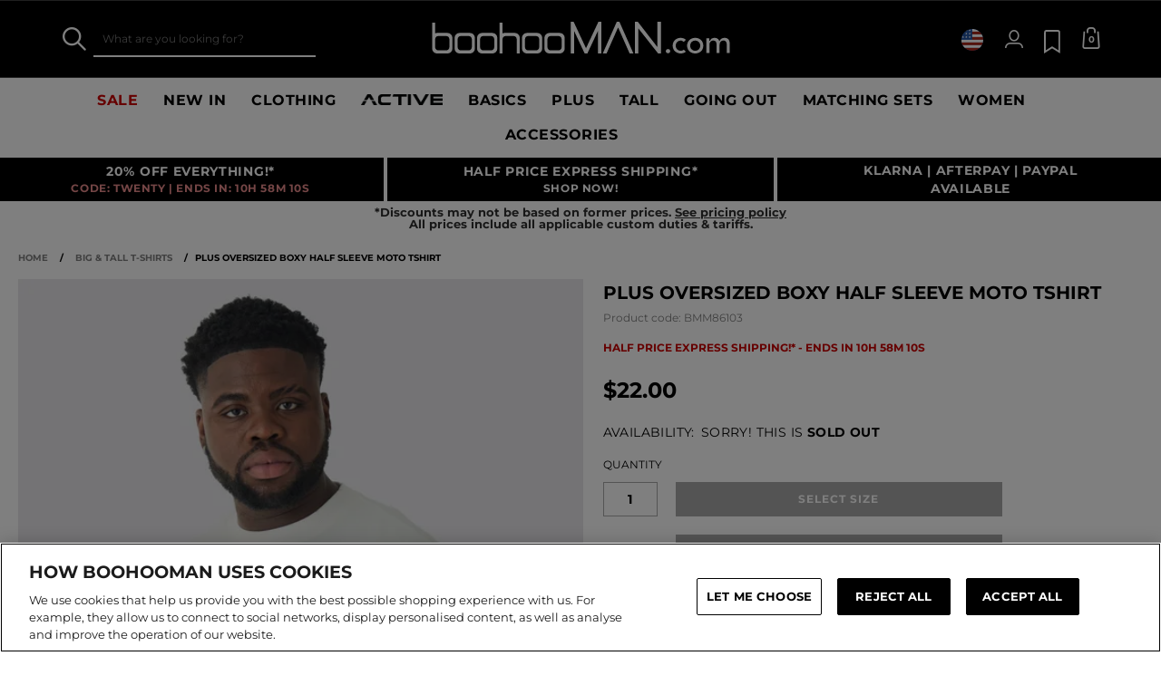

--- FILE ---
content_type: text/html;charset=UTF-8
request_url: https://www.boohooman.com/us/plus-oversized-boxy-half-sleeve-moto-tshirt/BMM86103.html
body_size: 56785
content:
<!doctype html>
<html
data-cmp="Html"
lang="en-US"
dir="ltr"
class="  country-us"
>
<head>













































































<meta charset=UTF-8 />

<meta http-equiv="x-ua-compatible" content="ie=edge"/>

<meta name="viewport" content="width=device-width, initial-scale=1, maximum-scale=5"/>





















<title>Plus Oversized Boxy Half Sleeve Moto Tshirt | boohooMAN USA</title>




    <link rel="canonical" href="https://www.boohooman.com/us/plus-oversized-boxy-half-sleeve-moto-tshirt/BMM86103.html" />





    
        <link rel="alternate" hreflang="en-us" href="https://www.boohooman.com/us/plus-oversized-boxy-half-sleeve-moto-tshirt/BMM86103.html" />
    
        <link rel="alternate" hreflang="en-au" href="https://www.boohooman.com/au/plus-oversized-boxy-half-sleeve-moto-tshirt/BMM86103.html" />
    
        <link rel="alternate" hreflang="en-gb" href="https://www.boohooman.com/plus-oversized-boxy-half-sleeve-moto-tshirt/BMM86103.html" />
    
        <link rel="alternate" hreflang="fr-fr" href="https://www.boohooman.com/fr/grande-taille---t-shirt-oversize-a-manches-3%2F4-et-imprime-moto/BMM86103.html" />
    
        <link rel="alternate" hreflang="de-de" href="https://www.boohooman.com/de/plus-kastiges-oversize-moto-t-shirt-mit-halben-aermeln/BMM86103.html" />
    
        <link rel="alternate" hreflang="en-ie" href="https://www.boohooman.com/ie/plus-oversized-boxy-half-sleeve-moto-tshirt/BMM86103.html" />
    
        <link rel="alternate" hreflang="en-nl" href="https://www.boohooman.com/en-nl/plus-oversized-boxy-half-sleeve-moto-tshirt/BMM86103.html" />
    
        <link rel="alternate" hreflang="nl-nl" href="https://www.boohooman.com/nl/plus-oversized-boxy-moto-t-shirt-met-halve-mouwen/BMM86103.html" />
    
        <link rel="alternate" hreflang="it-it" href="https://www.boohooman.com/it/t-shirt-taglie-forti-squadrata-oversize-con-mezze-maniche-da-moto/BMM86103.html" />
    
        <link rel="alternate" hreflang="es-es" href="https://www.boohooman.com/es/camiseta-plus-oversize-recta-de-manga-corta-con-estampado-de-motociclismo/BMM86103.html" />
    
        <link rel="alternate" hreflang="x-default" href="https://www.boohooman.com/eu/plus-oversized-boxy-half-sleeve-moto-tshirt/BMM86103.html" />
    



    <meta name="robots" content="index,follow" />



    <meta name="google-play-app" content="app-id=com.poqstudio.app.platform.boohoo">









    
    
    
        
        <meta property="og:image" content="//mediahub.boohooman.com/bmm86103_stone_xl?pdp.template" />
    
        
        <meta property="og:type" content="product" />
    
        
        <meta property="og:site_name" content="Boohoo MAN US" />
    
        
        <meta property="og:title" content="Plus Oversized Boxy Half Sleeve Moto Tshirt | boohooMAN USA" />
    
        
        <meta property="og:url" content="https://www.boohooman.com/us/plus-oversized-boxy-half-sleeve-moto-tshirt/BMM86103.html" />
    
        
        <meta property="og:description" content="Big t-shirts for big personalities  No more hiding away behind badly-fitting tees and jumpers with these big &amp; tall designs you can wear tailored t-shirts with confidence. We've got neutral tones for when you want to blend in, or rock a bright, statement piece that shows off your big personality. Designed for broad chests and large bellies, these plus-size tees balance your shape so you can feel comfortable whether you're hanging with colleagues after work or mates on the weekend. Available from 2XL to 5XL, our big &amp; tall men's t-shirts can be worn under a jacket or coat for formal occasions or with big &amp; tall jeans and cargoes for more casual catch ups.Style: Printed T-ShirtDesign: MotoFabric: JerseyLength: RegularSleeve Length: Short Sleeve" />
    

    
    
        <link rel="image_src" href="//mediahub.boohooman.com/bmm86103_stone_xl?pdp.template" />
    



<meta name="description" content="Shop Plus Oversized Boxy Half Sleeve Moto Tshirt at boohooMAN.com and upgrade your look! With our incredible range of Moto Sport Top, we are pretty sure we've got what you are looking for! Buy now!"/>
<meta name="keywords" content=""/>

<script type="text/javascript">//<!--
/* <![CDATA[ (head-active_data.js) */
var dw = (window.dw || {});
dw.ac = {
    _analytics: null,
    _events: [],
    _category: "",
    _searchData: "",
    _anact: "",
    _anact_nohit_tag: "",
    _analytics_enabled: "true",
    _timeZone: "US/Eastern",
    _capture: function(configs) {
        if (Object.prototype.toString.call(configs) === "[object Array]") {
            configs.forEach(captureObject);
            return;
        }
        dw.ac._events.push(configs);
    },
	capture: function() { 
		dw.ac._capture(arguments);
		// send to CQ as well:
		if (window.CQuotient) {
			window.CQuotient.trackEventsFromAC(arguments);
		}
	},
    EV_PRD_SEARCHHIT: "searchhit",
    EV_PRD_DETAIL: "detail",
    EV_PRD_RECOMMENDATION: "recommendation",
    EV_PRD_SETPRODUCT: "setproduct",
    applyContext: function(context) {
        if (typeof context === "object" && context.hasOwnProperty("category")) {
        	dw.ac._category = context.category;
        }
        if (typeof context === "object" && context.hasOwnProperty("searchData")) {
        	dw.ac._searchData = context.searchData;
        }
    },
    setDWAnalytics: function(analytics) {
        dw.ac._analytics = analytics;
    },
    eventsIsEmpty: function() {
        return 0 == dw.ac._events.length;
    }
};
/* ]]> */
// -->
</script>
<script type="text/javascript">//<!--
/* <![CDATA[ (head-cquotient.js) */
var CQuotient = window.CQuotient = {};
CQuotient.clientId = 'bbdt-boohooman-US';
CQuotient.realm = 'BDZW';
CQuotient.siteId = 'boohooman-US';
CQuotient.instanceType = 'prd';
CQuotient.locale = 'en_US';
CQuotient.fbPixelId = '__UNKNOWN__';
CQuotient.activities = [];
CQuotient.cqcid='';
CQuotient.cquid='';
CQuotient.cqeid='';
CQuotient.cqlid='';
CQuotient.apiHost='api.cquotient.com';
/* Turn this on to test against Staging Einstein */
/* CQuotient.useTest= true; */
CQuotient.useTest = ('true' === 'false');
CQuotient.initFromCookies = function () {
	var ca = document.cookie.split(';');
	for(var i=0;i < ca.length;i++) {
	  var c = ca[i];
	  while (c.charAt(0)==' ') c = c.substring(1,c.length);
	  if (c.indexOf('cqcid=') == 0) {
		CQuotient.cqcid=c.substring('cqcid='.length,c.length);
	  } else if (c.indexOf('cquid=') == 0) {
		  var value = c.substring('cquid='.length,c.length);
		  if (value) {
		  	var split_value = value.split("|", 3);
		  	if (split_value.length > 0) {
			  CQuotient.cquid=split_value[0];
		  	}
		  	if (split_value.length > 1) {
			  CQuotient.cqeid=split_value[1];
		  	}
		  	if (split_value.length > 2) {
			  CQuotient.cqlid=split_value[2];
		  	}
		  }
	  }
	}
}
CQuotient.getCQCookieId = function () {
	if(window.CQuotient.cqcid == '')
		window.CQuotient.initFromCookies();
	return window.CQuotient.cqcid;
};
CQuotient.getCQUserId = function () {
	if(window.CQuotient.cquid == '')
		window.CQuotient.initFromCookies();
	return window.CQuotient.cquid;
};
CQuotient.getCQHashedEmail = function () {
	if(window.CQuotient.cqeid == '')
		window.CQuotient.initFromCookies();
	return window.CQuotient.cqeid;
};
CQuotient.getCQHashedLogin = function () {
	if(window.CQuotient.cqlid == '')
		window.CQuotient.initFromCookies();
	return window.CQuotient.cqlid;
};
CQuotient.trackEventsFromAC = function (/* Object or Array */ events) {
try {
	if (Object.prototype.toString.call(events) === "[object Array]") {
		events.forEach(_trackASingleCQEvent);
	} else {
		CQuotient._trackASingleCQEvent(events);
	}
} catch(err) {}
};
CQuotient._trackASingleCQEvent = function ( /* Object */ event) {
	if (event && event.id) {
		if (event.type === dw.ac.EV_PRD_DETAIL) {
			CQuotient.trackViewProduct( {id:'', alt_id: event.id, type: 'raw_sku'} );
		} // not handling the other dw.ac.* events currently
	}
};
CQuotient.trackViewProduct = function(/* Object */ cqParamData){
	var cq_params = {};
	cq_params.cookieId = CQuotient.getCQCookieId();
	cq_params.userId = CQuotient.getCQUserId();
	cq_params.emailId = CQuotient.getCQHashedEmail();
	cq_params.loginId = CQuotient.getCQHashedLogin();
	cq_params.product = cqParamData.product;
	cq_params.realm = cqParamData.realm;
	cq_params.siteId = cqParamData.siteId;
	cq_params.instanceType = cqParamData.instanceType;
	cq_params.locale = CQuotient.locale;
	
	if(CQuotient.sendActivity) {
		CQuotient.sendActivity(CQuotient.clientId, 'viewProduct', cq_params);
	} else {
		CQuotient.activities.push({activityType: 'viewProduct', parameters: cq_params});
	}
};
/* ]]> */
// -->
</script>
<!-- Demandware Apple Pay -->

<style type="text/css">ISAPPLEPAY{display:inline}.dw-apple-pay-button,.dw-apple-pay-button:hover,.dw-apple-pay-button:active{background-color:black;background-image:-webkit-named-image(apple-pay-logo-white);background-position:50% 50%;background-repeat:no-repeat;background-size:75% 60%;border-radius:5px;border:1px solid black;box-sizing:border-box;margin:5px auto;min-height:30px;min-width:100px;padding:0}
.dw-apple-pay-button:after{content:'Apple Pay';visibility:hidden}.dw-apple-pay-button.dw-apple-pay-logo-white{background-color:white;border-color:white;background-image:-webkit-named-image(apple-pay-logo-black);color:black}.dw-apple-pay-button.dw-apple-pay-logo-white.dw-apple-pay-border{border-color:black}</style>



<meta name="google-site-verification" content="5rcXEhDMXw_BlEBfjTS16kw4cCV6wZkIW9ZOBHt5N34" />










<link rel="stylesheet" href="/on/demandware.static/Sites-boohooman-US-Site/-/en_US/v1769027282966/css/style_critical-path.css" />
<link rel="stylesheet" href="/on/demandware.static/Sites-boohooman-US-Site/-/en_US/v1769027282966/css/style.css" />


<style>
    .js .loader-indicator {
        background: url("/on/demandware.static/Sites-boohooman-US-Site/-/default/dw2f22d323/images/loading-small.gif") no-repeat;
    }

    .js-app-banner .rating_bar, .js-app-banner .rating {
        background-image: url("/on/demandware.static/Sites-boohooman-US-Site/-/default/dwcfaf25c2/images/rating.jpg");
    }   
</style>



















<link rel="prefetch" href="/on/demandware.static/Sites-boohooman-US-Site/-/en_US/v1769027282966/lib/magiczoom/magiczoom.min.js" as="script" />
<link rel="preload" href="/on/demandware.static/Sites-boohooman-US-Site/-/en_US/v1769027282966/lib/ampliance/amplience-sdk-client.min.js" as="script" />
<link rel="preconnect" href="https://wrs.adrsp.net"/>
<link rel="preconnect" href="https://custom-wrs.api.responsys.net/"/>
<link rel="preconnect" href="https://cdn0.forter.com/"/>
<link rel="preconnect" href="https://cdn9.forter.com/"/>
<link rel="preconnect" href="https://f.monetate.net"/>
<link rel="preconnect" href="https://monetate.net/"/>
<link rel="preconnect" href="https://vars.hotjar.com"/>
<link rel="preconnect" href="https://connect.facebook.net"/>
<link rel="preconnect" href="https://www.googletagmanager.com/"/>
<link rel="preconnect" href="https://www.googleadservices.com"/>
<link rel="preconnect" href="https://www.facebook.com"/>
<link rel="preconnect" href="https://www.google.com"/>
<link rel="preconnect" href="https://ib.adnxs.com"/>
<link rel="preconnect" href="https://boohooamplience.a.bigcontent.io"/>
<link rel="preconnect" href="https://www.google-analytics.com/"/>
<link rel="preconnect" href="https://vars.hotjar.com"/>
<link rel="preconnect" href="https://script.hotjar.com"/>
<link rel="preconnect" href="https://s.adroll.com/"/>
<link rel="preconnect" href="https://media.boohoo.com/"/>

<link rel="preload" href="https://www.boohooman.com/on/demandware.static/Sites-boohooman-US-Site/-/en_US/v1769027282966/js/app_boohooman-cartridge-js-imports-global-di-js.js" as="script" />
<link rel="preload" href="https://www.boohooman.com/on/demandware.static/Sites-boohooman-US-Site/-/en_US/v1769027282966/js/app_boohooman-cartridge-js-imports-product-di-js.js" as="script" />








<link rel="preconnect" href="//mediahub.boohooman.com/">
<script>
window.amplianceTemplates = [{"max":379,"templates":{"default":{"1x":"qlt=85&w=360&h=540&fit=ctn","2x":"qlt=85&w=329&h=494&fit=ctn","3x":"qlt=85&w=494&h=741&fit=ctn"},"plp":{"1x":"qlt=85&w=360&h=540&fit=ctn","2x":"qlt=85&w=329&h=494&fit=ctn","3x":"qlt=85&w=494&h=741&fit=ctn"},"recommendations":{"1x":"qlt=85&w=360&h=540&fit=ctn","2x":"qlt=85&w=329&h=494&fit=ctn","3x":"qlt=85&w=494&h=741&fit=ctn"},"recentlyviewed":{"1x":"qlt=85&w=360&h=540&fit=ctn","2x":"qlt=85&w=329&h=494&fit=ctn","3x":"qlt=85&w=494&h=741&fit=ctn"},"homepage":{"1x":"qlt=85&w=360&h=540&fit=ctn","2x":"qlt=85&w=329&h=494&fit=ctn","3x":"qlt=85&w=494&h=741&fit=ctn"},"order":{"1x":"qlt=85&w=140&h=0&fit=ctn","2x":"qlt=85&w=280&h=0&fit=ctn","3x":"qlt=85&w=420&h=0&fit=ctn"},"searchsuggestions":{"1x":"qlt=85&w=120&h=0&fit=ctn","2x":"qlt=85&w=240&h=0&fit=ctn","3x":"qlt=85&w=360&h=0&fit=ctn"},"minicartitem":{"1x":"qlt=85&w=85&h=0&fit=ctn","2x":"qlt=85&w=170&h=0&fit=ctn","3x":"qlt=85&w=255&h=0&fit=ctn"},"wishlist":{"1x":"qlt=85&w=120&h=0&fit=ctn","2x":"qlt=85&w=240&h=0&fit=ctn","3x":"qlt=85&w=360&h=0&fit=ctn"},"cartitem":{"1x":"qlt=85&w=145&h=0&fit=ctn","2x":"qlt=85&w=290&h=0&fit=ctn","3x":"qlt=85&w=435&h=0&fit=ctn"},"quickviewthumbnail":{"1x":"qlt=85&w=73&h=109&fit=ctn","2x":"quickviewthumbnail.mobile.template_2x","3x":"quickviewthumbnail.mobile.template_3x"},"productthumbnail":{"1x":"qlt=85&w=100&h=0&fit=ctn","2x":"qlt=85&w=200&h=0&fit=ctn","3x":"qlt=85&w=300&h=0&fit=ctn"},"productmain":{"1x":"qlt=85&w=696&h=0&fit=ctn","2x":"qlt=85&w=1454&h=0&fit=ctn","3x":"qlt=85&w=2181&h=0&fit=ctn"},"quickviewmain":{"1x":"qlt=85&w=696&h=0&fit=ctn","2x":"quickviewmain.mobile.template_2x","3x":"quickviewmain.mobile.template_3x"}}},{"min":380,"max":459,"templates":{"default":{"1x":"qlt=85&w=360&h=540&fit=ctn","2x":"qlt=85&w=329&h=494&fit=ctn","3x":"qlt=85&w=494&h=741&fit=ctn"},"plp":{"1x":"qlt=85&w=360&h=540&fit=ctn","2x":"qlt=85&w=329&h=494&fit=ctn","3x":"qlt=85&w=494&h=741&fit=ctn"},"recommendations":{"1x":"qlt=85&w=360&h=540&fit=ctn","2x":"qlt=85&w=329&h=494&fit=ctn","3x":"qlt=85&w=494&h=741&fit=ctn"},"recentlyviewed":{"1x":"qlt=85&w=360&h=540&fit=ctn","2x":"qlt=85&w=329&h=494&fit=ctn","3x":"qlt=85&w=494&h=741&fit=ctn"},"homepage":{"1x":"qlt=85&w=360&h=540&fit=ctn","2x":"qlt=85&w=329&h=494&fit=ctn","3x":"qlt=85&w=494&h=741&fit=ctn"},"order":{"1x":"qlt=85&w=140&h=0&fit=ctn","2x":"qlt=85&w=280&h=0&fit=ctn","3x":"qlt=85&w=420&h=0&fit=ctn"},"searchsuggestions":{"1x":"qlt=85&w=120&h=0&fit=ctn","2x":"qlt=85&w=240&h=0&fit=ctn","3x":"qlt=85&w=360&h=0&fit=ctn"},"minicartitem":{"1x":"qlt=85&w=85&h=0&fit=ctn","2x":"qlt=85&w=170&h=0&fit=ctn","3x":"qlt=85&w=255&h=0&fit=ctn"},"wishlist":{"1x":"qlt=85&w=120&h=0&fit=ctn","2x":"qlt=85&w=240&h=0&fit=ctn","3x":"qlt=85&w=360&h=0&fit=ctn"},"cartitem":{"1x":"qlt=85&w=145&h=0&fit=ctn","2x":"qlt=85&w=290&h=0&fit=ctn","3x":"qlt=85&w=435&h=0&fit=ctn"},"quickviewthumbnail":{"1x":"qlt=85&w=73&h=109&fit=ctn","2x":"quickviewthumbnail.mobile.template_2x","3x":"quickviewthumbnail.mobile.template_3x"},"productthumbnail":{"1x":"qlt=85&w=100&h=0&fit=ctn","2x":"qlt=85&w=200&h=0&fit=ctn","3x":"qlt=85&w=300&h=0&fit=ctn"},"productmain":{"1x":"qlt=85&w=696&h=0&fit=ctn","2x":"qlt=85&w=1454&h=0&fit=ctn","3x":"qlt=85&w=2181&h=0&fit=ctn"},"quickviewmain":{"1x":"qlt=85&w=696&h=0&fit=ctn","2x":"quickviewmain.mobile.template_2x","3x":"quickviewmain.mobile.template_3x"}}},{"min":460,"max":559,"templates":{"default":{"1x":"qlt=85&w=360&h=540&fit=ctn","2x":"qlt=85&w=409&h=614&fit=ctn","3x":"qlt=85&w=614&h=921&fit=ctn"},"plp":{"1x":"qlt=85&w=360&h=540&fit=ctn","2x":"qlt=85&w=409&h=614&fit=ctn","3x":"qlt=85&w=614&h=921&fit=ctn"},"recommendations":{"1x":"qlt=85&w=360&h=540&fit=ctn","2x":"qlt=85&w=409&h=614&fit=ctn","3x":"qlt=85&w=614&h=921&fit=ctn"},"recentlyviewed":{"1x":"qlt=85&w=360&h=540&fit=ctn","2x":"qlt=85&w=409&h=614&fit=ctn","3x":"qlt=85&w=614&h=921&fit=ctn"},"homepage":{"1x":"qlt=85&w=360&h=540&fit=ctn","2x":"qlt=85&w=409&h=614&fit=ctn","3x":"qlt=85&w=614&h=921&fit=ctn"},"order":{"1x":"qlt=85&w=140&h=0&fit=ctn","2x":"qlt=85&w=280&h=0&fit=ctn","3x":"qlt=85&w=420&h=0&fit=ctn"},"searchsuggestions":{"1x":"qlt=85&w=120&h=0&fit=ctn","2x":"qlt=85&w=240&h=0&fit=ctn","3x":"qlt=85&w=360&h=0&fit=ctn"},"minicartitem":{"1x":"qlt=85&w=85&h=0&fit=ctn","2x":"qlt=85&w=170&h=0&fit=ctn","3x":"qlt=85&w=255&h=0&fit=ctn"},"wishlist":{"1x":"qlt=85&w=120&h=0&fit=ctn","2x":"qlt=85&w=240&h=0&fit=ctn","3x":"qlt=85&w=360&h=0&fit=ctn"},"cartitem":{"1x":"qlt=85&w=145&h=0&fit=ctn","2x":"qlt=85&w=290&h=0&fit=ctn","3x":"qlt=85&w=435&h=0&fit=ctn"},"quickviewthumbnail":{"1x":"qlt=85&w=73&h=109&fit=ctn","2x":"quickviewthumbnail.mobile.template_2x","3x":"quickviewthumbnail.mobile.template_3x"},"productthumbnail":{"1x":"qlt=85&w=100&h=0&fit=ctn","2x":"qlt=85&w=200&h=0&fit=ctn","3x":"qlt=85&w=300&h=0&fit=ctn"},"productmain":{"1x":"qlt=85&w=696&h=0&fit=ctn","2x":"qlt=85&w=1454&h=0&fit=ctn","3x":"qlt=85&w=2181&h=0&fit=ctn"},"quickviewmain":{"1x":"qlt=85&w=696&h=0&fit=ctn","2x":"quickviewmain.mobile.template_2x","3x":"quickviewmain.mobile.template_3x"}}},{"min":560,"max":629,"templates":{"default":{"1x":"qlt=85&w=360&h=540&fit=ctn","2x":"qlt=85&w=509&h=764&fit=ctn","3x":"qlt=85&w=764&h=1146&fit=ctn"},"plp":{"1x":"qlt=85&w=360&h=540&fit=ctn","2x":"qlt=85&w=509&h=764&fit=ctn","3x":"qlt=85&w=764&h=1146&fit=ctn"},"recommendations":{"1x":"qlt=85&w=360&h=540&fit=ctn","2x":"qlt=85&w=509&h=764&fit=ctn","3x":"qlt=85&w=764&h=1146&fit=ctn"},"recentlyviewed":{"1x":"qlt=85&w=360&h=540&fit=ctn","2x":"qlt=85&w=509&h=764&fit=ctn","3x":"qlt=85&w=764&h=1146&fit=ctn"},"homepage":{"1x":"qlt=85&w=360&h=540&fit=ctn","2x":"qlt=85&w=509&h=764&fit=ctn","3x":"qlt=85&w=764&h=1146&fit=ctn"},"order":{"1x":"qlt=85&w=140&h=0&fit=ctn","2x":"qlt=85&w=280&h=0&fit=ctn","3x":"qlt=85&w=420&h=0&fit=ctn"},"searchsuggestions":{"1x":"qlt=85&w=120&h=0&fit=ctn","2x":"qlt=85&w=240&h=0&fit=ctn","3x":"qlt=85&w=360&h=0&fit=ctn"},"minicartitem":{"1x":"qlt=85&w=85&h=0&fit=ctn","2x":"qlt=85&w=170&h=0&fit=ctn","3x":"qlt=85&w=255&h=0&fit=ctn"},"wishlist":{"1x":"qlt=85&w=120&h=0&fit=ctn","2x":"qlt=85&w=240&h=0&fit=ctn","3x":"qlt=85&w=360&h=0&fit=ctn"},"cartitem":{"1x":"qlt=85&w=145&h=0&fit=ctn","2x":"qlt=85&w=290&h=0&fit=ctn","3x":"qlt=85&w=435&h=0&fit=ctn"},"quickviewthumbnail":{"1x":"qlt=85&w=73&h=109&fit=ctn","2x":"quickviewthumbnail.mobile.template_2x","3x":"quickviewthumbnail.mobile.template_3x"},"productthumbnail":{"1x":"qlt=85&w=100&h=0&fit=ctn","2x":"qlt=85&w=200&h=0&fit=ctn","3x":"qlt=85&w=300&h=0&fit=ctn"},"productmain":{"1x":"qlt=85&w=696&h=0&fit=ctn","2x":"qlt=85&w=1454&h=0&fit=ctn","3x":"qlt=85&w=2181&h=0&fit=ctn"},"quickviewmain":{"1x":"qlt=85&w=696&h=0&fit=ctn","2x":"quickviewmain.mobile.template_2x","3x":"quickviewmain.mobile.template_3x"}}},{"min":630,"max":767,"templates":{"default":{"1x":"qlt=85&w=360&h=540&fit=ctn","2x":"qlt=85&w=717&h=1075&fit=ctn","3x":"qlt=85&w=1076&h=1613&fit=ctn"},"plp":{"1x":"qlt=85&w=360&h=540&fit=ctn","2x":"qlt=85&w=579&h=868&fit=ctn","3x":"qlt=85&w=868&h=1302&fit=ctn"},"recommendations":{"1x":"qlt=85&w=249&h=374&sm=C","2x":"qlt=85&w=498&h=0&fit=ctn","3x":"qlt=85&w=747&h=0&fit=ctn"},"recentlyviewed":{"1x":"qlt=85&w=360&h=540&fit=ctn","2x":"qlt=85&w=579&h=868&fit=ctn","3x":"qlt=85&w=868&h=1302&fit=ctn"},"homepage":{"1x":"qlt=85&w=360&h=540&fit=ctn","2x":"qlt=85&w=579&h=868&fit=ctn","3x":"qlt=85&w=868&h=1302&fit=ctn"},"order":{"1x":"qlt=85&w=140&h=0&fit=ctn","2x":"qlt=85&w=280&h=0&fit=ctn","3x":"qlt=85&w=420&h=0&fit=ctn"},"searchsuggestions":{"1x":"qlt=85&w=120&h=0&fit=ctn","2x":"qlt=85&w=240&h=0&fit=ctn","3x":"qlt=85&w=360&h=0&fit=ctn"},"minicartitem":{"1x":"qlt=85&w=85&h=0&fit=ctn","2x":"qlt=85&w=170&h=0&fit=ctn","3x":"qlt=85&w=255&h=0&fit=ctn"},"wishlist":{"1x":"qlt=85&w=120&h=0&fit=ctn","2x":"qlt=85&w=240&h=0&fit=ctn","3x":"qlt=85&w=360&h=0&fit=ctn"},"cartitem":{"1x":"qlt=85&w=145&h=0&fit=ctn","2x":"qlt=85&w=290&h=0&fit=ctn","3x":"qlt=85&w=435&h=0&fit=ctn"},"quickviewthumbnail":{"1x":"qlt=85&w=73&h=109&fit=ctn","2x":"quickviewthumbnail.mobile.template_2x","3x":"quickviewthumbnail.mobile.template_3x"},"productthumbnail":{"1x":"qlt=85&w=100&h=0&fit=ctn","2x":"qlt=85&w=200&h=0&fit=ctn","3x":"qlt=85&w=300&h=0&fit=ctn"},"productmain":{"1x":"qlt=85&w=696&h=0&fit=ctn","2x":"qlt=85&w=1454&h=0&fit=ctn","3x":"qlt=85&w=2181&h=0&fit=ctn"},"quickviewmain":{"1x":"qlt=85&w=696&h=0&fit=ctn","2x":"quickviewmain.mobile.template_2x","3x":"quickviewmain.mobile.template_3x"}}},{"min":768,"max":1024,"templates":{"default":{"1x":"qlt=85&w=114&h=171&fit=ctn","2x":"qlt=85&w=228&h=342&fit=ctn","3x":"qlt=85&w=342&h=513&fit=ctn"},"plp":{"1x":"qlt=85&w=314&h=0&fit=ctn","2x":"qlt=85&w=628&h=0&fit=ctn","3x":"qlt=85&w=942&h=0&fit=ctn"},"recommendations":{"1x":"qlt=85&w=314&h=0&fit=ctn","2x":"qlt=85&w=628&h=0&fit=ctn","3x":"qlt=85&w=942&h=0&fit=ctn"},"recentlyviewed":{"1x":"qlt=85&w=314&h=0&fit=ctn","2x":"qlt=85&w=628&h=0&fit=ctn","3x":"qlt=85&w=942&h=0&fit=ctn"},"homepage":{"1x":"qlt=85&w=240&h=357&fit=ctn","2x":"qlt=85&w=480&h=714&fit=ctn","3x":"qlt=85&w=720&h=1071&fit=ctn"},"order":{"1x":"qlt=85&w=120&h=0&fit=ctn","2x":"qlt=85&w=240&h=0&fit=ctn","3x":"qlt=85&w=360&h=0&fit=ctn"},"searchsuggestions":{"1x":"qlt=85&w=115&h=0&fit=ctn","2x":"qlt=85&w=230&h=0&fit=ctn","3x":"qlt=85&w=345&h=0&fit=ctn"},"minicartitem":{"1x":"qlt=85&w=85&h=0&fit=ctn","2x":"qlt=85&w=170&h=0&fit=ctn","3x":"qlt=85&w=255&h=0&fit=ctn"},"wishlist":{"1x":"qlt=85&w=115&h=0&fit=ctn","2x":"qlt=85&w=230&h=0&fit=ctn","3x":"qlt=85&w=345&h=0&fit=ctn"},"cartitem":{"1x":"qlt=85&w=120&h=0&fit=ctn","2x":"qlt=85&w=240&h=0&fit=ctn","3x":"qlt=85&w=240&h=0&fit=ctn"},"quickviewthumbnail":{"1x":"qlt=85&w=76&h=113&fit=ctn","2x":"quickviewthumbnail.tablet.template_2x","3x":"quickviewthumbnail.tablet.template_3x"},"productthumbnail":{"1x":"qlt=85&w=98&h=146&fit=ctn","2x":"qlt=85&w=196&h=0&fit=ctn","3x":"qlt=85&w=294&h=0&fit=ctn"},"productmain":{"1x":"qlt=85&w=990&h=0&fit=ctn","2x":"qlt=85&w=990&h=0&fit=ctn","3x":"qlt=85&w=1485&h=0&fit=ctn"},"quickviewmain":{"1x":"qlt=85&w=296&h=445&fit=ctn","2x":"quickviewmain.tablet.template_2x","3x":"quickviewmain.tablet.template_3x"}}},{"min":1025,"max":1279,"templates":{"default":{"1x":"qlt=85&w=205&h=308&fit=ctn","2x":"qlt=85&w=410&h=616&fit=ctn","3x":"qlt=85&w=615&h=924&fit=ctn"},"plp":{"1x":"qlt=85&w=205&h=308&fit=ctn","2x":"qlt=85&w=410&h=616&fit=ctn","3x":"qlt=85&w=615&h=924&fit=ctn"},"recommendations":{"1x":"qlt=85&w=231&h=0&fit=ctn","2x":"qlt=85&w=462&h=0&fit=ctn","3x":"qlt=85&w=693&h=0&fit=ctn"},"recentlyviewed":{"1x":"qlt=85&w=231&h=0&fit=ctn","2x":"qlt=85&w=462&h=0&fit=ctn","3x":"qlt=85&w=693&h=0&fit=ctn"},"homepage":{"1x":"qlt=85&w=240&h=357&fit=ctn","2x":"qlt=85&w=480&h=714&fit=ctn","3x":"qlt=85&w=720&h=1071&fit=ctn"},"order":{"1x":"qlt=85&w=120&h=0&fit=ctn","2x":"qlt=85&w=240&h=0&fit=ctn","3x":"qlt=85&w=360&h=0&fit=ctn"},"searchsuggestions":{"1x":"qlt=85&w=115&h=0&fit=ctn","2x":"qlt=85&w=230&h=0&fit=ctn","3x":"qlt=85&w=345&h=0&fit=ctn"},"minicartitem":{"1x":"qlt=85&w=85&h=0&fit=ctn","2x":"qlt=85&w=170&h=0&fit=ctn","3x":"qlt=85&w=255&h=0&fit=ctn"},"wishlist":{"1x":"qlt=85&w=115&h=0&fit=ctn","2x":"qlt=85&w=230&h=0&fit=ctn","3x":"qlt=85&w=345&h=0&fit=ctn"},"cartitem":{"1x":"qlt=85&w=120&h=0&fit=ctn","2x":"qlt=85&w=240&h=0&fit=ctn","3x":"qlt=85&w=240&h=0&fit=ctn"},"quickviewthumbnail":{"1x":"qlt=85&w=76&h=113&fit=ctn","2x":"quickviewthumbnail.tablet.template_2x","3x":"quickviewthumbnail.tablet.template_3x"},"productthumbnail":{"1x":"qlt=85&w=98&h=146&fit=ctn","2x":"qlt=85&w=196&h=0&fit=ctn","3x":"qlt=85&w=294&h=0&fit=ctn"},"productmain":{"1x":"qlt=85&w=990&h=0&fit=ctn","2x":"qlt=85&w=990&h=0&fit=ctn","3x":"qlt=85&w=1485&h=0&fit=ctn"},"quickviewmain":{"1x":"qlt=85&w=296&h=445&fit=ctn","2x":"quickviewmain.tablet.template_2x","3x":"quickviewmain.tablet.template_3x"}}},{"min":1280,"max":1365,"templates":{"default":{"1x":"qlt=85&w=205&h=307&fit=ctn","2x":"qlt=85&w=410&h=614&fit=ctn","3x":"qlt=85&w=615&h=921&fit=ctn"},"plp":{"1x":"qlt=85&w=205&h=307&fit=ctn","2x":"qlt=85&w=410&h=614&fit=ctn","3x":"qlt=85&w=615&h=921&fit=ctn"},"recommendations":{"1x":"qlt=85&w=242&h=0&fit=ctn","2x":"qlt=85&w=484&h=0&fit=ctn","3x":"qlt=85&w=726&h=0&fit=ctn"},"recentlyviewed":{"1x":"qlt=85&w=242&h=0&fit=ctn","2x":"qlt=85&w=484&h=0&fit=ctn","3x":"qlt=85&w=726&h=0&fit=ctn"},"homepage":{"1x":"qlt=85&w=253&h=378&fit=ctn","2x":"qlt=85&w=506&h=756&fit=ctn","3x":"qlt=85&w=759&h=1134&fit=ctn"},"order":{"1x":"qlt=85&w=120&h=0&fit=ctn","2x":"qlt=85&w=240&h=0&fit=ctn","3x":"qlt=85&w=360&h=0&fit=ctn"},"searchsuggestions":{"1x":"qlt=85&w=115&h=0&fit=ctn","2x":"qlt=85&w=230&h=0&fit=ctn","3x":"qlt=85&w=345&h=0&fit=ctn"},"minicartitem":{"1x":"qlt=85&w=85&h=0&fit=ctn","2x":"qlt=85&w=170&h=0&fit=ctn","3x":"qlt=85&w=255&h=0&fit=ctn"},"wishlist":{"1x":"qlt=85&w=115&h=0&fit=ctn","2x":"qlt=85&w=230&h=0&fit=ctn","3x":"qlt=85&w=345&h=0&fit=ctn"},"cartitem":{"1x":"w=120&h=0&fit=ctn","2x":"qlt=85&w=240&h=0&fit=ctn","3x":"qlt=85&w=360&h=0&fit=ctn"},"quickviewthumbnail":{"1x":"qlt=85&w=78&h=116&fit=ctn","2x":"quickviewthumbnail.template_2x","3x":"quickviewthumbnail.template_3x"},"productthumbnail":{"1x":"qlt=85&w=112&h=167&fit=ctn","2x":"qlt=85&w=200&h=0&fit=ctn","3x":"qlt=85&w=300&h=0&fit=ctn"},"productmain":{"1x":"qlt=85&w=556&h=0&fit=ctn","2x":"qlt=85&w=1112&h=0&fit=ctn","3x":"qlt=90&w=1668&h=0&fit=ctn"},"quickviewmain":{"1x":"qlt=85&w=373&h=561&fit=ctn","2x":"quickviewmain.template_2x","3x":"quickviewmain.template_3x"}}},{"min":1366,"max":1535,"templates":{"default":{"1x":"qlt=85&w=243&h=364&fit=ctn","2x":"qlt=85&w=486&h=728&fit=ctn","3x":"qlt=85&w=729&h=1092&fit=ctn"},"plp":{"1x":"qlt=85&w=243&h=364&fit=ctn","2x":"qlt=85&w=486&h=728&fit=ctn","3x":"qlt=85&w=729&h=1092&fit=ctn"},"recommendations":{"1x":"qlt=85&w=249&h=0&fit=ctn","2x":"qlt=85&w=498&h=0&fit=ctn","3x":"qlt=85&w=747&h=0&fit=ctn"},"recentlyviewed":{"1x":"qlt=85&w=249&h=0&fit=ctn","2x":"qlt=85&w=498&h=0&fit=ctn","3x":"qlt=85&w=747&h=0&fit=ctn"},"homepage":{"1x":"qlt=85&w=287&h=429&fit=ctn","2x":"qlt=85&w=574&h=858&fit=ctn","3x":"qlt=85&w=861&h=1287&fit=ctn"},"order":{"1x":"qlt=85&w=120&h=0&fit=ctn","2x":"qlt=85&w=240&h=0&fit=ctn","3x":"qlt=85&w=360&h=0&fit=ctn"},"searchsuggestions":{"1x":"qlt=85&w=115&h=0&fit=ctn","2x":"qlt=85&w=230&h=0&fit=ctn","3x":"qlt=85&w=345&h=0&fit=ctn"},"minicartitem":{"1x":"qlt=85&w=85&h=0&fit=ctn","2x":"qlt=85&w=170&h=0&fit=ctn","3x":"qlt=85&w=255&h=0&fit=ctn"},"wishlist":{"1x":"qlt=85&w=115&h=0&fit=ctn","2x":"qlt=85&w=230&h=0&fit=ctn","3x":"qlt=85&w=345&h=0&fit=ctn"},"cartitem":{"1x":"w=120&h=0&fit=ctn","2x":"qlt=85&w=240&h=0&fit=ctn","3x":"qlt=85&w=360&h=0&fit=ctn"},"quickviewthumbnail":{"1x":"qlt=85&w=78&h=116&fit=ctn","2x":"quickviewthumbnail.template_2x","3x":"quickviewthumbnail.template_3x"},"productthumbnail":{"1x":"qlt=85&w=112&h=167&fit=ctn","2x":"qlt=85&w=200&h=0&fit=ctn","3x":"qlt=85&w=300&h=0&fit=ctn"},"productmain":{"1x":"qlt=85&w=556&h=0&fit=ctn","2x":"qlt=85&w=1112&h=0&fit=ctn","3x":"qlt=90&w=1668&h=0&fit=ctn"},"quickviewmain":{"1x":"qlt=85&w=373&h=561&fit=ctn","2x":"quickviewmain.template_2x","3x":"quickviewmain.template_3x"}}},{"min":1536,"templates":{"default":{"1x":"qlt=85&w=249&h=366&sm=C","2x":"qlt=85&w=498&h=732&sm=C","3x":"qlt=85&w=747&h=1098&sm=C"},"plp":{"1x":"qlt=85&w=249&h=366&sm=C","2x":"qlt=85&w=498&h=732&sm=C","3x":"qlt=85&w=747&h=1098&sm=C"},"recommendations":{"1x":"qlt=85&w=249&h=374&sm=C","2x":"qlt=85&w=498&h=0&fit=ctn","3x":"qlt=85&w=747&h=0&fit=ctn"},"recentlyviewed":{"1x":"qlt=85&w=249&h=374&sm=C","2x":"qlt=85&w=498&h=0&fit=ctn","3x":"qlt=85&w=747&h=0&fit=ctn"},"homepage":{"1x":"qlt=85&w=364&h=546&fit=ctn","2x":"qlt=85&w=728&h=1092&fit=ctn","3x":"qlt=85&w=1092&h=1638&fit=ctn"},"order":{"1x":"qlt=85&w=120&h=0&fit=ctn","2x":"qlt=85&w=240&h=0&fit=ctn","3x":"qlt=85&w=360&h=0&fit=ctn"},"searchsuggestions":{"1x":"qlt=85&w=115&h=0&fit=ctn","2x":"qlt=85&w=230&h=0&fit=ctn","3x":"qlt=85&w=345&h=0&fit=ctn"},"minicartitem":{"1x":"qlt=85&w=85&h=0&fit=ctn","2x":"qlt=85&w=170&h=0&fit=ctn","3x":"qlt=85&w=255&h=0&fit=ctn"},"wishlist":{"1x":"qlt=85&w=115&h=0&fit=ctn","2x":"qlt=85&w=230&h=0&fit=ctn","3x":"qlt=85&w=345&h=0&fit=ctn"},"cartitem":{"1x":"w=120&h=0&fit=ctn","2x":"qlt=85&w=240&h=0&fit=ctn","3x":"qlt=85&w=360&h=0&fit=ctn"},"quickviewthumbnail":{"1x":"qlt=85&w=78&h=116&fit=ctn","2x":"quickviewthumbnail.template_2x","3x":"quickviewthumbnail.template_3x"},"productthumbnail":{"1x":"qlt=85&w=112&h=167&fit=ctn","2x":"qlt=85&w=200&h=0&fit=ctn","3x":"qlt=85&w=300&h=0&fit=ctn"},"productmain":{"1x":"qlt=85&w=556&h=0&fit=ctn","2x":"qlt=85&w=1112&h=0&fit=ctn","3x":"qlt=90&w=1668&h=0&fit=ctn"},"quickviewmain":{"1x":"qlt=85&w=373&h=561&fit=ctn","2x":"quickviewmain.template_2x","3x":"quickviewmain.template_3x"}}}];
window.largeImg = {"url":{"1x":"qlt=85&w=556&h=0&fit=ctn","2x":"qlt=85&w=1112&h=0&fit=ctn","3x":"qlt=90&w=1668&h=0&fit=ctn"},"urlMobile":{"1x":"qlt=85&w=696&h=0&fit=ctn","2x":"qlt=85&w=1454&h=0&fit=ctn","3x":"qlt=85&w=2181&h=0&fit=ctn"},"urlTablet":{"1x":"qlt=85&w=990&h=0&fit=ctn","2x":"qlt=85&w=990&h=0&fit=ctn","3x":"qlt=85&w=1485&h=0&fit=ctn"},"hires":{"1x":"qlt=75&w=1000&h=1500&fit=ctn&fmt=jpeg&crop=0.0,0.0,0.0,0.0&bgc=FFFFFF","2x":"productmain.hires.template_2x","3x":"productmain.hires.template_3x"}};
(function() {
window.isWebPSupported = localStorage && localStorage.getItem('isWebPSupported');
if (window.isWebPSupported) {
return;
}
var webp = new Image();
webp.onload = function() {
localStorage && localStorage.setItem('isWebPSupported', true);
window.isWebPSupported = true;
};
webp.src = '[data-uri]';
}) ()
</script>
<script src="/on/demandware.static/Sites-boohooman-US-Site/-/en_US/v1769027282966/lib/lazysizes.js" type="text/javascript" defer async></script>



<script type="text/javascript">
if (/MSIE \d|Trident.*rv:/.test(navigator.userAgent)) {
document.write('<script src="/on/demandware.static/Sites-boohooman-US-Site/-/en_US/v1769027282966/lib/picturefill.min.js" type="text/javascript" async><\/script>');
}
window.onBambuserLiveShoppingReady = function(player) {};
</script>

<script async="async" src="https://www.boohooman.com/on/demandware.static/Sites-boohooman-US-Site/-/en_US/v1769027282966/lib/cssrelpreload.min.js"></script>

<link rel="preload" href="/on/demandware.static/Sites-boohooman-US-Site/-/default/dw963d535a/fonts/montserrat/Montserrat-Regular.woff2" as="font" type="font/woff2" crossorigin/>
<link rel="preload" href="/on/demandware.static/Sites-boohooman-US-Site/-/default/dwf86f3b3d/fonts/montserrat/Montserrat-Bold.woff2" as="font" type="font/woff2" crossorigin/>

<style>
    @font-face {
        font-family: "montserrat";
        src: local("Montserrat Regular"),
            local("Montserrat-Regular"),
            url("/on/demandware.static/Sites-boohooman-US-Site/-/default/dw963d535a/fonts/montserrat/Montserrat-Regular.woff2") format("woff2"),
            url("/on/demandware.static/Sites-boohooman-US-Site/-/default/dw779cc7de/fonts/montserrat/Montserrat-Regular.woff") format("woff");
        font-weight: 400;
        font-display: swap;
        font-style: normal;
    }

    @font-face {
        font-family: "montserrat";
        src: local("Montserrat Bold"),
            local("Montserrat-Bold"),
            url("/on/demandware.static/Sites-boohooman-US-Site/-/default/dwf86f3b3d/fonts/montserrat/Montserrat-Bold.woff2") format("woff2"),
            url("/on/demandware.static/Sites-boohooman-US-Site/-/default/dw301773a5/fonts/montserrat/Montserrat-Bold.woff") format("woff");
        font-weight: 700;
        font-display: swap;
        font-style: normal;
    }

    @font-face {
        font-family: "montserrat-medium";
        src: local("Montserrat Medium"),
            local("Montserrat-Medium"),
            url("/on/demandware.static/Sites-boohooman-US-Site/-/default/dw98e93c68/fonts/montserrat/Montserrat-Medium.woff2") format("woff2"),
            url("/on/demandware.static/Sites-boohooman-US-Site/-/default/dwe3bb64f9/fonts/montserrat/Montserrat-Medium.woff") format("woff");
        font-weight: 400;
        font-display: swap;
        font-style: normal;
    }

    @font-face {
        font-family: "montserrat-extra-bold";
        src: local("Montserrat Extra Bold"),
            local("MontserratExtra-Bold"),
            url("/on/demandware.static/Sites-boohooman-US-Site/-/default/dw34aa6bf9/fonts/montserrat/Montserrat-ExtraBold.woff2") format("woff2"),
            url("/on/demandware.static/Sites-boohooman-US-Site/-/default/dw207b4638/fonts/montserrat/Montserrat-ExtraBold.woff") format("woff");
        font-weight: 700;
        font-display: swap;
        font-style: normal;
    }

    @font-face {
        font-family: "montserrat-black";
        src: local("Montserrat Black"),
            local("Montserrat-Black"),
            url("/on/demandware.static/Sites-boohooman-US-Site/-/default/dwb0406292/fonts/montserrat/Montserrat-Black.woff2") format("woff2"),
            url("/on/demandware.static/Sites-boohooman-US-Site/-/default/dw158eb663/fonts/montserrat/Montserrat-Black.woff") format("woff");
        font-weight: 900;
        font-display: swap;
        font-style: normal;
    }
</style>

<link rel="preload" href="/on/demandware.static/Sites-boohooman-US-Site/-/default/dw1a39166f/fonts/icons.woff2" as="font" type="font/woff2" crossorigin>

<style>
    @font-face {
        font-family: "icons";
        src: url("/on/demandware.static/Sites-boohooman-US-Site/-/default/dw1a39166f/fonts/icons.woff2") format('woff2'),
        url("/on/demandware.static/Sites-boohooman-US-Site/-/default/dw96621313/fonts/icons.woff") format('woff'),
        url("/on/demandware.static/Sites-boohooman-US-Site/-/en_US/v1769027282966/fonts/icons.eot?#iefix") format('embedded-opentype'),
        url("/on/demandware.static/Sites-boohooman-US-Site/-/default/dw7149cce9/fonts/icons.ttf") format('truetype'),
        url("/on/demandware.static/Sites-boohooman-US-Site/-/en_US/v1769027282966/fonts/icons.svg#icons") format('svg');
        font-weight: normal;
        font-style: normal;
        font-display: swap;
    }
</style>




<link rel="stylesheet" href="/on/demandware.static/Sites-boohooman-US-Site/-/en_US/v1769027282966/css/style_product.css" />





	 


	














































































    















<style>
.header-search-form .header-search-form-fieldset input.js-header-search-input.header-search-input {
    display: block !important;
    border-bottom: 2px solid white;
}
</style>














<style>
.level-1>li.gunna-menu-item>a .category-thumb {
    max-height: 25px;
    top: 8px;
}

.js-mega-menu-toggle-enable {
padding: 8px 12px;
}

.js-mega-menu-toggle-enable .toggle-image {
max-height: 23px !important;
}

.mobile-mega-menu-toggles .mega-menu-content-toggle.active .toggle-image  {
filter: contrast(1) !important;
}

.mobile-mega-menu-toggles .mega-menu-content-toggle .toggle-image  {
filter: contrast(0);
}
</style>














<style>
@media only screen and (max-width: 767px) {
    .non-returnable-message, .pdp-main .partnered-brand-badge {clear:both; float:left}
}
</style>














<style>
@media only screen and (max-width: 1024px) {
    .m-extended-search .header-search-input-wrapper {
        width: calc(100% - 80px);
    }
    .m-extended-search .header-search-input-wrapper .header-search-input {
        box-sizing: border-box;
    }
}

@media only screen and (max-width: 767px) {
    .search-suggestions-section-link {
        display: block !important;
    }
}
</style>














<script>
!function(t,e,n,s,a,c,i,o,p){t.AppsFlyerSdkObject=a,t.AF=t.AF||function(){(t.AF.q=t.AF.q||[]).push([Date.now()].concat(Array.prototype.slice.call(arguments)))},t.AF.id=t.AF.id||i,t.AF.plugins={},o=e.createElement(n),p=e.getElementsByTagName(n)[0],o.async=1,o.src="https://websdk.appsflyer.com?"+(c.length>0?"st="+c.split(",").sort().join(",")+"&":"")+(i.length>0?"af_id="+i:""),p.parentNode.insertBefore(o,p)}(window,document,"script",0,"AF","banners",{banners: {key: "b688017e-528d-4121-b805-e6670a62a504"}});
AF('banners', 'showBanner')
</script>




 
	








<link href="/on/demandware.static/Sites-boohooman-US-Site/-/default/dwb0de9020/images/favicon.ico" rel="shortcut icon" />

<link rel="apple-touch-icon" href="https://www.boohooman.com/on/demandware.static/-/Library-Sites-boohooman-content-global/en_US/v1769027282966/images/touch/apple-touch-icon-192.png" />

<link rel="preload" href="/on/demandware.static/Sites-boohooman-US-Site/-/en_US/v1769027282966/lib/lazysizes.js" as="script" />

<link rel="preload" href="/on/demandware.static/Sites-boohooman-US-Site/-/en_US/v1769027282966/lib/jquery/jquery-3.5.1.min.js" as="script" />
<link rel="preload" href="/on/demandware.static/Sites-boohooman-US-Site/-/en_US/v1769027282966/js/app.js" as="script" />


<script src="/on/demandware.static/Sites-boohooman-US-Site/-/en_US/v1769027282966/js/disabled_sw.js"></script>

<script src="/on/demandware.static/Sites-boohooman-US-Site/-/en_US/v1769027282966/lib/device.min.js" type="text/javascript" defer></script>
<noscript>
<style>
.js-required {
display: none !important;
}
</style>
</noscript>



<script data-cmp="TrustBadgeScript"
type="text/javascript"
async
data-json-config='null'
></script>




<style>.xnpe_async_hide{opacity:0 !important}</style>
<script>
!function(e,n,t,i,o,r){var a=4e3,c="xnpe_async_hide";function s(e){return e.reduce((function(e,n){return e[n]=function(){e._.push([n.toString(),arguments])},e}),{_:[]})}function m(e,n,t){var i=t.createElement(n);i.src=e;var o=t.getElementsByTagName(n)[0];return o.parentNode.insertBefore(i,o),i}r.target=r.target||"https://api.exponea.com",r.file_path=r.file_path||r.target+"/js/exponea.min.js",e[t]=s(["anonymize","initialize","identify","update","track","trackLink","trackEnhancedEcommerce","getHtml","showHtml","showBanner","showWebLayer","ping","getAbTest","loadDependency","getRecommendation","reloadWebLayers"]),e[t].notifications=s(["isAvailable","isSubscribed","subscribe","unsubscribe"]),e[t].snippetVersion="v2.1.0",function(e,n,t){e[n]["_"+t]={},e[n]["_"+t].nowFn=e[t]&&e[t].now?e[t].now.bind(e[t]):Date.now,e[n]["_"+t].snippetStartTime=e[n]["_"+t].nowFn()}(e,t,"performance"),function(e,n,t,i,o,r){e[o]={sdk:e[i],sdkObjectName:i,skipExperiments:!!t.new_experiments,sign:t.token+"/"+(r.exec(n.cookie)||["","new"])[1],path:t.target}}(e,n,r,t,o,RegExp("__exponea_etc__"+"=([\w-]+)")),function(e,n,t){m(e.file_path,n,t)}(r,i,n),function(e,n,t,i,o,r,s){if(e.new_experiments){!0===e.new_experiments&&(e.new_experiments={});var p=e.new_experiments.hide_class||c,u=e.new_experiments.timeout||a,_=encodeURIComponent(r.location.href.split("#")[0]),l=e.target+"/webxp/"+n+"/"+r[t].sign+"/modifications.min.js?http-referer="+_+"&timeout="+u+"ms";"sync"===e.new_experiments.mode&&r.localStorage.getItem("__exponea__sync_modifications__")?function(e,n,t,i,o){t[o][n]="<"+n+' src="'+e+'"></'+n+">",i.writeln(t[o][n]),i.writeln("<"+n+">!"+o+".init && document.writeln("+o+"."+n+'.replace("/'+n+'/", "/'+n+'-async/").replace("><", " async><"))</'+n+">")}(l,n,r,s,t):function(e,n,t,i,o,r,a,c){r.documentElement.classList.add(e);var s=m(t,i,r);function p(){o[c].init||m(t.replace("/"+i+"/","/"+i+"-async/"),i,r)}function u(){r.documentElement.classList.remove(e)}s.onload=p,s.onerror=p,o.setTimeout(u,n),o[a]._revealPage=u}(p,u,l,n,r,s,o,t)}}(r,i,o,0,t,e,n),function(e,n,t){e[n].start=function(i){i&&Object.keys(i).forEach((function(e){return t[e]=i[e]})),e[n].initialize(t)}}(e,t,r)}(window,document,"exponea","script","webxpClient",{
target: "https://api.e.boohooman.com",
token: "c91f6ae6-92e1-11eb-879a-f6c634eb685d",
compliance: {
opt_in: false
},

new_experiments: { mode: "async" },
track: {
visits: true,
google_analytics: false,
default_properties: {
data_source: "GTM",
language: "en",
currencyCode: "USD",
domain: "demandware.net"
}
}
});

const groupId = "C0003";
window.addEventListener('OneTrustGroupsUpdated', function (e) {
const consentGroups = e.detail;
if (e.detail instanceof Array && e.detail.indexOf(groupId) >= 0) {
exponea.start();
}
});

function docReady(fn) {
// see if DOM is already available
if (document.readyState === "complete" || document.readyState === "interactive") {
// call on next available tick
setTimeout(fn, 1);
} else {
document.addEventListener("DOMContentLoaded", fn);
}
}
</script>



























<script>(window.BOOMR_mq=window.BOOMR_mq||[]).push(["addVar",{"rua.upush":"false","rua.cpush":"true","rua.upre":"false","rua.cpre":"false","rua.uprl":"false","rua.cprl":"false","rua.cprf":"false","rua.trans":"SJ-868f6d14-ec9b-459c-b45b-ac5d8d154fd6","rua.cook":"false","rua.ims":"false","rua.ufprl":"false","rua.cfprl":"false","rua.isuxp":"false","rua.texp":"norulematch","rua.ceh":"false","rua.ueh":"false","rua.ieh.st":"0"}]);</script>
                              <script>!function(e){var n="https://s.go-mpulse.net/boomerang/";if("False"=="True")e.BOOMR_config=e.BOOMR_config||{},e.BOOMR_config.PageParams=e.BOOMR_config.PageParams||{},e.BOOMR_config.PageParams.pci=!0,n="https://s2.go-mpulse.net/boomerang/";if(window.BOOMR_API_key="56SDH-P5B24-K5E2U-46CRX-7ZLNC",function(){function e(){if(!o){var e=document.createElement("script");e.id="boomr-scr-as",e.src=window.BOOMR.url,e.async=!0,i.parentNode.appendChild(e),o=!0}}function t(e){o=!0;var n,t,a,r,d=document,O=window;if(window.BOOMR.snippetMethod=e?"if":"i",t=function(e,n){var t=d.createElement("script");t.id=n||"boomr-if-as",t.src=window.BOOMR.url,BOOMR_lstart=(new Date).getTime(),e=e||d.body,e.appendChild(t)},!window.addEventListener&&window.attachEvent&&navigator.userAgent.match(/MSIE [67]\./))return window.BOOMR.snippetMethod="s",void t(i.parentNode,"boomr-async");a=document.createElement("IFRAME"),a.src="about:blank",a.title="",a.role="presentation",a.loading="eager",r=(a.frameElement||a).style,r.width=0,r.height=0,r.border=0,r.display="none",i.parentNode.appendChild(a);try{O=a.contentWindow,d=O.document.open()}catch(_){n=document.domain,a.src="javascript:var d=document.open();d.domain='"+n+"';void(0);",O=a.contentWindow,d=O.document.open()}if(n)d._boomrl=function(){this.domain=n,t()},d.write("<bo"+"dy onload='document._boomrl();'>");else if(O._boomrl=function(){t()},O.addEventListener)O.addEventListener("load",O._boomrl,!1);else if(O.attachEvent)O.attachEvent("onload",O._boomrl);d.close()}function a(e){window.BOOMR_onload=e&&e.timeStamp||(new Date).getTime()}if(!window.BOOMR||!window.BOOMR.version&&!window.BOOMR.snippetExecuted){window.BOOMR=window.BOOMR||{},window.BOOMR.snippetStart=(new Date).getTime(),window.BOOMR.snippetExecuted=!0,window.BOOMR.snippetVersion=12,window.BOOMR.url=n+"56SDH-P5B24-K5E2U-46CRX-7ZLNC";var i=document.currentScript||document.getElementsByTagName("script")[0],o=!1,r=document.createElement("link");if(r.relList&&"function"==typeof r.relList.supports&&r.relList.supports("preload")&&"as"in r)window.BOOMR.snippetMethod="p",r.href=window.BOOMR.url,r.rel="preload",r.as="script",r.addEventListener("load",e),r.addEventListener("error",function(){t(!0)}),setTimeout(function(){if(!o)t(!0)},3e3),BOOMR_lstart=(new Date).getTime(),i.parentNode.appendChild(r);else t(!1);if(window.addEventListener)window.addEventListener("load",a,!1);else if(window.attachEvent)window.attachEvent("onload",a)}}(),"".length>0)if(e&&"performance"in e&&e.performance&&"function"==typeof e.performance.setResourceTimingBufferSize)e.performance.setResourceTimingBufferSize();!function(){if(BOOMR=e.BOOMR||{},BOOMR.plugins=BOOMR.plugins||{},!BOOMR.plugins.AK){var n="true"=="true"?1:0,t="",a="clqsjaaxzcoau2lrh22q-f-7b9e06fb9-clientnsv4-s.akamaihd.net",i="false"=="true"?2:1,o={"ak.v":"39","ak.cp":"1670540","ak.ai":parseInt("1077563",10),"ak.ol":"0","ak.cr":10,"ak.ipv":4,"ak.proto":"h2","ak.rid":"2ba3f7bb","ak.r":44387,"ak.a2":n,"ak.m":"dsca","ak.n":"essl","ak.bpcip":"18.225.36.0","ak.cport":44858,"ak.gh":"23.192.164.10","ak.quicv":"","ak.tlsv":"tls1.3","ak.0rtt":"","ak.0rtt.ed":"","ak.csrc":"-","ak.acc":"","ak.t":"1769029301","ak.ak":"hOBiQwZUYzCg5VSAfCLimQ==Ksnan388UD2POwBxYpGR3vgFMaXLo6n8TKn7H15FMhVhaHxlPAMnXHf7RcIHbskMZmU/jVnkehELylu98IorjHs2AtrZvAZ1ELdQWN25Q+6uHHSdIcJEBNDesybjQnjqPpcMNAhZM4Kfzw79x01hnm2/vc37u6EtabOK+C61IFdgWcDnlD4VpCWguD98rP7uA9mRLsVNhBkgijK0fsTDhVRchY4roPLmBCXmWbMqw7BjkMR8d3E5IDsIbW4cwR/MmuC8kD2DQG9fHAR9607HRanVxivsr3Jk1AryVCsViyT5IZJJdkRf9IU+W9n2aEnzeqwaTbcQ6qaWAAgaI/UTOEHqoVx+oZNlOlfcEM80h9TYZoFvtd6af5XBSXq0BVUI1N62sovYJkRbOnOTRpiHqnclJ8bvVbWD12boAcXLGnM=","ak.pv":"10","ak.dpoabenc":"","ak.tf":i};if(""!==t)o["ak.ruds"]=t;var r={i:!1,av:function(n){var t="http.initiator";if(n&&(!n[t]||"spa_hard"===n[t]))o["ak.feo"]=void 0!==e.aFeoApplied?1:0,BOOMR.addVar(o)},rv:function(){var e=["ak.bpcip","ak.cport","ak.cr","ak.csrc","ak.gh","ak.ipv","ak.m","ak.n","ak.ol","ak.proto","ak.quicv","ak.tlsv","ak.0rtt","ak.0rtt.ed","ak.r","ak.acc","ak.t","ak.tf"];BOOMR.removeVar(e)}};BOOMR.plugins.AK={akVars:o,akDNSPreFetchDomain:a,init:function(){if(!r.i){var e=BOOMR.subscribe;e("before_beacon",r.av,null,null),e("onbeacon",r.rv,null,null),r.i=!0}return this},is_complete:function(){return!0}}}}()}(window);</script></head>


<body data-cmp="Quickview"  class="country-us ">




<div id="wrapper"  class="pt_product-details">



<div id="browser-check">
<noscript>
<div class="browser-compatibility-alert">
<div class="browser-error">Your browser's Javascript functionality is turned off. Please turn it on so that you experience this sites full capabilities.</div>
</div>
<style>
@media only screen and (min-width: 768px) {
.top-banner .sticky-header {
position: relative;
}
}
</style>
</noscript>
</div>


























































































































































    <div class="header-cookies js-header-cookies" data-cmp="CookiePrivacy" data-json-config='{&quot;daysBeforeShow&quot;:30,&quot;enabledHint&quot;:false,&quot;cookieconfig&quot;:{&quot;A&quot;:{&quot;value&quot;:&quot;A&quot;,&quot;expiry&quot;:&quot;365&quot;},&quot;B&quot;:{&quot;value&quot;:&quot;B&quot;,&quot;expiry&quot;:&quot;90&quot;},&quot;C&quot;:{&quot;value&quot;:&quot;C&quot;,&quot;expiry&quot;:&quot;90&quot;},&quot;D&quot;:{&quot;value&quot;:&quot;D&quot;,&quot;expiry&quot;:&quot;90&quot;},&quot;E&quot;:{&quot;value&quot;:&quot;E&quot;,&quot;expiry&quot;:&quot;90&quot;},&quot;F&quot;:{&quot;value&quot;:&quot;F&quot;,&quot;expiry&quot;:&quot;90&quot;},&quot;G&quot;:{&quot;value&quot;:&quot;G&quot;,&quot;expiry&quot;:&quot;90&quot;},&quot;H&quot;:{&quot;value&quot;:&quot;H&quot;,&quot;expiry&quot;:&quot;90&quot;}}}'>
        





















































































    </div>
    
        <div data-cmp="HideCookieBanner"></div>
    







<div class="header-banner">

	 

	
</div>
<div class="hidden js-page-context"
    data-page-context='{
            "isCustomerAuthenticated" : false,
            "countryMismatch" : false,
            "analytics" : {&quot;user&quot;:{&quot;countryStore&quot;:&quot;united states&quot;,&quot;ecomStore&quot;:&quot;Demandware&quot;,&quot;deviceType&quot;:&quot;desktop&quot;},&quot;basket&quot;:{&quot;totals&quot;:{&quot;subTotalValue&quot;:0,&quot;grandTotalValue&quot;:0},&quot;ecommerce&quot;:[]}},
            "isCountrySupported" : true,
            "suggestedLocale": "en_US",
            "basketLastModified": "",
            "redirectUrl": "true",
            "currencyCode": "USD",
            "preSelectedExpressPaymentId": ""
        }'>
</div>

<div class="top-banner js-top-banner js-sticky-header-redesign" role="banner">

	 


	














































































    





<span
class="hidden"
data-cmp="TopStripPosition"
data-init-on-device="desktop"
data-wrap-class=".js-top-banner"
data-cont-class=".js-banners-above-nav-wrapper"
data-nav-class=".js-sticky-header-redesign"
data-link-class=".js-menu-category .js-menu-tab"
data-no-rotate-below="true"
data-timer-class=".js-header-banner-timer-wrapper"
data-timer-bhm="true"
 data-position-below="true"
 data-menu-hover="true"

></span>

 
	
<div class="banners-above-nav-wrapper js-banners-above-nav-wrapper hidden-on-desktop">
<div class="banners-above-nav">


	 


	














































































    






<div class="banner-above-nav js-opacity-slider-item opacity-slider-item js-clock-timer hide
order-1"
data-time-end="Sun Nov 05 08:00:00 GMT 2028"
data-spoof-date-start="Wed Jan 21 20:34:52 GMT 2026"
data-hourly-timer="false"
data-include-days="false"
data-order="1">
<div class="banner-above-nav-inner banner-black">
<a href="https://www.boohooman.com/us/mens/promo?topstrip_1_mens-promo" class="banner-above-nav-link">
<div class="banner-link-wrapper ">
<span class="banner-above-nav-title">20% OFF EVERYTHING!*</span>
<span class="banner-above-nav-subtitle red-flash-1"><span class=""> CODE: TWENTY | ENDS IN:</span> <span class= "js-timer timer" >{{#days}}{{days}}d {{/days}}{{hours}}h {{minutes}}m {{seconds}}s</span></span>
</div>
</a>
</div>
 
<style>
    .banners-below-nav-wrapper {
        display: none !important;
    }
 
.red-flash-1 span {
    -webkit-animation: shiny-red 1s ease-in infinite alternate;
    animation: shiny-red 1s ease-in infinite alternate;

}
</style>
</div>


 
	

	 


	














































































    






<div class="banner-above-nav js-opacity-slider-item opacity-slider-item 
"

>
<div class="banner-above-nav-inner banner-black">
    <a href="https://www.boohooman.com/us/mens/promo?topstrip_2_mens-promo" class="banner-above-nav-link">
        <div class="banner-link-wrapper">
            <span class="banner-above-nav-title">HALF PRICE EXPRESS SHIPPING*</span>
            <span class="banner-above-nav-subtitle">SHOP NOW!</span>
        </div>
    </a>
</div>
<style>
    .banners-below-nav-wrapper {
        display: none !important;
    }
</style>
</div>


 
	

	 


	














































































    






<div class="banner-above-nav js-opacity-slider-item opacity-slider-item 
"

>
<div class="banner-above-nav-inner banner-black">
    <a href="https://www.boohooman.com/us/customer-service?topstrip_3_services" class="banner-above-nav-link">
        <div class="banner-link-wrapper">
            <span class="banner-above-nav-title">KLARNA | AFTERPAY | PAYPAL</span>
            <span class="banner-above-nav-title">AVAILABLE</span>
        </div>
    </a>
</div>
<style>
    .banners-below-nav-wrapper {
        display: none !important;
    }
</style>
</div>


 
	

<div class="banners-above-nav-expander"></div>
</div>
</div>
<div class="sticky-spacer js-sticky-spacer">
<div class="sticky-header js-sticky-header js-sticky-element"
data-json-config='{
"sticky_class":"header-fixed",
"spacer":".js-sticky-spacer"}'>
<div class="sticky-header-inner">
<div class="mini-header">
<div class="mini-header-inner

">
<div class="menu-button hidden-on-desktop is-ipad-pro">
<div class="menu-toggle js-menu-toggle">
<span class="visually-hidden">
Menu
</span>
</div>
</div>
<div class="header-search js-header-search  "

>
<i class="icon-search js-icon-search hidden-on-desktop is-ipad-pro"></i>



<form role="search" action="/us/search" method="get" name="simpleSearch"
class="simpleSearch header-search-form "
>
<fieldset class="header-search-form-fieldset ">
<div class="header-search-input-wrapper">
<input role="combobox" type="search" class="js-header-search-input header-search-input save-search-locally " name="q" value="" placeholder="What are you looking for?" maxlength="80" aria-label="What are you looking for?" aria-owns="search-suggestions" aria-autocomplete="list" aria-expanded="true" aria-controls="search-suggestions" />

</div>
<button aria-label="Search" type="submit" class="js-search-icon header-search-btn">
<span class="visually-hidden" aria-hidden="true">Search</span>
</button>

<span class="icon-close js-icon-search-close"></span>

</fieldset>
</form>


<div id="search-suggestions-default" class="hidden" data-cmp="HeaderSearch">
<div role="listbox" class="search-suggestion-wrapper">
<div class="search-suggestion-inner one-column">
<div class="phrase-suggestions-wrapper">
<div class="phrase-suggestions phrase-suggestions-categories js-search-suggestion-recent hidden">
<div class="hitgroup">
<h4 class="header">Recent</h4>
</div>
</div>
<div class="phrase-suggestions phrase-suggestions-categories js-search-suggestion-popular hidden">
<div class="hitgroup">
<h4 class="header">Trending</h4>
</div>
</div>
<div class="js-popular-values-asset hidden">

	 


	














































































    













 
	
</div>
</div>
</div>
</div>
</div>

</div>











<div class="primary-logo-wrap js-appshell-uncached-headerlogo-container">




<div class="primary-logo">

<a class="primary-logo-link" href="https://www.boohooman.com/us" title="boohooMAN.com Home">

<svg id="Layer_1" class="logo-svg" data-name="Layer 1" xmlns="http://www.w3.org/2000/svg" viewBox="0 0 716.48 76.41"><path class="cls-1" d="M630.51 142.41a5.24 5.24 0 01-2-.39 5.86 5.86 0 01-1.71-1.07 4.81 4.81 0 01-1.14-1.57 4.51 4.51 0 01-.42-1.94 4.84 4.84 0 011.54-3.61 5.11 5.11 0 013.74-1.52 5.3 5.3 0 013.73 1.47 4.53 4.53 0 011.56 3.5 4.83 4.83 0 01-1.55 3.61A5.11 5.11 0 01630.51 142.41zM661.21 142.88a21.73 21.73 0 01-7.66-1.35 18.29 18.29 0 01-6.19-3.8 18.08 18.08 0 01-4.13-5.92 20.36 20.36 0 010-15.46 18.09 18.09 0 014.13-5.92 18.34 18.34 0 016.19-3.8 21.74 21.74 0 017.66-1.35 19.61 19.61 0 016.91 1.31 15.49 15.49 0 015.35 3.41l-5.12 5.12a15.52 15.52 0 00-3-2.21 8.45 8.45 0 00-4.19-1.15 11.78 11.78 0 00-8.87 3.78 11.7 11.7 0 00-2.41 4 13.42 13.42 0 000 9.17 11.65 11.65 0 002.41 4 11.77 11.77 0 008.87 3.78 10.35 10.35 0 004.52-1 9.77 9.77 0 002.82-2l4.85 5.21a13.93 13.93 0 01-2.33 1.61 21.36 21.36 0 01-3.57 1.58 22 22 0 01-3.45.86A18.63 18.63 0 01661.21 142.88zM695.94 142.88a21.73 21.73 0 01-7.66-1.35 18.29 18.29 0 01-6.19-3.8 18.08 18.08 0 01-4.13-5.92 20.36 20.36 0 010-15.46 18.09 18.09 0 014.13-5.92 18.34 18.34 0 016.19-3.8 22.43 22.43 0 0115.33 0 18.37 18.37 0 016.19 3.8 18.08 18.08 0 014.13 5.92 20.34 20.34 0 010 15.46 18.08 18.08 0 01-4.13 5.92 18.33 18.33 0 01-6.19 3.8A21.76 21.76 0 01695.94 142.88zm0-31.12a11.78 11.78 0 00-8.87 3.78 11.74 11.74 0 00-2.41 4 13.42 13.42 0 000 9.18 11.69 11.69 0 002.41 4 12.15 12.15 0 0017.74 0 11.73 11.73 0 002.41-4 13.43 13.43 0 000-9.17 11.77 11.77 0 00-2.41-4 11.78 11.78 0 00-8.87-3.78zM771.76 141.94V121.56a18.68 18.68 0 00-.33-3.53 9.06 9.06 0 00-1.24-3.18 6.57 6.57 0 00-2.5-2.27 8.38 8.38 0 00-3.92-.82 8.79 8.79 0 00-4.21.95 8.3 8.3 0 00-2.86 2.5 10.07 10.07 0 00-1.57 3.49 16 16 0 00-.46 3.81v19.43h-7.43V120.46a10.47 10.47 0 00-1.68-6.2c-1.19-1.66-3.13-2.5-5.76-2.5a10 10 0 00-4.41.89 8.67 8.67 0 00-3 2.4 9.48 9.48 0 00-1.71 3.42 14.76 14.76 0 00-.51 3.88v19.59h-7.43V106.22h7v5.89h1.64l.43-.58a11.83 11.83 0 013.74-4.38 11.36 11.36 0 016.91-1.88c5.53 0 9.08 2.09 10.86 6.38l.79 1.89 1-1.78a12.41 12.41 0 014.72-4.92 14 14 0 016.82-1.56 13.62 13.62 0 015.93 1.16 10.2 10.2 0 013.83 3.15 13.37 13.37 0 012.15 4.79 26.18 26.18 0 01.68 6.09v21.48zM207.79 93.42H182.71a11.88 11.88 0 00-11.89 11.9V131a11.87 11.87 0 0011.89 11.9h25.09A11.88 11.88 0 00219.67 131V105.32A11.88 11.88 0 00207.79 93.42zm4.61 33.86c0 4.45-3.06 8.11-7.53 8.11H185.63c-4.49 0-7.52-3.66-7.52-8.11V109c0-4.45 3-8.07 7.52-8.07h19.25c4.47 0 7.53 3.61 7.53 8.07zM153.7 93.42h-25a11.9 11.9 0 00-11.91 11.9V131a11.9 11.9 0 0011.91 11.9h25a11.91 11.91 0 0012-11.9V105.32A11.91 11.91 0 00153.7 93.42zm4.64 33.86c0 4.45-3 8.11-7.49 8.11H131.57c-4.47 0-7.51-3.66-7.51-8.11V109c0-4.45 3-8.07 7.51-8.07h19.27c4.47 0 7.49 3.61 7.49 8.07zM99.67 93.42H74.6a12 12 0 00-4.61.91V68.76H62.71V131a11.89 11.89 0 0011.89 11.9H99.67A11.9 11.9 0 00111.58 131V105.32A11.9 11.9 0 0099.67 93.42zm4.64 33.84c0 4.47-3.06 8.13-7.54 8.13H77.51c-4.47 0-7.53-3.66-7.53-8.13V109c0-4.45 3.06-8.07 7.53-8.07H96.76c4.47 0 7.54 3.61 7.54 8.07zM315.89 93.42H290.82a11.9 11.9 0 00-11.91 11.9V131a11.9 11.9 0 0011.91 11.9h25.07A11.9 11.9 0 00327.79 131V105.32A11.9 11.9 0 00315.89 93.42zm4.6 33.86c0 4.45-3 8.11-7.5 8.11H293.72c-4.47 0-7.52-3.66-7.52-8.11V109c0-4.45 3-8.07 7.52-8.07H313c4.48 0 7.5 3.61 7.5 8.07zm49.44-33.86h-25A11.92 11.92 0 00333 105.32V131a11.91 11.91 0 0011.92 11.9h25A11.91 11.91 0 00381.85 131V105.32A11.91 11.91 0 00369.93 93.42zm4.61 33.86c0 4.45-3 8.11-7.51 8.11H347.75c-4.44 0-7.5-3.66-7.5-8.11V109c0-4.45 3.07-8.07 7.5-8.07H367c4.5 0 7.51 3.61 7.51 8.07zm-100.81-22v37.56h-7.28V109c0-4.45-3-8.07-7.5-8.07H239.67c-4.47 0-7.52 3.61-7.52 8.07v33.87h-7.28V68.76h7.28V94.34a12 12 0 014.6-.91h25.06A11.88 11.88 0 01273.73 105.32zM470.14 66.47v76.41h-8.4V88.77l-25.29 54.11h-6.6L404.55 88.77v54.11h-8.4V66.47h7.16l29.84 63.78L463 66.47zm143.28 0v76.41H606.7L559 82.4v60.48h-8.4V66.47h7.16l47.3 61.15V66.47zm-99.92 0l33.74 76.41h-9.13L510.35 80.09l-27.76 62.79h-9.13L507.2 66.47z" transform="translate(-62.71 -66.47)"/></svg>

</a>

</div>




</div>




<div class="mini-header-rightside">
<ul class="menu-utility-user">

	 

	
<li class="hidden-on-mobile js-appshell-uncached-countryselector-container">













































































<div class="header-countryselector hidden-on-mobile js-country-selector" data-cmp="CountrySuggest">





















































































<div class="content-asset header-selectedcountry ">










<div class="country-selector">
    <div class="country-flags hidden">
      <span id="en_AU">
          AUD
          $
          <i class="flag-icon flag-icon-au" style="background-image: url('https://mediahub.boohooman.com/dbz_prod_au')"></i>
      </span>
      <span id="default">
          EUR
          €
          <i class="flag-icon flag-icon-eur" style="background-image: url('https://mediahub.boohooman.com/dbz_prod_eur')"></i>
      </span>
      <span id="en_US">
          USA
          $
          <i class="flag-icon flag-icon-us" style="background-image: url('https://mediahub.boohooman.com/dbz_prod_us');"></i>
      </span>
      <span id="en_GB">
          GBP
          £
          <i class="flag-icon flag-icon-gb" style="background-image: url('https://mediahub.boohooman.com/dbz_prod_gb')"></i>
      </span>
      <span id="de_DE">
          DE
          €
          <i class="flag-icon flag-icon-de" style="background-image: url('https://mediahub.boohooman.com/dbz_prod_de_3')"></i>
      </span>
      <span id="en_NL">
          NL €
          <i class="flag-icon flag-icon-nl" style="background-image: url('https://mediahub.boohooman.com/dbz_prod_nl')"></i>
      </span>
      <span id="nl_NL">
          NL €
          <i class="flag-icon flag-icon-nl" style="background-image: url('https://mediahub.boohooman.com/dbz_prod_nl')"></i>
      </span>
      <span id="fr_FR">
          FRA
          €
          <i class="flag-icon flag-icon-fr" style="background-image: url('https://mediahub.boohooman.com/dbz_prod_fr_3')"></i>
      </span>
      <span id="en_IE">
          IE
          €
          <i class="flag-icon flag-icon-ie" style="background-image: url('https://mediahub.boohooman.com/dbz_prod_ie_2')"></i>
      </span>
      <span id="en_NG">
          NG
          $
          <i class="flag-icon flag-icon-ng" style="background-image: url('https://mediahub.boohooman.com/dbz_prod_ng1')"></i>
      </span>
      <span id="it_IT">
          IT
          €
          <i class="flag-icon flag-icon-it" style="background-image: url('https://mediahub.boohooman.com/dbz_prod_it')"></i>
      </span>
      <span id="es_ES">
          ES
          €
          <i class="flag-icon flag-icon-es" style="background-image: url('https://mediahub.boohooman.com/dbz_prod_es_1')"></i>
      </span>
    </div>
    <div class="current-country" data-country-selector-url="https://www.boohooman.com/on/demandware.store/Sites-boohooman-US-Site/en_US/Country-GetCountrySelector">
       <span class="current-country-arrow hidden"></span>
    </div>
    <div class="selector"></div>
</div>



</div>





</div>

</li>
<li>

</li>

<li class="user-info js-appshell-uncached-headercustomerinfo-container">














<div data-cmp="HeaderCustomerInfo" data-url="/on/demandware.store/Sites-boohooman-US-Site/en_US/Home-IncludeHeaderCustomerInfoLoggedIn">
<div class="js-header-customer-info">
<span class="is-mobile user-account"></span>
<div class="user-panel logged-out">
<h3 class="is-mobile mobile-user-title">
Login / Register
</h3>
<div class="user-links">

<a class="user-link-item" href="https://www.boohooman.com/us/login"
title="Login">Login</a>

<a class="user-link-item" href="https://www.boohooman.com/us/register"
title="Register">Register</a>

</div>
</div>
</div>
</div>



</li>
<li class="header-wishlist">
<a class="header-wishlist-link" href="https://www.boohooman.com/us/wishlist" title="Wish List">
<div data-cmp="WishlistQuantity" class="js-header-wishlist-quantity header-wishlist-quantity"></div>
</a>
</li>
</ul>

<div class="mini-cart-wrapper">
<div id="mini-cart" class="mini-cart">
<div class="mini-cart-total">
<a class="mini-cart-link mini-cart-empty" href="https://www.boohooman.com/us/cart" title="View Cart">

<span class="minicart-quantity">
<span class="hidden-on-mobile minicart-quantity-msg">
Your Cart $
<span class="js-minicart-total-price">0.00</span>
</span>
<span class="js-minicart-quantity minicart-quantity-value is-mobile">0</span>
</span>

</a>
</div>
<div class="mini-cart-content js-mini-cart-content"></div>
</div>
</div>
</div>
</div>
</div>
<nav id="navigation" class="main-navigation" role="navigation">





















































































<ul class="js-desktop-menu js-mega-menu js-main-navigation level-1 menu-category js-menu-category" data-headermenu-timestamp="1.769027487125E12" data-headermenu-locale="en_US">


<li class="has-submenu js-has-submenu  js-prevent-event sale-menu red js-menu-tab " menu-id="mens-sale">

<a href="/us/mens/sale">


SALE


</a>


<div class="level-2">
<div class="nav-wrapper nav-wrapper-slots">

	 


	














































































    















<ul class="nav-images menu-vertical global-images hide-mens-sale hide-dababy hide-students hide-gunna hide-trippie-redd hide-women">
<a href="https://www.boohooman.com/us/mens/promo?promo_mm_20">
        <li class="nav-image margin-bottom-20">
<div class="menu-image-overlay" style="color:  #ffffff; background: #000000;">
    <span></span>
    <span style="font-size: 33px; text-transform: uppercase;">20% OFF!*</span>
</BR>
    <span class="secondary-offer" style="font-size: 24px; text-transform: uppercase;">USE CODE: TWENTY</span>
</BR>
    <span class="last-line" style="text-transform: uppercase;">+ HALF PRICE <BR>EXPRESS SHIPPING!**</span>
</div>
<a href="https://www.boohooman.com/us/mens/promo?promo_mm_50"><img class="lazyload" alt="" data-cmp="CheckLazyLoad" data-url="https://dummyimage.com/232x370" title="Banner 3" width="100%" height="100%"/></a>
</li>
</a>  
</ul>




 
	

	 


	














































































    















<ul class="nav-images menu-vertical global-images hide-dababy hide-students">
<a href="https://www.boohooman.com/us/mens/sale?promo_mm_sale_boohooman-sale">
        <li class="nav-image margin-bottom-20">
<div class="menu-image-overlay bf-colour" style="color: #ffffff; background: #000000; ">
    <span></span>
    <span style="font-size: 20px; text-transform: uppercase;">SALE</span>
    <span class="secondary-offer" style="font-size: 30px; text-transform: uppercase; ">UP TO </span>

    <span class="last-line" style="font-size: 25px; text-transform: uppercase; ">50% OFF!</span>
	<span class="last-line" style="font-size: 20px; text-transform: uppercase; "></span>
</div>
<a href="https://www.boohooman.com/us/mens/black-friday"><img class="lazyload" alt="" data-cmp="CheckLazyLoad" data-url="https://dummyimage.com/232x370" title="Banner 3" width="100%" height="100%"/></a>
</li>
</a>  
</ul>




 
	

	 

	

	 

	

	 


	














































































    















<ul class="menu-vertical js-menu-vertical">
    <li><a href="https://www.boohooman.com/us/mens/sale"><h3>All Sale</h3></a></li>
    <li><a href="https://www.boohooman.com/us/mens/sale/t-shirts-vests">Sale Tees & Tanks</a></li>
    <li><a href="https://www.boohooman.com/us/mens/sale/trousers">Sale Sweatpants & Pants</a></li>
	<li><a href="https://www.boohooman.com/us/mens/sale/hoodies-sweats">Sale Hoodies & Sweatshirts</a></li>
	<li><a href="https://www.boohooman.com/us/mens/sale/tracksuits">Sale Tracksuits</a></li>
    <li><a href="https://www.boohooman.com/us/mens/sale/jeans">Sale Denim</a></li>
    <li><a href="https://www.boohooman.com/us/mens/sale/shirts">Sale Shirts</a></li>
    <li><a href="https://www.boohooman.com/us/mens/sale/coats-jackets">Sale Outerwear</a></li>
    <li><a href="https://www.boohooman.com/us/mens/sale/activewear">Sale Gym Clothes</a></li>
    
    

    


 
    </ul>
    
    <ul class="menu-vertical js-menu-vertical">
  
	<li><a href="https://www.boohooman.com/us/mens/sale/shorts">Sale Shorts</a></li>    
<li><a href="https://www.boohooman.com/us/mens/sale/accessories">Sale Accessories</a></li>
    <li><a href="https://www.boohooman.com/us/mens/sale/big-tall">Sale Plus</a></li>
    <li><a href="https://www.boohooman.com/us/mens/sale/suits">Sale Suits & Tailoring</a></li>
	<li><a href="https://www.boohooman.com/us/mens/sale/jumpers-cardigans">Sale Knitwear</a></li>
    <li><a href="https://www.boohooman.com/us/mens/sale/tall-clothing">Sale Tall</a></li>   
    
    </ul>




 
	
<ul class="menu-vertical offers-wrapper">

	 


	














































































    















<li class="menu-title ">
    <h3>Offers</h3>
</li>

<li class="nav-offer show-promotions hide-mens-sale hide-gunna"><a href="https://www.boohooman.com/us/mens/promo?promo_offers_newseason_mens-promo"><img alt="" data-cmp="CheckLazyLoad" data-url="https://www.boohooman.com/on/demandware.static/-/Library-Sites-boohooman-content-global/default/dw7f59238c/images/mm-images/icons/percentage.svg" title="icon" class="lazyload offer-icon" /><span > <strong> 20% OFF EVERYTHING WITH CODE TWENTY!*</strong><span data-text="Promotion automatically applies."></span></span>
    </a>
</li>

<li class="nav-offer show-promotions hide-mens-sale hide-gunna"><a href="https://www.boohooman.com/us/page/delivery-details.html?promo_offers_newseason_mens-promo"><img alt="" data-cmp="CheckLazyLoad" data-url="https://www.boohooman.com/on/demandware.static/-/Library-Sites-boohooman-content-global/default/dw7f59238c/images/mm-images/icons/percentage.svg" title="icon" class="lazyload offer-icon" /><span > <strong>HALF PRICE EXPRESS SHIPPING!**</strong><span data-text="Promotion automatically applies."></span></span>
    </a>
</li>

<li class="nav-offer show-promotions  hide-gunna"><a href="https://www.boohooman.com/us/mens/sale?promo_offers_sale"><img alt="" data-cmp="CheckLazyLoad" data-url="https://www.boohooman.com/on/demandware.static/-/Library-Sites-boohooman-content-global/default/dw7f59238c/images/mm-images/icons/percentage.svg" title="icon" class="lazyload offer-icon" /><span >UP TO 50% OFF SALE!<span data-text="Promotion automatically applies."></span></span>
    </a>
</li>




 
	

	 

	

	 

	

	 


	














































































    















<li class="nav-offer show-promotions hide-launches"><a href="https://www.boohooman.com/us/page/boohooman-app.html"><img alt="" data-cmp="CheckLazyLoad" data-url="https://www.boohooman.com/on/demandware.static/-/Library-Sites-boohooman-content-global/default/dw7f59238c/images/mm-images/icons/percentage.svg" title="icon" class="lazyload offer-icon" /><span style="color:#000000">DOWNLOAD THE APP NOW FOR EXCLUSIVES DEALS!<span data-text="Download the APP"></span></span>
    </a>
</li>

<li class="nav-offer show-promotions hide-sale hide-gunna"><a href="https://www.boohooman.com/us/page/student-discount.html"><img alt="" data-cmp="CheckLazyLoad" data-url="https://www.boohooman.com/on/demandware.static/-/Library-Sites-boohooman-content-global/default/dw7f59238c/images/mm-images/icons/percentage.svg" title="icon" class="lazyload offer-icon" /><span style="color:#000000">STUDENT DISCOUNT: EXTRA 12% OFF*<span data-text="Sign up to Student Discount"></span></span>
    </a>
</li>

<li class="nav-offer show-promotions hide-sale hide-gunna"><a href="https://www.boohooman.com/us/page/essential-workers.html"><img alt="" data-cmp="CheckLazyLoad" data-url="https://www.boohooman.com/on/demandware.static/-/Library-Sites-boohooman-content-global/default/dw7f59238c/images/mm-images/icons/percentage.svg" title="icon" class="lazyload offer-icon" /><span style="color:#000000">ESSENTIAL WORKERS DISCOUNT: EXTRA 12% OFF*<span data-text="SHOP NOW"></span></span>
    </a>
</li>

<li>
    <a href="https://www.boohooman.com/us/customer-service#folder-cs-folder-payments" class="offer-link">
        <img alt="" data-cmp="CheckLazyLoad" data-url="https://www.boohooman.com/on/demandware.static/-/Library-Sites-boohooman-content-global/default/dw50100ef7/images/mm-images/icons/bag.svg" title="icon" class="lazyload offer-icon" />KLARNA, AFTERPAY & PAYPAL AVAILABLE

    </a>
</li>




 
	
</ul>
</div>

	 


	














































































    















<div class="nav-strip banner-timer hide-quavo hide-dababy">
    <img class="lazyload" alt="" data-cmp="CheckLazyLoad" data-url="https://www.boohooman.com/on/demandware.static/-/Library-Sites-boohooman-content-global/default/dw0d52e842/images/mm-images/icons/combined.svg" title="icon" />
<strong>KLARNA, PAYPAL & AFTERPAY AVAILABLE</strong>
</div>




 
	
</div>

</li>


<li class="has-submenu js-has-submenu  js-prevent-event js-menu-tab " menu-id="newin">

<a href="/us/mens/new-in">


NEW IN


</a>


<div class="level-2">
<div class="nav-wrapper nav-wrapper-slots">

	 


	














































































    















<ul class="nav-images menu-vertical global-images hide-mens-sale hide-dababy hide-students hide-gunna hide-trippie-redd hide-women">
<a href="https://www.boohooman.com/us/mens/promo?promo_mm_20">
        <li class="nav-image margin-bottom-20">
<div class="menu-image-overlay" style="color:  #ffffff; background: #000000;">
    <span></span>
    <span style="font-size: 33px; text-transform: uppercase;">20% OFF!*</span>
</BR>
    <span class="secondary-offer" style="font-size: 24px; text-transform: uppercase;">USE CODE: TWENTY</span>
</BR>
    <span class="last-line" style="text-transform: uppercase;">+ HALF PRICE <BR>EXPRESS SHIPPING!**</span>
</div>
<a href="https://www.boohooman.com/us/mens/promo?promo_mm_50"><img class="lazyload" alt="" data-cmp="CheckLazyLoad" data-url="https://dummyimage.com/232x370" title="Banner 3" width="100%" height="100%"/></a>
</li>
</a>  
</ul>




 
	

	 


	














































































    















<div class="cat-image"></div>




 
	

	 

	

	 

	

	 


	














































































    















<ul class="menu-vertical js-menu-vertical ">
  <li><a href="https://www.boohooman.com/us/mens/promo"><h3>NEW IN</h3></a></li>
  <li><a href="https://www.boohooman.com/us/mens/promo">New In View All</a></li>
  <li><a href="https://www.boohooman.com/us/mens/new-in">New In This Week</a></li>
  <li><a href="https://www.boohooman.com/us/mens/going-out?mm_mens-going-out">New In Going Out</a></li>
  <li><a href="https://www.boohooman.com/us/mens/activewear">New In Active</a></li>
  <li><a href="https://www.boohooman.com/us/mens/collections/the-man-collection/new-in">New In MAN</a></li>
  <li><a href="https://www.boohooman.com/us/mens/new-in/plus-size">New In Plus</a></li>
  <li><a href="https://www.boohooman.com/us/mens/new-in/tall">New In Tall</a></li>


  <li><a><h3>COLLECTIONS</h3></a></li>
  <li><a href="https://www.boohooman.com/us/mens/smart-casual">Smart Casual</a></li>
   <li><a href="https://www.boohooman.com/us/mens/activewear/training-dept">Training Dept</a></li>
</ul>

<ul class="menu-vertical js-menu-vertical ">
  <li><a><h3>TRENDING</h3></a></li>
  <li><a href="https://www.boohooman.com/us/mens/trending/trends-one">Trending Now</a></li>
  <li><a href="https://www.boohooman.com/us/mens/tunnel-fits">Tunnel Fits</a></li>
  <li><a href="https://www.boohooman.com/us/mens/collections/valentines-gifts-for-him">Valentine's</a></li>
  <li><a href="https://www.boohooman.com/us/mens/partywear">Partywear</a></li>
  <li><a href="https://www.boohooman.com/us/mens/coats-jackets/varsity-jackets">Moto</a></li>
  <li><a href="https://www.boohooman.com/us/mens/hoodies-sweatshirts/quarter-zips">Quarter Zips</a></li>
  <li><a href="https://www.boohooman.com/us/mens/looks/rhinestone">Rhinestone</a></li>
  <li><a href="https://www.boohooman.com/us/mens/looks/camo">Camouflage</a></li>
  <li><a href="https://www.boohooman.com/us/mens/collections/boohooman-basics">Elevated Essentials</a></li>
  <li><a href="https://www.boohooman.com/us/mens/tops/licensed-tops">License Tops</a></li>  
  <li><a href="https://www.boohooman.com/us/mens/trends/western">Western</a></li>  
  <li><a href="https://www.boohooman.com/us/page/outerwear-style-guide.html">Outerwear Style Guide</a></li>
  <li><a href="https://www.boohooman.com/us/page/denim-fit-guide.html">Denim Fit Guide</a></li>
  </ul>




 
	
<ul class="menu-vertical offers-wrapper">

	 


	














































































    















<li class="menu-title ">
    <h3>Offers</h3>
</li>

<li class="nav-offer show-promotions hide-mens-sale hide-gunna"><a href="https://www.boohooman.com/us/mens/promo?promo_offers_newseason_mens-promo"><img alt="" data-cmp="CheckLazyLoad" data-url="https://www.boohooman.com/on/demandware.static/-/Library-Sites-boohooman-content-global/default/dw7f59238c/images/mm-images/icons/percentage.svg" title="icon" class="lazyload offer-icon" /><span > <strong> 20% OFF EVERYTHING WITH CODE TWENTY!*</strong><span data-text="Promotion automatically applies."></span></span>
    </a>
</li>

<li class="nav-offer show-promotions hide-mens-sale hide-gunna"><a href="https://www.boohooman.com/us/page/delivery-details.html?promo_offers_newseason_mens-promo"><img alt="" data-cmp="CheckLazyLoad" data-url="https://www.boohooman.com/on/demandware.static/-/Library-Sites-boohooman-content-global/default/dw7f59238c/images/mm-images/icons/percentage.svg" title="icon" class="lazyload offer-icon" /><span > <strong>HALF PRICE EXPRESS SHIPPING!**</strong><span data-text="Promotion automatically applies."></span></span>
    </a>
</li>

<li class="nav-offer show-promotions  hide-gunna"><a href="https://www.boohooman.com/us/mens/sale?promo_offers_sale"><img alt="" data-cmp="CheckLazyLoad" data-url="https://www.boohooman.com/on/demandware.static/-/Library-Sites-boohooman-content-global/default/dw7f59238c/images/mm-images/icons/percentage.svg" title="icon" class="lazyload offer-icon" /><span >UP TO 50% OFF SALE!<span data-text="Promotion automatically applies."></span></span>
    </a>
</li>




 
	

	 

	

	 

	

	 


	














































































    















<li class="nav-offer show-promotions hide-launches"><a href="https://www.boohooman.com/us/page/boohooman-app.html"><img alt="" data-cmp="CheckLazyLoad" data-url="https://www.boohooman.com/on/demandware.static/-/Library-Sites-boohooman-content-global/default/dw7f59238c/images/mm-images/icons/percentage.svg" title="icon" class="lazyload offer-icon" /><span style="color:#000000">DOWNLOAD THE APP NOW FOR EXCLUSIVES DEALS!<span data-text="Download the APP"></span></span>
    </a>
</li>

<li class="nav-offer show-promotions hide-sale hide-gunna"><a href="https://www.boohooman.com/us/page/student-discount.html"><img alt="" data-cmp="CheckLazyLoad" data-url="https://www.boohooman.com/on/demandware.static/-/Library-Sites-boohooman-content-global/default/dw7f59238c/images/mm-images/icons/percentage.svg" title="icon" class="lazyload offer-icon" /><span style="color:#000000">STUDENT DISCOUNT: EXTRA 12% OFF*<span data-text="Sign up to Student Discount"></span></span>
    </a>
</li>

<li class="nav-offer show-promotions hide-sale hide-gunna"><a href="https://www.boohooman.com/us/page/essential-workers.html"><img alt="" data-cmp="CheckLazyLoad" data-url="https://www.boohooman.com/on/demandware.static/-/Library-Sites-boohooman-content-global/default/dw7f59238c/images/mm-images/icons/percentage.svg" title="icon" class="lazyload offer-icon" /><span style="color:#000000">ESSENTIAL WORKERS DISCOUNT: EXTRA 12% OFF*<span data-text="SHOP NOW"></span></span>
    </a>
</li>

<li>
    <a href="https://www.boohooman.com/us/customer-service#folder-cs-folder-payments" class="offer-link">
        <img alt="" data-cmp="CheckLazyLoad" data-url="https://www.boohooman.com/on/demandware.static/-/Library-Sites-boohooman-content-global/default/dw50100ef7/images/mm-images/icons/bag.svg" title="icon" class="lazyload offer-icon" />KLARNA, AFTERPAY & PAYPAL AVAILABLE

    </a>
</li>




 
	
</ul>
</div>

	 


	














































































    















<div class="nav-strip banner-timer hide-quavo hide-dababy">
    <img class="lazyload" alt="" data-cmp="CheckLazyLoad" data-url="https://www.boohooman.com/on/demandware.static/-/Library-Sites-boohooman-content-global/default/dw0d52e842/images/mm-images/icons/combined.svg" title="icon" />
<strong>KLARNA, PAYPAL & AFTERPAY AVAILABLE</strong>
</div>




 
	
</div>

</li>


<li class="has-submenu js-has-submenu  js-prevent-event js-menu-tab " menu-id="mens">

<a href="https://www.boohooman.com/us/mens">


CLOTHING


</a>


<div class="level-2">
<div class="nav-wrapper nav-wrapper-slots">

	 


	














































































    















<ul class="nav-images menu-vertical global-images hide-mens-sale hide-dababy hide-students hide-gunna hide-trippie-redd hide-women">
<a href="https://www.boohooman.com/us/mens/promo?promo_mm_20">
        <li class="nav-image margin-bottom-20">
<div class="menu-image-overlay" style="color:  #ffffff; background: #000000;">
    <span></span>
    <span style="font-size: 33px; text-transform: uppercase;">20% OFF!*</span>
</BR>
    <span class="secondary-offer" style="font-size: 24px; text-transform: uppercase;">USE CODE: TWENTY</span>
</BR>
    <span class="last-line" style="text-transform: uppercase;">+ HALF PRICE <BR>EXPRESS SHIPPING!**</span>
</div>
<a href="https://www.boohooman.com/us/mens/promo?promo_mm_50"><img class="lazyload" alt="" data-cmp="CheckLazyLoad" data-url="https://dummyimage.com/232x370" title="Banner 3" width="100%" height="100%"/></a>
</li>
</a>  
</ul>




 
	

	 


	














































































    















<div class="cat-image"></div>




 
	

	 

	

	 

	

	 


	














































































    















<ul class="menu-vertical js-menu-vertical">
  <li><a href="https://www.boohooman.com/us/mens/promo"><h3>CLOTHING</h3></a></li>
  <li><a href="https://www.boohooman.com/us/mens/promo">New In Clothing</a></li>
  <li><a href="https://www.boohooman.com/us/mens/tops/t-shirts">Tees & Tanks</a></li>
  <li><a href="https://www.boohooman.com/us/mens/tops/graphic-tops">Graphic Tops</a></li>
  <li><a href="https://www.boohooman.com/us/mens/coats-jackets">Coats & Jackets</a></li>
  <li><a href="https://www.boohooman.com/us/mens/hoodies-sweatshirts">Hoodies &amp; Sweatshirts</a></li>
  <li><a href="https://www.boohooman.com/us/mens/hoodies-sweatshirts/quarter-zips">Quarter Zips</a></li>
  <li><a href="https://www.boohooman.com/us/mens/jeans">Jeans</a></li>
  <li><a href="https://www.boohooman.com/us/mens/denim">Denim</a></li>
  <li><a href="https://www.boohooman.com/us/mens/joggers">Sweatpants</a></li>
  <li><a href="https://www.boohooman.com/us/mens/shirts">Shirts</a></li>
  <li><a href="https://www.boohooman.com/us/mens/tops/polo-shirts">Polos</a></li>
  <li><a href="https://www.boohooman.com/us/mens/jumpers-cardigans">Knitwear</a></li>
  <li><a href="https://www.boohooman.com/us/mens/tracksuits">Tracksuits</a></li>
  <li><a href="https://www.boohooman.com/us/mens/collections/boohooman-basics">Essentials</a></li>





  </ul>


  <ul class="menu-vertical js-menu-vertical">
  <li><a href="https://www.boohooman.com/us/mens/trousers/casual-trousers">Pants & Cargos</a></li>
  <li><a href="https://www.boohooman.com/us/mens/trousers/smart-trousers">Smart Trousers</a></li>
  <li><a href="https://www.boohooman.com/us/mens/co-ords-sets">Matching Sets </a></li>
  <li><a href="https://www.boohooman.com/us/mens/suits">Suits & Tailoring</a></li>
  <li><a href="https://www.boohooman.com/us/mens/shorts/jorts">Jorts</a></li>  
  <li><a href="https://www.boohooman.com/us/mens/loungewear">Loungewear</a></li>  
  <li><a href="https://www.boohooman.com/us/mens/underwear">Underwear</a></li>
  <li><a href="https://www.boohooman.com/us/mens/shorts">Shorts</a></li>
  <li><a href="https://www.boohooman.com/us/mens/underwear/socks">Socks</a></li>
    <li><a href="https://www.boohooman.com/us/mens/collections/the-man-collection">The MΛN Collection</a></li>



</ul>




 
	
<ul class="menu-vertical offers-wrapper">

	 


	














































































    















<li class="menu-title ">
    <h3>Offers</h3>
</li>

<li class="nav-offer show-promotions hide-mens-sale hide-gunna"><a href="https://www.boohooman.com/us/mens/promo?promo_offers_newseason_mens-promo"><img alt="" data-cmp="CheckLazyLoad" data-url="https://www.boohooman.com/on/demandware.static/-/Library-Sites-boohooman-content-global/default/dw7f59238c/images/mm-images/icons/percentage.svg" title="icon" class="lazyload offer-icon" /><span > <strong> 20% OFF EVERYTHING WITH CODE TWENTY!*</strong><span data-text="Promotion automatically applies."></span></span>
    </a>
</li>

<li class="nav-offer show-promotions hide-mens-sale hide-gunna"><a href="https://www.boohooman.com/us/page/delivery-details.html?promo_offers_newseason_mens-promo"><img alt="" data-cmp="CheckLazyLoad" data-url="https://www.boohooman.com/on/demandware.static/-/Library-Sites-boohooman-content-global/default/dw7f59238c/images/mm-images/icons/percentage.svg" title="icon" class="lazyload offer-icon" /><span > <strong>HALF PRICE EXPRESS SHIPPING!**</strong><span data-text="Promotion automatically applies."></span></span>
    </a>
</li>

<li class="nav-offer show-promotions  hide-gunna"><a href="https://www.boohooman.com/us/mens/sale?promo_offers_sale"><img alt="" data-cmp="CheckLazyLoad" data-url="https://www.boohooman.com/on/demandware.static/-/Library-Sites-boohooman-content-global/default/dw7f59238c/images/mm-images/icons/percentage.svg" title="icon" class="lazyload offer-icon" /><span >UP TO 50% OFF SALE!<span data-text="Promotion automatically applies."></span></span>
    </a>
</li>




 
	

	 

	

	 

	

	 


	














































































    















<li class="nav-offer show-promotions hide-launches"><a href="https://www.boohooman.com/us/page/boohooman-app.html"><img alt="" data-cmp="CheckLazyLoad" data-url="https://www.boohooman.com/on/demandware.static/-/Library-Sites-boohooman-content-global/default/dw7f59238c/images/mm-images/icons/percentage.svg" title="icon" class="lazyload offer-icon" /><span style="color:#000000">DOWNLOAD THE APP NOW FOR EXCLUSIVES DEALS!<span data-text="Download the APP"></span></span>
    </a>
</li>

<li class="nav-offer show-promotions hide-sale hide-gunna"><a href="https://www.boohooman.com/us/page/student-discount.html"><img alt="" data-cmp="CheckLazyLoad" data-url="https://www.boohooman.com/on/demandware.static/-/Library-Sites-boohooman-content-global/default/dw7f59238c/images/mm-images/icons/percentage.svg" title="icon" class="lazyload offer-icon" /><span style="color:#000000">STUDENT DISCOUNT: EXTRA 12% OFF*<span data-text="Sign up to Student Discount"></span></span>
    </a>
</li>

<li class="nav-offer show-promotions hide-sale hide-gunna"><a href="https://www.boohooman.com/us/page/essential-workers.html"><img alt="" data-cmp="CheckLazyLoad" data-url="https://www.boohooman.com/on/demandware.static/-/Library-Sites-boohooman-content-global/default/dw7f59238c/images/mm-images/icons/percentage.svg" title="icon" class="lazyload offer-icon" /><span style="color:#000000">ESSENTIAL WORKERS DISCOUNT: EXTRA 12% OFF*<span data-text="SHOP NOW"></span></span>
    </a>
</li>

<li>
    <a href="https://www.boohooman.com/us/customer-service#folder-cs-folder-payments" class="offer-link">
        <img alt="" data-cmp="CheckLazyLoad" data-url="https://www.boohooman.com/on/demandware.static/-/Library-Sites-boohooman-content-global/default/dw50100ef7/images/mm-images/icons/bag.svg" title="icon" class="lazyload offer-icon" />KLARNA, AFTERPAY & PAYPAL AVAILABLE

    </a>
</li>




 
	
</ul>
</div>

	 


	














































































    















<div class="nav-strip banner-timer hide-quavo hide-dababy">
    <img class="lazyload" alt="" data-cmp="CheckLazyLoad" data-url="https://www.boohooman.com/on/demandware.static/-/Library-Sites-boohooman-content-global/default/dw0d52e842/images/mm-images/icons/combined.svg" title="icon" />
<strong>KLARNA, PAYPAL & AFTERPAY AVAILABLE</strong>
</div>




 
	
</div>

</li>


<li class="has-submenu js-has-submenu js-prevent-event activewear-menu-item js-menu-tab has-image" menu-id="activewear">

<a href="https://www.boohooman.com/us/activewear">


<picture>
<source srcset="data:,x" media="(max-width: 767px)"/>
<img class="category-thumb" src='/on/demandware.static/-/Sites-boohooman-navigation-US/default/dwa194495e/OCT24_NEW_ACTIVE_LOGO.png' alt='ACTIVEWEAR' />
</picture>


</a>


<div class="level-2">
<div class="nav-wrapper nav-wrapper-slots">

	 


	














































































    















<ul class="nav-images menu-vertical global-images hide-mens-sale hide-dababy hide-students hide-gunna hide-trippie-redd hide-women">
<a href="https://www.boohooman.com/us/mens/promo?promo_mm_20">
        <li class="nav-image margin-bottom-20">
<div class="menu-image-overlay" style="color:  #ffffff; background: #000000;">
    <span></span>
    <span style="font-size: 33px; text-transform: uppercase;">20% OFF!*</span>
</BR>
    <span class="secondary-offer" style="font-size: 24px; text-transform: uppercase;">USE CODE: TWENTY</span>
</BR>
    <span class="last-line" style="text-transform: uppercase;">+ HALF PRICE <BR>EXPRESS SHIPPING!**</span>
</div>
<a href="https://www.boohooman.com/us/mens/promo?promo_mm_50"><img class="lazyload" alt="" data-cmp="CheckLazyLoad" data-url="https://dummyimage.com/232x370" title="Banner 3" width="100%" height="100%"/></a>
</li>
</a>  
</ul>




 
	

	 


	














































































    















<div class="cat-image"></div>




 
	

	 

	

	 

	

	 


	














































































    















<ul class="menu-vertical js-menu-vertical ">
  <li><a href="https://www.boohooman.com/us/mens/activewear"><h3>ACTIVEWEAR</h3></a></li>
 <li><a href="https://www.boohooman.com/us/mens/activewear">All Activewear</a></li>
 <li><a href="https://www.boohooman.com/us/mens/best-selling/active">Bestsellers</a></li>
 <li><a href="https://www.boohooman.com/us/mens/activewear/outerwear">Jackets</a></li>
 <li><a href="https://www.boohooman.com/us/mens/activewear/active-joggers">Sweatpants</a></li>
 <li><a href="https://www.boohooman.com/us/mens/activewear/active-hoodies-sweats">Hoodies & Sweatshirts</a></li>
 <li><a href="https://www.boohooman.com/us/mens/activewear/active-tracksuits">Tracksuits</a></li>
 <li><a href="https://www.boohooman.com/us/mens/activewear/active-tops/tshirts-vests">Tees & Tanks</a></li>
 <li><a href="https://www.boohooman.com/us/mens/activewear/active-tall">Tall</a></li>
 <li><a href="https://www.boohooman.com/us/mens/activewear/active-shorts">Shorts</a></li>
 <li><a href="https://www.boohooman.com/us/mens/activewear/active-accessories">Accessories</a></li>
 <li><a href="https://www.boohooman.com/us/mens/activewear/active-underwear">Underwear</a></li>
 <li><a href="https://www.boohooman.com/us/mens/activewear/active-socks">Socks</a></li>
 <li><a href="https://www.boohooman.com/us/mens/big-tall/activewear">Plus</a></li>
 </ul>
  
  <ul class="menu-vertical js-menu-vertical ">
  <li><a><h3>DISCOVER</h3></a></li>
 <li><a href="https://www.boohooman.com/us/page/activewear.html"><strong>Discover Active</strong></a></li>
  <li><a href="https://www.boohooman.com/us/mens/activewear/new-in">New In</a></li>
  <li><a href="https://www.boohooman.com/us/mens/activewear/active-one-more-rep">One More Rep</a></li>
  <li><a href="https://www.boohooman.com/us/mens/activewear/training-dept">Training Dept His & Hers</a></li>
  <li><a href="https://www.boohooman.com/us/mens/activewear/lifting">Weight Training</a></li>
  <li><a href="https://www.boohooman.com/us/mens/activewear/running">Running</a></li>
  <li><a href="https://www.boohooman.com/us/mens/activewear/performance">Gym</a></li>
  <li><a href="https://www.boohooman.com/us/mens/activewear/athleisure">Athleisure</a></li>
  </ul>




 
	
<ul class="menu-vertical offers-wrapper">

	 


	














































































    















<li class="menu-title ">
    <h3>Offers</h3>
</li>

<li class="nav-offer show-promotions hide-mens-sale hide-gunna"><a href="https://www.boohooman.com/us/mens/promo?promo_offers_newseason_mens-promo"><img alt="" data-cmp="CheckLazyLoad" data-url="https://www.boohooman.com/on/demandware.static/-/Library-Sites-boohooman-content-global/default/dw7f59238c/images/mm-images/icons/percentage.svg" title="icon" class="lazyload offer-icon" /><span > <strong> 20% OFF EVERYTHING WITH CODE TWENTY!*</strong><span data-text="Promotion automatically applies."></span></span>
    </a>
</li>

<li class="nav-offer show-promotions hide-mens-sale hide-gunna"><a href="https://www.boohooman.com/us/page/delivery-details.html?promo_offers_newseason_mens-promo"><img alt="" data-cmp="CheckLazyLoad" data-url="https://www.boohooman.com/on/demandware.static/-/Library-Sites-boohooman-content-global/default/dw7f59238c/images/mm-images/icons/percentage.svg" title="icon" class="lazyload offer-icon" /><span > <strong>HALF PRICE EXPRESS SHIPPING!**</strong><span data-text="Promotion automatically applies."></span></span>
    </a>
</li>

<li class="nav-offer show-promotions  hide-gunna"><a href="https://www.boohooman.com/us/mens/sale?promo_offers_sale"><img alt="" data-cmp="CheckLazyLoad" data-url="https://www.boohooman.com/on/demandware.static/-/Library-Sites-boohooman-content-global/default/dw7f59238c/images/mm-images/icons/percentage.svg" title="icon" class="lazyload offer-icon" /><span >UP TO 50% OFF SALE!<span data-text="Promotion automatically applies."></span></span>
    </a>
</li>




 
	

	 

	

	 

	

	 


	














































































    















<li class="nav-offer show-promotions hide-launches"><a href="https://www.boohooman.com/us/page/boohooman-app.html"><img alt="" data-cmp="CheckLazyLoad" data-url="https://www.boohooman.com/on/demandware.static/-/Library-Sites-boohooman-content-global/default/dw7f59238c/images/mm-images/icons/percentage.svg" title="icon" class="lazyload offer-icon" /><span style="color:#000000">DOWNLOAD THE APP NOW FOR EXCLUSIVES DEALS!<span data-text="Download the APP"></span></span>
    </a>
</li>

<li class="nav-offer show-promotions hide-sale hide-gunna"><a href="https://www.boohooman.com/us/page/student-discount.html"><img alt="" data-cmp="CheckLazyLoad" data-url="https://www.boohooman.com/on/demandware.static/-/Library-Sites-boohooman-content-global/default/dw7f59238c/images/mm-images/icons/percentage.svg" title="icon" class="lazyload offer-icon" /><span style="color:#000000">STUDENT DISCOUNT: EXTRA 12% OFF*<span data-text="Sign up to Student Discount"></span></span>
    </a>
</li>

<li class="nav-offer show-promotions hide-sale hide-gunna"><a href="https://www.boohooman.com/us/page/essential-workers.html"><img alt="" data-cmp="CheckLazyLoad" data-url="https://www.boohooman.com/on/demandware.static/-/Library-Sites-boohooman-content-global/default/dw7f59238c/images/mm-images/icons/percentage.svg" title="icon" class="lazyload offer-icon" /><span style="color:#000000">ESSENTIAL WORKERS DISCOUNT: EXTRA 12% OFF*<span data-text="SHOP NOW"></span></span>
    </a>
</li>

<li>
    <a href="https://www.boohooman.com/us/customer-service#folder-cs-folder-payments" class="offer-link">
        <img alt="" data-cmp="CheckLazyLoad" data-url="https://www.boohooman.com/on/demandware.static/-/Library-Sites-boohooman-content-global/default/dw50100ef7/images/mm-images/icons/bag.svg" title="icon" class="lazyload offer-icon" />KLARNA, AFTERPAY & PAYPAL AVAILABLE

    </a>
</li>




 
	
</ul>
</div>

	 


	














































































    















<div class="nav-strip banner-timer hide-quavo hide-dababy">
    <img class="lazyload" alt="" data-cmp="CheckLazyLoad" data-url="https://www.boohooman.com/on/demandware.static/-/Library-Sites-boohooman-content-global/default/dw0d52e842/images/mm-images/icons/combined.svg" title="icon" />
<strong>KLARNA, PAYPAL & AFTERPAY AVAILABLE</strong>
</div>




 
	
</div>

</li>


<li class="has-submenu js-has-submenu js-prevent-event js-menu-tab " menu-id="BASICS-NAV">

<a href="https://www.boohooman.com/us/mens/basics-nav">


BASICS


</a>


<div class="level-2">
<div class="nav-wrapper nav-wrapper-slots">

	 


	














































































    















<ul class="nav-images menu-vertical global-images hide-mens-sale hide-dababy hide-students hide-gunna hide-trippie-redd hide-women">
<a href="https://www.boohooman.com/us/mens/promo?promo_mm_20">
        <li class="nav-image margin-bottom-20">
<div class="menu-image-overlay" style="color:  #ffffff; background: #000000;">
    <span></span>
    <span style="font-size: 33px; text-transform: uppercase;">20% OFF!*</span>
</BR>
    <span class="secondary-offer" style="font-size: 24px; text-transform: uppercase;">USE CODE: TWENTY</span>
</BR>
    <span class="last-line" style="text-transform: uppercase;">+ HALF PRICE <BR>EXPRESS SHIPPING!**</span>
</div>
<a href="https://www.boohooman.com/us/mens/promo?promo_mm_50"><img class="lazyload" alt="" data-cmp="CheckLazyLoad" data-url="https://dummyimage.com/232x370" title="Banner 3" width="100%" height="100%"/></a>
</li>
</a>  
</ul>




 
	

	 

	

	 

	

	 

	

	 


	














































































    















<ul class="menu-vertical js-menu-vertical ">
    <li><a href="https://www.boohooman.com/us/mens/collections/boohooman-basics"><h3>View All Basics</h3></a></li>
    <li><a href="https://www.boohooman.com/us/mens/hoodies-sweatshirts/hoodies/basic-hoodies">Basic Hoodies & Sweatshirts</a></li>
    <li><a href="https://www.boohooman.com/us/mens/tops/t-shirts/basic-t-shirts">Basic Tees</a></li>
    <li><a href="https://www.boohooman.com/us/mens/denim/basic-denim">Basic Denim</a></li>
    <li><a href="https://www.boohooman.com/us/mens/jumpers-cardigans/basic-knitwear">Basic Knitwear</a></li>
    <li><a href="https://www.boohooman.com/us/mens/joggers/basic-joggers">Basic Sweatpants</a></li>
	<li><a href="https://www.boohooman.com/us/mens/big-tall/basic">Plus Basic Clothing</a></li>
	<li><a href="https://www.boohooman.com/us/mens/tall-clothing/basic">Tall Basic Clothing</a></li>
</ul>




 
	
<ul class="menu-vertical offers-wrapper">

	 


	














































































    















<li class="menu-title ">
    <h3>Offers</h3>
</li>

<li class="nav-offer show-promotions hide-mens-sale hide-gunna"><a href="https://www.boohooman.com/us/mens/promo?promo_offers_newseason_mens-promo"><img alt="" data-cmp="CheckLazyLoad" data-url="https://www.boohooman.com/on/demandware.static/-/Library-Sites-boohooman-content-global/default/dw7f59238c/images/mm-images/icons/percentage.svg" title="icon" class="lazyload offer-icon" /><span > <strong> 20% OFF EVERYTHING WITH CODE TWENTY!*</strong><span data-text="Promotion automatically applies."></span></span>
    </a>
</li>

<li class="nav-offer show-promotions hide-mens-sale hide-gunna"><a href="https://www.boohooman.com/us/page/delivery-details.html?promo_offers_newseason_mens-promo"><img alt="" data-cmp="CheckLazyLoad" data-url="https://www.boohooman.com/on/demandware.static/-/Library-Sites-boohooman-content-global/default/dw7f59238c/images/mm-images/icons/percentage.svg" title="icon" class="lazyload offer-icon" /><span > <strong>HALF PRICE EXPRESS SHIPPING!**</strong><span data-text="Promotion automatically applies."></span></span>
    </a>
</li>

<li class="nav-offer show-promotions  hide-gunna"><a href="https://www.boohooman.com/us/mens/sale?promo_offers_sale"><img alt="" data-cmp="CheckLazyLoad" data-url="https://www.boohooman.com/on/demandware.static/-/Library-Sites-boohooman-content-global/default/dw7f59238c/images/mm-images/icons/percentage.svg" title="icon" class="lazyload offer-icon" /><span >UP TO 50% OFF SALE!<span data-text="Promotion automatically applies."></span></span>
    </a>
</li>




 
	

	 

	

	 

	

	 


	














































































    















<li class="nav-offer show-promotions hide-launches"><a href="https://www.boohooman.com/us/page/boohooman-app.html"><img alt="" data-cmp="CheckLazyLoad" data-url="https://www.boohooman.com/on/demandware.static/-/Library-Sites-boohooman-content-global/default/dw7f59238c/images/mm-images/icons/percentage.svg" title="icon" class="lazyload offer-icon" /><span style="color:#000000">DOWNLOAD THE APP NOW FOR EXCLUSIVES DEALS!<span data-text="Download the APP"></span></span>
    </a>
</li>

<li class="nav-offer show-promotions hide-sale hide-gunna"><a href="https://www.boohooman.com/us/page/student-discount.html"><img alt="" data-cmp="CheckLazyLoad" data-url="https://www.boohooman.com/on/demandware.static/-/Library-Sites-boohooman-content-global/default/dw7f59238c/images/mm-images/icons/percentage.svg" title="icon" class="lazyload offer-icon" /><span style="color:#000000">STUDENT DISCOUNT: EXTRA 12% OFF*<span data-text="Sign up to Student Discount"></span></span>
    </a>
</li>

<li class="nav-offer show-promotions hide-sale hide-gunna"><a href="https://www.boohooman.com/us/page/essential-workers.html"><img alt="" data-cmp="CheckLazyLoad" data-url="https://www.boohooman.com/on/demandware.static/-/Library-Sites-boohooman-content-global/default/dw7f59238c/images/mm-images/icons/percentage.svg" title="icon" class="lazyload offer-icon" /><span style="color:#000000">ESSENTIAL WORKERS DISCOUNT: EXTRA 12% OFF*<span data-text="SHOP NOW"></span></span>
    </a>
</li>

<li>
    <a href="https://www.boohooman.com/us/customer-service#folder-cs-folder-payments" class="offer-link">
        <img alt="" data-cmp="CheckLazyLoad" data-url="https://www.boohooman.com/on/demandware.static/-/Library-Sites-boohooman-content-global/default/dw50100ef7/images/mm-images/icons/bag.svg" title="icon" class="lazyload offer-icon" />KLARNA, AFTERPAY & PAYPAL AVAILABLE

    </a>
</li>




 
	
</ul>
</div>

	 


	














































































    















<div class="nav-strip banner-timer hide-quavo hide-dababy">
    <img class="lazyload" alt="" data-cmp="CheckLazyLoad" data-url="https://www.boohooman.com/on/demandware.static/-/Library-Sites-boohooman-content-global/default/dw0d52e842/images/mm-images/icons/combined.svg" title="icon" />
<strong>KLARNA, PAYPAL & AFTERPAY AVAILABLE</strong>
</div>




 
	
</div>

</li>


<li class="has-submenu js-has-submenu js-prevent-event js-menu-tab " menu-id="plus">

<a href="https://www.boohooman.com/us/plus">


PLUS


</a>


<div class="level-2">
<div class="nav-wrapper nav-wrapper-slots">

	 


	














































































    















<ul class="nav-images menu-vertical global-images hide-mens-sale hide-dababy hide-students hide-gunna hide-trippie-redd hide-women">
<a href="https://www.boohooman.com/us/mens/promo?promo_mm_20">
        <li class="nav-image margin-bottom-20">
<div class="menu-image-overlay" style="color:  #ffffff; background: #000000;">
    <span></span>
    <span style="font-size: 33px; text-transform: uppercase;">20% OFF!*</span>
</BR>
    <span class="secondary-offer" style="font-size: 24px; text-transform: uppercase;">USE CODE: TWENTY</span>
</BR>
    <span class="last-line" style="text-transform: uppercase;">+ HALF PRICE <BR>EXPRESS SHIPPING!**</span>
</div>
<a href="https://www.boohooman.com/us/mens/promo?promo_mm_50"><img class="lazyload" alt="" data-cmp="CheckLazyLoad" data-url="https://dummyimage.com/232x370" title="Banner 3" width="100%" height="100%"/></a>
</li>
</a>  
</ul>




 
	

	 

	

	 

	

	 

	

	 


	














































































    















<ul class="menu-vertical js-menu-vertical">

  <li><a href="https://www.boohooman.com/us/mens/big-tall"><h3>PLUS</h3></a></li>
  <li><a href="https://www.boohooman.com/us/mens/new-in/plus-size">Plus Size New In</a></li>
  <li><a href="https://www.boohooman.com/us/mens/big-tall/big-tall-t-shirts">Plus Size Tees & Tanks</a></li>
  <li><a href="https://www.boohooman.com/us/mens/big-tall/big-tall-hoodies-sweatshirts">Plus Size Hoodies & Sweatshirts</a></li>
  <li><a href="https://www.boohooman.com/us/mens/big-tall/big-tall-jeans">Plus Size Jeans</a></li>  
  <li><a href="https://www.boohooman.com/us/mens/big-tall/big-tall-shirts">Plus Size Shirts</a></li>
  <li><a href="https://www.boohooman.com/us/mens/big-tall/knitwear">Plus Size Knitwear</a></li>
  <li><a href="https://www.boohooman.com/us/mens/big-tall/big-tall-coats-jackets">Plus Size Outerwear</a></li>  
  <li><a href="https://www.boohooman.com/us/mens/big-tall/big-tall-tracksuits">Plus Size Tracksuits</a></li> 
  <li><a href="https://www.boohooman.com/us/mens/big-tall/big-tall-jorts">Plus Size Jorts</a></li> 
  <li><a href="https://www.boohooman.com/us/mens/big-tall/big-tall-pants">Plus Size Pants and Cargos</a></li>
  <li><a href="https://www.boohooman.com/us/mens/big-tall/big-tall-joggers">Plus Size Sweatpants</a></li>
  <li><a href="https://www.boohooman.com/us/mens/big-tall/basic">Plus Basic Clothing</a></li>
  <li><a href="https://www.boohooman.com/us/mens/big-tall/going-out">Plus Size Going Out</a></li>  
  <li><a href="https://www.boohooman.com/us/mens/big-tall/activewear">Plus Size Gymwear</a></li>
  <li><a href="https://www.boohooman.com/us/mens/big-tall/big-tall-shorts">Plus Size Shorts</a></li>



  </ul>




 
	
<ul class="menu-vertical offers-wrapper">

	 


	














































































    















<li class="menu-title ">
    <h3>Offers</h3>
</li>

<li class="nav-offer show-promotions hide-mens-sale hide-gunna"><a href="https://www.boohooman.com/us/mens/promo?promo_offers_newseason_mens-promo"><img alt="" data-cmp="CheckLazyLoad" data-url="https://www.boohooman.com/on/demandware.static/-/Library-Sites-boohooman-content-global/default/dw7f59238c/images/mm-images/icons/percentage.svg" title="icon" class="lazyload offer-icon" /><span > <strong> 20% OFF EVERYTHING WITH CODE TWENTY!*</strong><span data-text="Promotion automatically applies."></span></span>
    </a>
</li>

<li class="nav-offer show-promotions hide-mens-sale hide-gunna"><a href="https://www.boohooman.com/us/page/delivery-details.html?promo_offers_newseason_mens-promo"><img alt="" data-cmp="CheckLazyLoad" data-url="https://www.boohooman.com/on/demandware.static/-/Library-Sites-boohooman-content-global/default/dw7f59238c/images/mm-images/icons/percentage.svg" title="icon" class="lazyload offer-icon" /><span > <strong>HALF PRICE EXPRESS SHIPPING!**</strong><span data-text="Promotion automatically applies."></span></span>
    </a>
</li>

<li class="nav-offer show-promotions  hide-gunna"><a href="https://www.boohooman.com/us/mens/sale?promo_offers_sale"><img alt="" data-cmp="CheckLazyLoad" data-url="https://www.boohooman.com/on/demandware.static/-/Library-Sites-boohooman-content-global/default/dw7f59238c/images/mm-images/icons/percentage.svg" title="icon" class="lazyload offer-icon" /><span >UP TO 50% OFF SALE!<span data-text="Promotion automatically applies."></span></span>
    </a>
</li>




 
	

	 

	

	 

	

	 


	














































































    















<li class="nav-offer show-promotions hide-launches"><a href="https://www.boohooman.com/us/page/boohooman-app.html"><img alt="" data-cmp="CheckLazyLoad" data-url="https://www.boohooman.com/on/demandware.static/-/Library-Sites-boohooman-content-global/default/dw7f59238c/images/mm-images/icons/percentage.svg" title="icon" class="lazyload offer-icon" /><span style="color:#000000">DOWNLOAD THE APP NOW FOR EXCLUSIVES DEALS!<span data-text="Download the APP"></span></span>
    </a>
</li>

<li class="nav-offer show-promotions hide-sale hide-gunna"><a href="https://www.boohooman.com/us/page/student-discount.html"><img alt="" data-cmp="CheckLazyLoad" data-url="https://www.boohooman.com/on/demandware.static/-/Library-Sites-boohooman-content-global/default/dw7f59238c/images/mm-images/icons/percentage.svg" title="icon" class="lazyload offer-icon" /><span style="color:#000000">STUDENT DISCOUNT: EXTRA 12% OFF*<span data-text="Sign up to Student Discount"></span></span>
    </a>
</li>

<li class="nav-offer show-promotions hide-sale hide-gunna"><a href="https://www.boohooman.com/us/page/essential-workers.html"><img alt="" data-cmp="CheckLazyLoad" data-url="https://www.boohooman.com/on/demandware.static/-/Library-Sites-boohooman-content-global/default/dw7f59238c/images/mm-images/icons/percentage.svg" title="icon" class="lazyload offer-icon" /><span style="color:#000000">ESSENTIAL WORKERS DISCOUNT: EXTRA 12% OFF*<span data-text="SHOP NOW"></span></span>
    </a>
</li>

<li>
    <a href="https://www.boohooman.com/us/customer-service#folder-cs-folder-payments" class="offer-link">
        <img alt="" data-cmp="CheckLazyLoad" data-url="https://www.boohooman.com/on/demandware.static/-/Library-Sites-boohooman-content-global/default/dw50100ef7/images/mm-images/icons/bag.svg" title="icon" class="lazyload offer-icon" />KLARNA, AFTERPAY & PAYPAL AVAILABLE

    </a>
</li>




 
	
</ul>
</div>

	 


	














































































    















<div class="nav-strip banner-timer hide-quavo hide-dababy">
    <img class="lazyload" alt="" data-cmp="CheckLazyLoad" data-url="https://www.boohooman.com/on/demandware.static/-/Library-Sites-boohooman-content-global/default/dw0d52e842/images/mm-images/icons/combined.svg" title="icon" />
<strong>KLARNA, PAYPAL & AFTERPAY AVAILABLE</strong>
</div>




 
	
</div>

</li>


<li class="has-submenu js-has-submenu js-prevent-event js-menu-tab " menu-id="tall">

<a href="https://www.boohooman.com/us/tall">


TALL


</a>


<div class="level-2">
<div class="nav-wrapper nav-wrapper-slots">

	 


	














































































    















<ul class="nav-images menu-vertical global-images hide-mens-sale hide-dababy hide-students hide-gunna hide-trippie-redd hide-women">
<a href="https://www.boohooman.com/us/mens/promo?promo_mm_20">
        <li class="nav-image margin-bottom-20">
<div class="menu-image-overlay" style="color:  #ffffff; background: #000000;">
    <span></span>
    <span style="font-size: 33px; text-transform: uppercase;">20% OFF!*</span>
</BR>
    <span class="secondary-offer" style="font-size: 24px; text-transform: uppercase;">USE CODE: TWENTY</span>
</BR>
    <span class="last-line" style="text-transform: uppercase;">+ HALF PRICE <BR>EXPRESS SHIPPING!**</span>
</div>
<a href="https://www.boohooman.com/us/mens/promo?promo_mm_50"><img class="lazyload" alt="" data-cmp="CheckLazyLoad" data-url="https://dummyimage.com/232x370" title="Banner 3" width="100%" height="100%"/></a>
</li>
</a>  
</ul>




 
	

	 

	

	 

	

	 

	

	 


	














































































    















<ul class="menu-vertical js-menu-vertical">
  
  <li><a href="https://www.boohooman.com/us/mens/tall-clothing"><h3>TALL</h3></a></li>
  <li><a href="https://www.boohooman.com/us/mens/new-in/tall">Tall New In</a></li>
  <li><a href="https://www.boohooman.com/us/mens/tall-clothing/tshirts-vests">Tall Tees & Tanks</a></li>
  <li><a href="https://www.boohooman.com/us/mens/tall-clothing/hoodies-sweats">Tall Hoodies & Sweatshirts</a></li>  
  <li><a href="https://www.boohooman.com/us/mens/tall-clothing/jeans">Tall Jeans</a></li>  
  <li><a href="https://www.boohooman.com/us/mens/tall-clothing/shirts">Tall Shirts</a></li> 
  <li><a href="https://www.boohooman.com/us/mens/tall-clothing/jumpers-cardigans">Tall Knitwear</a></li>  
  <li><a href="https://www.boohooman.com/us/mens/tall-clothing/coats-jackets">Tall Outerwear</a></li>  
  <li><a href="https://www.boohooman.com/us/mens/tall-clothing/tracksuits">Tall Tracksuits </a></li>   
  <li><a href="https://www.boohooman.com/us/mens/tall-clothing/trousers">Tall Pants and Cargos</a></li>
  <li><a href="https://www.boohooman.com/us/mens/tall-clothing/joggers">Tall Sweatpants</a></li>
  <li><a href="https://www.boohooman.com/us/mens/tall-clothing/basic">Tall Basic Clothing</a></li>  
  <li><a href="https://www.boohooman.com/us/mens/tall-clothing/going-out">Tall Going Out</a></li>  
  <li><a href="https://www.boohooman.com/us/mens/activewear/active-tall">Tall Gymwear</a></li> 
  <li><a href="https://www.boohooman.com/us/mens/tall-clothing/jorts">Tall Jorts</a></li>
  <li><a href="https://www.boohooman.com/us/mens/tall-clothing/shorts">Tall Shorts</a></li>


  </ul>




 
	
<ul class="menu-vertical offers-wrapper">

	 


	














































































    















<li class="menu-title ">
    <h3>Offers</h3>
</li>

<li class="nav-offer show-promotions hide-mens-sale hide-gunna"><a href="https://www.boohooman.com/us/mens/promo?promo_offers_newseason_mens-promo"><img alt="" data-cmp="CheckLazyLoad" data-url="https://www.boohooman.com/on/demandware.static/-/Library-Sites-boohooman-content-global/default/dw7f59238c/images/mm-images/icons/percentage.svg" title="icon" class="lazyload offer-icon" /><span > <strong> 20% OFF EVERYTHING WITH CODE TWENTY!*</strong><span data-text="Promotion automatically applies."></span></span>
    </a>
</li>

<li class="nav-offer show-promotions hide-mens-sale hide-gunna"><a href="https://www.boohooman.com/us/page/delivery-details.html?promo_offers_newseason_mens-promo"><img alt="" data-cmp="CheckLazyLoad" data-url="https://www.boohooman.com/on/demandware.static/-/Library-Sites-boohooman-content-global/default/dw7f59238c/images/mm-images/icons/percentage.svg" title="icon" class="lazyload offer-icon" /><span > <strong>HALF PRICE EXPRESS SHIPPING!**</strong><span data-text="Promotion automatically applies."></span></span>
    </a>
</li>

<li class="nav-offer show-promotions  hide-gunna"><a href="https://www.boohooman.com/us/mens/sale?promo_offers_sale"><img alt="" data-cmp="CheckLazyLoad" data-url="https://www.boohooman.com/on/demandware.static/-/Library-Sites-boohooman-content-global/default/dw7f59238c/images/mm-images/icons/percentage.svg" title="icon" class="lazyload offer-icon" /><span >UP TO 50% OFF SALE!<span data-text="Promotion automatically applies."></span></span>
    </a>
</li>




 
	

	 

	

	 

	

	 


	














































































    















<li class="nav-offer show-promotions hide-launches"><a href="https://www.boohooman.com/us/page/boohooman-app.html"><img alt="" data-cmp="CheckLazyLoad" data-url="https://www.boohooman.com/on/demandware.static/-/Library-Sites-boohooman-content-global/default/dw7f59238c/images/mm-images/icons/percentage.svg" title="icon" class="lazyload offer-icon" /><span style="color:#000000">DOWNLOAD THE APP NOW FOR EXCLUSIVES DEALS!<span data-text="Download the APP"></span></span>
    </a>
</li>

<li class="nav-offer show-promotions hide-sale hide-gunna"><a href="https://www.boohooman.com/us/page/student-discount.html"><img alt="" data-cmp="CheckLazyLoad" data-url="https://www.boohooman.com/on/demandware.static/-/Library-Sites-boohooman-content-global/default/dw7f59238c/images/mm-images/icons/percentage.svg" title="icon" class="lazyload offer-icon" /><span style="color:#000000">STUDENT DISCOUNT: EXTRA 12% OFF*<span data-text="Sign up to Student Discount"></span></span>
    </a>
</li>

<li class="nav-offer show-promotions hide-sale hide-gunna"><a href="https://www.boohooman.com/us/page/essential-workers.html"><img alt="" data-cmp="CheckLazyLoad" data-url="https://www.boohooman.com/on/demandware.static/-/Library-Sites-boohooman-content-global/default/dw7f59238c/images/mm-images/icons/percentage.svg" title="icon" class="lazyload offer-icon" /><span style="color:#000000">ESSENTIAL WORKERS DISCOUNT: EXTRA 12% OFF*<span data-text="SHOP NOW"></span></span>
    </a>
</li>

<li>
    <a href="https://www.boohooman.com/us/customer-service#folder-cs-folder-payments" class="offer-link">
        <img alt="" data-cmp="CheckLazyLoad" data-url="https://www.boohooman.com/on/demandware.static/-/Library-Sites-boohooman-content-global/default/dw50100ef7/images/mm-images/icons/bag.svg" title="icon" class="lazyload offer-icon" />KLARNA, AFTERPAY & PAYPAL AVAILABLE

    </a>
</li>




 
	
</ul>
</div>

	 


	














































































    















<div class="nav-strip banner-timer hide-quavo hide-dababy">
    <img class="lazyload" alt="" data-cmp="CheckLazyLoad" data-url="https://www.boohooman.com/on/demandware.static/-/Library-Sites-boohooman-content-global/default/dw0d52e842/images/mm-images/icons/combined.svg" title="icon" />
<strong>KLARNA, PAYPAL & AFTERPAY AVAILABLE</strong>
</div>




 
	
</div>

</li>


<li class="has-submenu js-has-submenu js-prevent-event js-menu-tab " menu-id="going-out">

<a href="https://www.boohooman.com/us/going-out">


GOING OUT


</a>


<div class="level-2">
<div class="nav-wrapper nav-wrapper-slots">

	 


	














































































    















<ul class="nav-images menu-vertical global-images hide-mens-sale hide-dababy hide-students hide-gunna hide-trippie-redd hide-women">
<a href="https://www.boohooman.com/us/mens/promo?promo_mm_20">
        <li class="nav-image margin-bottom-20">
<div class="menu-image-overlay" style="color:  #ffffff; background: #000000;">
    <span></span>
    <span style="font-size: 33px; text-transform: uppercase;">20% OFF!*</span>
</BR>
    <span class="secondary-offer" style="font-size: 24px; text-transform: uppercase;">USE CODE: TWENTY</span>
</BR>
    <span class="last-line" style="text-transform: uppercase;">+ HALF PRICE <BR>EXPRESS SHIPPING!**</span>
</div>
<a href="https://www.boohooman.com/us/mens/promo?promo_mm_50"><img class="lazyload" alt="" data-cmp="CheckLazyLoad" data-url="https://dummyimage.com/232x370" title="Banner 3" width="100%" height="100%"/></a>
</li>
</a>  
</ul>




 
	

	 

	

	 

	

	 

	

	 


	














































































    















<ul class="menu-vertical js-menu-vertical">

<li><a href="https://www.boohooman.com/us/mens/smart-casual?mm_mens-going-out"><h3>GOING OUT</h3></a></li>
 <li><a href="https://www.boohooman.com/us/mens/smart-casual">Business Casual</a></li>
<li><a href="https://www.boohooman.com/us/mens/partywear">Partywear</a></li>
<li><a href="https://www.boohooman.com/us/mens/going-out/shirts">Going Out Shirts</a></li>
<li><a href="https://www.boohooman.com/us/mens/going-out/tops?mm_mens-going-out-tops">Going Out Tops</a></li>
<li><a href="https://www.boohooman.com/us/mens/partywear/trousers?mm_mens-party-trousers">Going Out Pants</a></li>
<li><a href="https://www.boohooman.com/us/mens/going-out/jeans?mm_mens-going-out-jeans">Going Out Denim</a></li>
<li><a href="https://www.boohooman.com/us/mens/jumpers-cardigans">Going Out Knitwear</a></li>
<li><a href="https://www.boohooman.com/us/mens/tall-clothing/going-out">Tall Going Out</a></li>
<li><a href="https://www.boohooman.com/us/mens/big-tall/going-out">Plus Going Out</a></li>
</ul>

<ul class="menu-vertical js-menu-vertical">

<li><a href="https://www.boohooman.com/us/mens/suits?mm_mens-suits"><h3>SUITS & TAILORING</h3></a></li>
<li><a href="https://www.boohooman.com/us/mens/suits?mm_mens-suits">Suits</a></li>
<li><a href="https://www.boohooman.com/us/mens/shirts/smart-plain-shirts?mm_smart-plain-shirts">Suit Shirts</a></li>
<li><a href="https://www.boohooman.com/us/mens/coats-jackets/blazers-and-tailored-jackets?mm_mens-blazers-overcoats">Suit Blazers</a></li>
<li><a href="https://www.boohooman.com/us/mens/trousers/suit-trousers?mm_mens-suit-trousers">Suit Pants</a></li>
</ul>




 
	
<ul class="menu-vertical offers-wrapper">

	 


	














































































    















<li class="menu-title ">
    <h3>Offers</h3>
</li>

<li class="nav-offer show-promotions hide-mens-sale hide-gunna"><a href="https://www.boohooman.com/us/mens/promo?promo_offers_newseason_mens-promo"><img alt="" data-cmp="CheckLazyLoad" data-url="https://www.boohooman.com/on/demandware.static/-/Library-Sites-boohooman-content-global/default/dw7f59238c/images/mm-images/icons/percentage.svg" title="icon" class="lazyload offer-icon" /><span > <strong> 20% OFF EVERYTHING WITH CODE TWENTY!*</strong><span data-text="Promotion automatically applies."></span></span>
    </a>
</li>

<li class="nav-offer show-promotions hide-mens-sale hide-gunna"><a href="https://www.boohooman.com/us/page/delivery-details.html?promo_offers_newseason_mens-promo"><img alt="" data-cmp="CheckLazyLoad" data-url="https://www.boohooman.com/on/demandware.static/-/Library-Sites-boohooman-content-global/default/dw7f59238c/images/mm-images/icons/percentage.svg" title="icon" class="lazyload offer-icon" /><span > <strong>HALF PRICE EXPRESS SHIPPING!**</strong><span data-text="Promotion automatically applies."></span></span>
    </a>
</li>

<li class="nav-offer show-promotions  hide-gunna"><a href="https://www.boohooman.com/us/mens/sale?promo_offers_sale"><img alt="" data-cmp="CheckLazyLoad" data-url="https://www.boohooman.com/on/demandware.static/-/Library-Sites-boohooman-content-global/default/dw7f59238c/images/mm-images/icons/percentage.svg" title="icon" class="lazyload offer-icon" /><span >UP TO 50% OFF SALE!<span data-text="Promotion automatically applies."></span></span>
    </a>
</li>




 
	

	 

	

	 

	

	 


	














































































    















<li class="nav-offer show-promotions hide-launches"><a href="https://www.boohooman.com/us/page/boohooman-app.html"><img alt="" data-cmp="CheckLazyLoad" data-url="https://www.boohooman.com/on/demandware.static/-/Library-Sites-boohooman-content-global/default/dw7f59238c/images/mm-images/icons/percentage.svg" title="icon" class="lazyload offer-icon" /><span style="color:#000000">DOWNLOAD THE APP NOW FOR EXCLUSIVES DEALS!<span data-text="Download the APP"></span></span>
    </a>
</li>

<li class="nav-offer show-promotions hide-sale hide-gunna"><a href="https://www.boohooman.com/us/page/student-discount.html"><img alt="" data-cmp="CheckLazyLoad" data-url="https://www.boohooman.com/on/demandware.static/-/Library-Sites-boohooman-content-global/default/dw7f59238c/images/mm-images/icons/percentage.svg" title="icon" class="lazyload offer-icon" /><span style="color:#000000">STUDENT DISCOUNT: EXTRA 12% OFF*<span data-text="Sign up to Student Discount"></span></span>
    </a>
</li>

<li class="nav-offer show-promotions hide-sale hide-gunna"><a href="https://www.boohooman.com/us/page/essential-workers.html"><img alt="" data-cmp="CheckLazyLoad" data-url="https://www.boohooman.com/on/demandware.static/-/Library-Sites-boohooman-content-global/default/dw7f59238c/images/mm-images/icons/percentage.svg" title="icon" class="lazyload offer-icon" /><span style="color:#000000">ESSENTIAL WORKERS DISCOUNT: EXTRA 12% OFF*<span data-text="SHOP NOW"></span></span>
    </a>
</li>

<li>
    <a href="https://www.boohooman.com/us/customer-service#folder-cs-folder-payments" class="offer-link">
        <img alt="" data-cmp="CheckLazyLoad" data-url="https://www.boohooman.com/on/demandware.static/-/Library-Sites-boohooman-content-global/default/dw50100ef7/images/mm-images/icons/bag.svg" title="icon" class="lazyload offer-icon" />KLARNA, AFTERPAY & PAYPAL AVAILABLE

    </a>
</li>




 
	
</ul>
</div>

	 


	














































































    















<div class="nav-strip banner-timer hide-quavo hide-dababy">
    <img class="lazyload" alt="" data-cmp="CheckLazyLoad" data-url="https://www.boohooman.com/on/demandware.static/-/Library-Sites-boohooman-content-global/default/dw0d52e842/images/mm-images/icons/combined.svg" title="icon" />
<strong>KLARNA, PAYPAL & AFTERPAY AVAILABLE</strong>
</div>




 
	
</div>

</li>


<li class="has-submenu js-has-submenu  js-prevent-event js-menu-tab " menu-id="matching-sets">

<a href="https://www.boohooman.com/us/matching-sets">


MATCHING SETS


</a>


<div class="level-2">
<div class="nav-wrapper nav-wrapper-slots">

	 


	














































































    















<ul class="nav-images menu-vertical global-images hide-mens-sale hide-dababy hide-students hide-gunna hide-trippie-redd hide-women">
<a href="https://www.boohooman.com/us/mens/promo?promo_mm_20">
        <li class="nav-image margin-bottom-20">
<div class="menu-image-overlay" style="color:  #ffffff; background: #000000;">
    <span></span>
    <span style="font-size: 33px; text-transform: uppercase;">20% OFF!*</span>
</BR>
    <span class="secondary-offer" style="font-size: 24px; text-transform: uppercase;">USE CODE: TWENTY</span>
</BR>
    <span class="last-line" style="text-transform: uppercase;">+ HALF PRICE <BR>EXPRESS SHIPPING!**</span>
</div>
<a href="https://www.boohooman.com/us/mens/promo?promo_mm_50"><img class="lazyload" alt="" data-cmp="CheckLazyLoad" data-url="https://dummyimage.com/232x370" title="Banner 3" width="100%" height="100%"/></a>
</li>
</a>  
</ul>




 
	

	 

	

	 

	

	 

	

	 


	














































































    















<ul class="menu-vertical js-menu-vertical">
	<li>
  <a href="https://www.boohooman.com/us/mens/co-ords-sets"><h3>MATCHING SETS</h3></a>
    </li>
 <li><a href="https://www.boohooman.com/us/mens/co-ords-sets">View All</a></li>
 <li><a href="https://www.boohooman.com/us/mens/denim/sets">Denim Sets</a></li>
<li><a href="https://www.boohooman.com/us/mens/tracksuits">Tracksuits</a></li> 
<li><a href="https://www.boohooman.com/us/mens/suits">Suits</a></li>
<li><a href="https://www.boohooman.com/us/mens/big-tall/sets">Plus Size Sets</a></li> 
<li><a href="https://www.boohooman.com/us/mens/co-ords-sets/tshirt-swim-shorts-sets">T-Shirt & Shorts Sets</a></li>
</ul>




 
	
<ul class="menu-vertical offers-wrapper">

	 


	














































































    















<li class="menu-title ">
    <h3>Offers</h3>
</li>

<li class="nav-offer show-promotions hide-mens-sale hide-gunna"><a href="https://www.boohooman.com/us/mens/promo?promo_offers_newseason_mens-promo"><img alt="" data-cmp="CheckLazyLoad" data-url="https://www.boohooman.com/on/demandware.static/-/Library-Sites-boohooman-content-global/default/dw7f59238c/images/mm-images/icons/percentage.svg" title="icon" class="lazyload offer-icon" /><span > <strong> 20% OFF EVERYTHING WITH CODE TWENTY!*</strong><span data-text="Promotion automatically applies."></span></span>
    </a>
</li>

<li class="nav-offer show-promotions hide-mens-sale hide-gunna"><a href="https://www.boohooman.com/us/page/delivery-details.html?promo_offers_newseason_mens-promo"><img alt="" data-cmp="CheckLazyLoad" data-url="https://www.boohooman.com/on/demandware.static/-/Library-Sites-boohooman-content-global/default/dw7f59238c/images/mm-images/icons/percentage.svg" title="icon" class="lazyload offer-icon" /><span > <strong>HALF PRICE EXPRESS SHIPPING!**</strong><span data-text="Promotion automatically applies."></span></span>
    </a>
</li>

<li class="nav-offer show-promotions  hide-gunna"><a href="https://www.boohooman.com/us/mens/sale?promo_offers_sale"><img alt="" data-cmp="CheckLazyLoad" data-url="https://www.boohooman.com/on/demandware.static/-/Library-Sites-boohooman-content-global/default/dw7f59238c/images/mm-images/icons/percentage.svg" title="icon" class="lazyload offer-icon" /><span >UP TO 50% OFF SALE!<span data-text="Promotion automatically applies."></span></span>
    </a>
</li>




 
	

	 

	

	 

	

	 


	














































































    















<li class="nav-offer show-promotions hide-launches"><a href="https://www.boohooman.com/us/page/boohooman-app.html"><img alt="" data-cmp="CheckLazyLoad" data-url="https://www.boohooman.com/on/demandware.static/-/Library-Sites-boohooman-content-global/default/dw7f59238c/images/mm-images/icons/percentage.svg" title="icon" class="lazyload offer-icon" /><span style="color:#000000">DOWNLOAD THE APP NOW FOR EXCLUSIVES DEALS!<span data-text="Download the APP"></span></span>
    </a>
</li>

<li class="nav-offer show-promotions hide-sale hide-gunna"><a href="https://www.boohooman.com/us/page/student-discount.html"><img alt="" data-cmp="CheckLazyLoad" data-url="https://www.boohooman.com/on/demandware.static/-/Library-Sites-boohooman-content-global/default/dw7f59238c/images/mm-images/icons/percentage.svg" title="icon" class="lazyload offer-icon" /><span style="color:#000000">STUDENT DISCOUNT: EXTRA 12% OFF*<span data-text="Sign up to Student Discount"></span></span>
    </a>
</li>

<li class="nav-offer show-promotions hide-sale hide-gunna"><a href="https://www.boohooman.com/us/page/essential-workers.html"><img alt="" data-cmp="CheckLazyLoad" data-url="https://www.boohooman.com/on/demandware.static/-/Library-Sites-boohooman-content-global/default/dw7f59238c/images/mm-images/icons/percentage.svg" title="icon" class="lazyload offer-icon" /><span style="color:#000000">ESSENTIAL WORKERS DISCOUNT: EXTRA 12% OFF*<span data-text="SHOP NOW"></span></span>
    </a>
</li>

<li>
    <a href="https://www.boohooman.com/us/customer-service#folder-cs-folder-payments" class="offer-link">
        <img alt="" data-cmp="CheckLazyLoad" data-url="https://www.boohooman.com/on/demandware.static/-/Library-Sites-boohooman-content-global/default/dw50100ef7/images/mm-images/icons/bag.svg" title="icon" class="lazyload offer-icon" />KLARNA, AFTERPAY & PAYPAL AVAILABLE

    </a>
</li>




 
	
</ul>
</div>

	 


	














































































    















<div class="nav-strip banner-timer hide-quavo hide-dababy">
    <img class="lazyload" alt="" data-cmp="CheckLazyLoad" data-url="https://www.boohooman.com/on/demandware.static/-/Library-Sites-boohooman-content-global/default/dw0d52e842/images/mm-images/icons/combined.svg" title="icon" />
<strong>KLARNA, PAYPAL & AFTERPAY AVAILABLE</strong>
</div>




 
	
</div>

</li>


<li class="has-submenu js-has-submenu  js-prevent-event js-menu-tab " menu-id="women">

<a href="https://www.boohooman.com/us/women">


WOMEN


</a>


<div class="level-2">
<div class="nav-wrapper nav-wrapper-slots">

	 


	














































































    















<ul class="nav-images menu-vertical global-images hide-mens-sale hide-dababy hide-students hide-gunna hide-trippie-redd hide-women">
<a href="https://www.boohooman.com/us/mens/promo?promo_mm_20">
        <li class="nav-image margin-bottom-20">
<div class="menu-image-overlay" style="color:  #ffffff; background: #000000;">
    <span></span>
    <span style="font-size: 33px; text-transform: uppercase;">20% OFF!*</span>
</BR>
    <span class="secondary-offer" style="font-size: 24px; text-transform: uppercase;">USE CODE: TWENTY</span>
</BR>
    <span class="last-line" style="text-transform: uppercase;">+ HALF PRICE <BR>EXPRESS SHIPPING!**</span>
</div>
<a href="https://www.boohooman.com/us/mens/promo?promo_mm_50"><img class="lazyload" alt="" data-cmp="CheckLazyLoad" data-url="https://dummyimage.com/232x370" title="Banner 3" width="100%" height="100%"/></a>
</li>
</a>  
</ul>




 
	

	 

	

	 

	

	 

	

	 


	














































































    















<ul class="menu-vertical js-menu-vertical">

<li><a href="https://www.boohooman.com/us/brands/boohoo"><h3>WOMEN</h3></a></li>
<li><a href="https://www.boohooman.com/us/brands/boohoo">boohoo Collection</a></li>

</ul>




 
	
<ul class="menu-vertical offers-wrapper">

	 


	














































































    















<li class="menu-title ">
    <h3>Offers</h3>
</li>

<li class="nav-offer show-promotions hide-mens-sale hide-gunna"><a href="https://www.boohooman.com/us/mens/promo?promo_offers_newseason_mens-promo"><img alt="" data-cmp="CheckLazyLoad" data-url="https://www.boohooman.com/on/demandware.static/-/Library-Sites-boohooman-content-global/default/dw7f59238c/images/mm-images/icons/percentage.svg" title="icon" class="lazyload offer-icon" /><span > <strong> 20% OFF EVERYTHING WITH CODE TWENTY!*</strong><span data-text="Promotion automatically applies."></span></span>
    </a>
</li>

<li class="nav-offer show-promotions hide-mens-sale hide-gunna"><a href="https://www.boohooman.com/us/page/delivery-details.html?promo_offers_newseason_mens-promo"><img alt="" data-cmp="CheckLazyLoad" data-url="https://www.boohooman.com/on/demandware.static/-/Library-Sites-boohooman-content-global/default/dw7f59238c/images/mm-images/icons/percentage.svg" title="icon" class="lazyload offer-icon" /><span > <strong>HALF PRICE EXPRESS SHIPPING!**</strong><span data-text="Promotion automatically applies."></span></span>
    </a>
</li>

<li class="nav-offer show-promotions  hide-gunna"><a href="https://www.boohooman.com/us/mens/sale?promo_offers_sale"><img alt="" data-cmp="CheckLazyLoad" data-url="https://www.boohooman.com/on/demandware.static/-/Library-Sites-boohooman-content-global/default/dw7f59238c/images/mm-images/icons/percentage.svg" title="icon" class="lazyload offer-icon" /><span >UP TO 50% OFF SALE!<span data-text="Promotion automatically applies."></span></span>
    </a>
</li>




 
	

	 

	

	 

	

	 


	














































































    















<li class="nav-offer show-promotions hide-launches"><a href="https://www.boohooman.com/us/page/boohooman-app.html"><img alt="" data-cmp="CheckLazyLoad" data-url="https://www.boohooman.com/on/demandware.static/-/Library-Sites-boohooman-content-global/default/dw7f59238c/images/mm-images/icons/percentage.svg" title="icon" class="lazyload offer-icon" /><span style="color:#000000">DOWNLOAD THE APP NOW FOR EXCLUSIVES DEALS!<span data-text="Download the APP"></span></span>
    </a>
</li>

<li class="nav-offer show-promotions hide-sale hide-gunna"><a href="https://www.boohooman.com/us/page/student-discount.html"><img alt="" data-cmp="CheckLazyLoad" data-url="https://www.boohooman.com/on/demandware.static/-/Library-Sites-boohooman-content-global/default/dw7f59238c/images/mm-images/icons/percentage.svg" title="icon" class="lazyload offer-icon" /><span style="color:#000000">STUDENT DISCOUNT: EXTRA 12% OFF*<span data-text="Sign up to Student Discount"></span></span>
    </a>
</li>

<li class="nav-offer show-promotions hide-sale hide-gunna"><a href="https://www.boohooman.com/us/page/essential-workers.html"><img alt="" data-cmp="CheckLazyLoad" data-url="https://www.boohooman.com/on/demandware.static/-/Library-Sites-boohooman-content-global/default/dw7f59238c/images/mm-images/icons/percentage.svg" title="icon" class="lazyload offer-icon" /><span style="color:#000000">ESSENTIAL WORKERS DISCOUNT: EXTRA 12% OFF*<span data-text="SHOP NOW"></span></span>
    </a>
</li>

<li>
    <a href="https://www.boohooman.com/us/customer-service#folder-cs-folder-payments" class="offer-link">
        <img alt="" data-cmp="CheckLazyLoad" data-url="https://www.boohooman.com/on/demandware.static/-/Library-Sites-boohooman-content-global/default/dw50100ef7/images/mm-images/icons/bag.svg" title="icon" class="lazyload offer-icon" />KLARNA, AFTERPAY & PAYPAL AVAILABLE

    </a>
</li>




 
	
</ul>
</div>

	 


	














































































    















<div class="nav-strip banner-timer hide-quavo hide-dababy">
    <img class="lazyload" alt="" data-cmp="CheckLazyLoad" data-url="https://www.boohooman.com/on/demandware.static/-/Library-Sites-boohooman-content-global/default/dw0d52e842/images/mm-images/icons/combined.svg" title="icon" />
<strong>KLARNA, PAYPAL & AFTERPAY AVAILABLE</strong>
</div>




 
	
</div>

</li>


<li class="has-submenu js-has-submenu  js-prevent-event js-menu-tab " menu-id="shoes-accessories">

<a href="https://www.boohooman.com/us/mens/shoes-accessories">


ACCESSORIES


</a>


<div class="level-2">
<div class="nav-wrapper nav-wrapper-slots">

	 


	














































































    















<ul class="nav-images menu-vertical global-images hide-mens-sale hide-dababy hide-students hide-gunna hide-trippie-redd hide-women">
<a href="https://www.boohooman.com/us/mens/promo?promo_mm_20">
        <li class="nav-image margin-bottom-20">
<div class="menu-image-overlay" style="color:  #ffffff; background: #000000;">
    <span></span>
    <span style="font-size: 33px; text-transform: uppercase;">20% OFF!*</span>
</BR>
    <span class="secondary-offer" style="font-size: 24px; text-transform: uppercase;">USE CODE: TWENTY</span>
</BR>
    <span class="last-line" style="text-transform: uppercase;">+ HALF PRICE <BR>EXPRESS SHIPPING!**</span>
</div>
<a href="https://www.boohooman.com/us/mens/promo?promo_mm_50"><img class="lazyload" alt="" data-cmp="CheckLazyLoad" data-url="https://dummyimage.com/232x370" title="Banner 3" width="100%" height="100%"/></a>
</li>
</a>  
</ul>




 
	

	 


	














































































    















<div class="cat-image"></div>




 
	

	 

	

	 

	

	 


	














































































    















<ul class="menu-vertical js-menu-vertical">

<li><a href="https://www.boohooman.com/us/mens/accessories"><h3>ACCESSORIES</h3></a></li>
<li><a href="https://www.boohooman.com/us/mens/accessories/jewellery-watches">Jewelry & Watches</a></li>
<li><a href="https://www.boohooman.com/us/mens/accessories/caps-hats-and-beanies">Hats & Caps</a></li>
<li><a href="https://www.boohooman.com/us/mens/underwear">Underwear</a></li>
<li><a href="https://www.boohooman.com/us/mens/underwear/socks">Socks</a></li>
<li><a href="https://www.boohooman.com/us/mens/accessories/bags-wallets">Bags & Wallets</a></li>
<li><a href="https://www.boohooman.com/us/mens/accessories/belts">Belts</a></li>
 
</ul>




 
	
<ul class="menu-vertical offers-wrapper">

	 


	














































































    















<li class="menu-title ">
    <h3>Offers</h3>
</li>

<li class="nav-offer show-promotions hide-mens-sale hide-gunna"><a href="https://www.boohooman.com/us/mens/promo?promo_offers_newseason_mens-promo"><img alt="" data-cmp="CheckLazyLoad" data-url="https://www.boohooman.com/on/demandware.static/-/Library-Sites-boohooman-content-global/default/dw7f59238c/images/mm-images/icons/percentage.svg" title="icon" class="lazyload offer-icon" /><span > <strong> 20% OFF EVERYTHING WITH CODE TWENTY!*</strong><span data-text="Promotion automatically applies."></span></span>
    </a>
</li>

<li class="nav-offer show-promotions hide-mens-sale hide-gunna"><a href="https://www.boohooman.com/us/page/delivery-details.html?promo_offers_newseason_mens-promo"><img alt="" data-cmp="CheckLazyLoad" data-url="https://www.boohooman.com/on/demandware.static/-/Library-Sites-boohooman-content-global/default/dw7f59238c/images/mm-images/icons/percentage.svg" title="icon" class="lazyload offer-icon" /><span > <strong>HALF PRICE EXPRESS SHIPPING!**</strong><span data-text="Promotion automatically applies."></span></span>
    </a>
</li>

<li class="nav-offer show-promotions  hide-gunna"><a href="https://www.boohooman.com/us/mens/sale?promo_offers_sale"><img alt="" data-cmp="CheckLazyLoad" data-url="https://www.boohooman.com/on/demandware.static/-/Library-Sites-boohooman-content-global/default/dw7f59238c/images/mm-images/icons/percentage.svg" title="icon" class="lazyload offer-icon" /><span >UP TO 50% OFF SALE!<span data-text="Promotion automatically applies."></span></span>
    </a>
</li>




 
	

	 

	

	 

	

	 


	














































































    















<li class="nav-offer show-promotions hide-launches"><a href="https://www.boohooman.com/us/page/boohooman-app.html"><img alt="" data-cmp="CheckLazyLoad" data-url="https://www.boohooman.com/on/demandware.static/-/Library-Sites-boohooman-content-global/default/dw7f59238c/images/mm-images/icons/percentage.svg" title="icon" class="lazyload offer-icon" /><span style="color:#000000">DOWNLOAD THE APP NOW FOR EXCLUSIVES DEALS!<span data-text="Download the APP"></span></span>
    </a>
</li>

<li class="nav-offer show-promotions hide-sale hide-gunna"><a href="https://www.boohooman.com/us/page/student-discount.html"><img alt="" data-cmp="CheckLazyLoad" data-url="https://www.boohooman.com/on/demandware.static/-/Library-Sites-boohooman-content-global/default/dw7f59238c/images/mm-images/icons/percentage.svg" title="icon" class="lazyload offer-icon" /><span style="color:#000000">STUDENT DISCOUNT: EXTRA 12% OFF*<span data-text="Sign up to Student Discount"></span></span>
    </a>
</li>

<li class="nav-offer show-promotions hide-sale hide-gunna"><a href="https://www.boohooman.com/us/page/essential-workers.html"><img alt="" data-cmp="CheckLazyLoad" data-url="https://www.boohooman.com/on/demandware.static/-/Library-Sites-boohooman-content-global/default/dw7f59238c/images/mm-images/icons/percentage.svg" title="icon" class="lazyload offer-icon" /><span style="color:#000000">ESSENTIAL WORKERS DISCOUNT: EXTRA 12% OFF*<span data-text="SHOP NOW"></span></span>
    </a>
</li>

<li>
    <a href="https://www.boohooman.com/us/customer-service#folder-cs-folder-payments" class="offer-link">
        <img alt="" data-cmp="CheckLazyLoad" data-url="https://www.boohooman.com/on/demandware.static/-/Library-Sites-boohooman-content-global/default/dw50100ef7/images/mm-images/icons/bag.svg" title="icon" class="lazyload offer-icon" />KLARNA, AFTERPAY & PAYPAL AVAILABLE

    </a>
</li>




 
	
</ul>
</div>

	 


	














































































    















<div class="nav-strip banner-timer hide-quavo hide-dababy">
    <img class="lazyload" alt="" data-cmp="CheckLazyLoad" data-url="https://www.boohooman.com/on/demandware.static/-/Library-Sites-boohooman-content-global/default/dw0d52e842/images/mm-images/icons/combined.svg" title="icon" />
<strong>KLARNA, PAYPAL & AFTERPAY AVAILABLE</strong>
</div>




 
	
</div>

</li>


	 

	
</ul>




</nav>
</div>
</div>
</div>
<div class="dedicated-menu-container">

	 

	
</div>



<div id="js-mobile-menu-wrapper"><div class="js-mega-menu-ajax"></div></div>
<script type="text/javascript">
(function() {
var prefix = 'desktopFirst';
var storage = window.localStorage || false;
var mobileMenuWrapper = document.getElementById('js-mobile-menu-wrapper');
if (storage && mobileMenuWrapper) {
var mobileMenu = storage.getItem(prefix + 'Menu');
var locale = storage.getItem(prefix + 'MenuLocale');
var country = 'en_US';
if (mobileMenu && locale == country) {
mobileMenuWrapper.innerHTML = mobileMenu;
}
}
})();
</script>


</div>
<div class="banners-below-nav-container">
<div class="header-banner-timer-wrapper js-header-banner-timer-wrapper">

	 

	
</div>
</div>





















































































<div class="content-asset country-notification ">










<div class="country-notification-wrapper circle-flags js-country-notification-wrapper hidden">
  <div class="country-notification-part country-notification-left">
      <div class="country-notification-title js-destination-country">
          <img class="lazyload fr_FR hidden" width="200px" alt="Hold Up" data-cmp="CheckLazyLoad" data-url="https://mediahub.boohooman.com/FR_COUNTRY_NOTIFICATION"/>
          <img class="lazyload de_DE hidden" width="200px" alt="Hold Up" data-cmp="CheckLazyLoad" data-url="https://mediahub.boohooman.com/DE_COUNTRY_NOTIFICATION"/>
          <img class="lazyload en_US hidden" width="200px" alt="Hold Up" data-cmp="CheckLazyLoad" data-url="https://mediahub.boohooman.com/ENG_COUNTRY_NOTIFICATION"/>
          <img class="lazyload en_AU hidden" width="200px" alt="Hold Up" data-cmp="CheckLazyLoad" data-url="https://mediahub.boohooman.com/ENG_COUNTRY_NOTIFICATION"/>
          <img class="lazyload en_GB hidden" width="200px" alt="Hold Up" data-cmp="CheckLazyLoad" data-url="https://mediahub.boohooman.com/ENG_COUNTRY_NOTIFICATION"/>
          <img class="lazyload en_IE hidden" width="200px" alt="Hold Up" data-cmp="CheckLazyLoad" data-url="https://mediahub.boohooman.com/ENG_COUNTRY_NOTIFICATION"/>
          <img class="lazyload default hidden" width="200px" alt="Hold Up" data-cmp="CheckLazyLoad" data-url="https://mediahub.boohooman.com/ENG_COUNTRY_NOTIFICATION"/>
          <img class="lazyload nl_NL hidden" width="200px" alt="Hold Up" data-cmp="CheckLazyLoad" data-url="https://mediahub.boohooman.com/NL_COUNTRY_NOTIFICATION"/>
          <img class="lazyload en_NG hidden" width="200px" alt="Hold Up" data-cmp="CheckLazyLoad" data-url="https://mediahub.boohooman.com/ENG_COUNTRY_NOTIFICATION"/>
          <img class="lazyload it_IT hidden" width="200px" alt="Hold Up" data-cmp="CheckLazyLoad" data-url="https://mediahub.boohooman.com/IT_COUNTRY_NOTIFICATION"/>
          <img class="lazyload es_ES hidden" width="200px" alt="Hold Up" data-cmp="CheckLazyLoad" data-url="https://mediahub.boohooman.com/ENG_COUNTRY_NOTIFICATION"/>
      </div>
      <span class="country-notification-subtitle is-mobile js-destination-country">
          <span class="fr_FR hidden">On dirait bien que vous nous rendez visite sur <span class="country"> FR</span></span>
          <span class="de_DE hidden">Sieht so aus, als ob du uns auf <span class="country"> DE</span> besuchst</span>
          <span class="en_US hidden">Looks like you are visiting us from <span class="country"> the US</span></span>
          <span class="en_AU hidden">Looks like you are visiting us from <span class="country"> AU</span></span>
          <span class="en_GB hidden">Looks like you are visiting us from <span class="country">the UK </span></span>
          <span class="en_IE hidden">Looks like you are visiting us from <span class="country">IE</span></span>
          <span class="default hidden">Looks like you are visiting us from <span class="country"> EU</span></span>
          <span class="nl_NL hidden">Het lijkt erop dat je ons bezoekt vanuit <span class="country"> NL</span></span>
          <span class="en_NG hidden">Looks like you are visiting us from <span class="country">NG </span></span>
          <span class="it_IT hidden">Sembra che tu ci stia visitando dall'<span class="country">IT </span></span>
          <span class="es_ES hidden">Parece que nos estás visitando desde<span class="country">ES</span></span>
      </span>
      <div class="country-wrapper">
          <div class="flag-icon-wrapper">
              <i class="flag-icon js-flag-icon-current"></i>
          </div>
          <div class="country-text">
              <div class="hidden-on-mobile country-notification-subtitle js-destination-country">
                  <span class="fr_FR hidden">On dirait bien que vous nous rendez visite sur <span class="country">FR</span></span>
                  <span class="de_DE hidden">Sieht so aus, als ob du uns auf <span class="country"> DE</span> besuchst</span>
                  <span class="en_US hidden">Looks like you are visiting us from <span class="country">the US</span></span>
                  <span class="en_AU hidden">Looks like you are visiting us from <span class="country"> AU</span></span>
                  <span class="en_GB hidden">Looks like you are visiting us from <span class="country">the UK</span></span>
                  <span class="en_IE hidden">Looks like you are visiting us from <span class="country">IE</span></span>
                  <span class="default hidden">Looks like you are visiting us from <span class="country"> EU</span></span>
                  <span class="nl_NL hidden">Het lijkt erop dat je ons bezoekt vanuit <span class="country"> NL</span></span>
                  <span class="en_NG hidden">Looks like you are visiting us from <span class="country">NG</span></span>
                  <span class="it_IT hidden">Sembra che tu ci stia visitando dall'<span class="country">IT </span></span>
                  <span class="es_ES hidden">Parece que nos estás visitando desde<span class="country">ES </span></span>
              </div>
          </div>
      </div>
      <a href="#" class="close js-country-notification-close">
          <span class="hidden-on-mobile js-destination-country">
              <span class="fr_FR hidden">Close</span>
              <span class="de_DE hidden">Close</span>
              <span class="en_US hidden">Close</span>
              <span class="en_AU hidden">Close</span>
              <span class="en_GB hidden">Close</span>
              <span class="en_IE hidden">Close</span>
              <span class="default hidden">Close</span>
              <span class="nl_NL hidden">Sluiten</span>
              <span class="en_NG hidden">Close</span>
              <span class="it_IT hidden">Close</span>
              <span class="es_ES hidden">Cerrar</span>
          </span>
          <i class="icon-close hidden-on-desktop hidden-on-tablet"></i>
      </a>
  </div>
  <div class="country-notification-part country-notification-right">
      <a href="#" class="country-link js-suggested-country-link">
          <div class="flag-icon-wrapper">
              <i class="flag-icon js-flag-icon-suggested"></i>
          </div>
          <div class="country-text">
              <div>
                  <span class="country js-destination-country">
                      <span class="fr_FR hidden">Boutique </span>
                      <span class="de_DE hidden">Shoppe auf </span>
                      <span class="en_US hidden">Shop </span>
                      <span class="en_AU hidden">Shop </span>
                      <span class="en_GB hidden">Shop </span>
                      <span class="en_IE hidden">Shop </span>
                      <span class="default hidden">Shop </span>
                      <span class="nl_NL hidden">Shop </span>
                      <span class="en_NG hidden">Shop </span>
                      <span class="it_IT hidden">Acquista </span>
                     <span class="es_ES hidden">Comprar </span>
                      <img class="lazyload" width="80px" data-cmp="CheckLazyLoad" data-url="https://www.boohooman.com/on/demandware.static/-/Library-Sites-boohooman-content-global/default/dwccb43f5d/images/country-notification/boohooman-logo-white.png" alt="BoohooMAN" />
                  </span>
                  <span class="js-destination-country">
                      <span class="fr_FR hidden"> FR ></span>
                      <span class="de_DE hidden"> DE ></span>
                      <span class="en_US hidden"> USA ></span>
                      <span class="en_AU hidden"> AU ></span>
                      <span class="en_GB hidden"> UK ></span>
                      <span class="en_IE hidden"> IE ></span>
                      <span class="default hidden"> EU ></span>
                      <span class="default hidden"> NL ></span>
                      <span class="en_NG hidden"> NG ></span>
                      <span class="it_IT hidden"> IT ></span>
                      <span class="es_ES hidden"> ES ></span>
                  </span>
              </div>
              <div class="country-additional-text js-additional-country-text">
                   <div class="fr_FR hidden">
                      <span>To enjoy the following benefits:</span>
                      <ul>
                          <li>Livraison Facile</li>
                          <!--<li>Retours Gratuits</li>-->
                         <!-- <li>Free delivery over €50</li>-->
                      </ul>
                  </div>
                  <div class="de_DE hidden">
                      <span>To enjoy the following benefits:</span>
                      <ul>
                          <li>Klarna</li>
                          <li>Schnelle Lieferung</li>
                          <li>Einfache Retouren</li>
                      </ul>
                  </div>
                  <div class="en_US hidden">
                      <span>To enjoy the following benefits:</span>
                      <ul>
                          <li>Spread The Cost</li>
                          <li>$4.99 Shipping over $75</li>
                          <li>Easy Returns</li>
                      </ul>
                  </div>
                  <div class="en_AU hidden">
                      <span>To enjoy the following benefits:</span>
                      <ul>
                          <li>Spread The Cost</li>
                          <li>Easy Returns</li>
                          <!--<li>Free delivery over $50</li>-->
                      </ul>
                  </div>
                  <div class="en_GB hidden">
                      <span>To enjoy the following benefits:</span>
                      <ul>
                          <li>Spread The Cost</li>
                          <li>Easy Returns</li>
                          <li>Premier Delivery</li>
                      </ul>
                  </div>
             <div class="en_IE hidden">
                      <span>To enjoy the following benefits:</span>
                      <ul>
                   
                          <li>Free Returns</li>
                          <li>Premier Delivery</li>
                      </ul>
                  </div>
                            <div class="nl_NL hidden">
                      <span>Om van de volgende voordelen te genieten:</span>
                      <ul>
                          <li>Spreid De Kosten</li>
                          <li>FMakkelijke Retourzendingen</li>
                      </ul>
                  </div>
                  <div class="en_NG hidden">
                      <span>You can now shop in Nigeria! </span>
                      <ul>                     
                      </ul>
                  </div>
        <div class="it_IT hidden">
                      <span>Per godere dei seguenti vantaggi:</span>
                      <ul>
                   
                          <li>Resi facili</li>
                          <li>Dividi il costo</li>
                      </ul>
                  </div>
                  <div class="es_ES hidden">
                    <span>Para disfrutar de los siguientes beneficios</span>
                    <ul>
                 
                        <li>Devoluciones fáciles</li>
                        <li>Divide el pago</li>
                    </ul>
                </div>
                 <!-- <div class="default hidden">
                      <span>To enjoy the following benefits:</span>
                      <ul>
                          <li>Shop Klarna</li>
                          <li>Free returns</li>
                        
                      </ul>
                  </div>-->
              </div>
          </div>
      </a>
  </div>
</div>
<style>.country-us .country-notification i.flag-icon.js-flag-icon-current { background-color: #fff; }</style>



</div>







	 


	














































































    















<style type="text/css">
    /*
    ** live-text-homepage-banner
    */
    .live-text-banner-inner {
        background:  #000000 !important;
        color: #000000 !important;
    }

    /* live-text-homepage-banner text colour */
    .live-text-banner-inner strong,
    .live-text-banner-inner .exclusions,
    .live-text-banner-inner .line-2 {
        color: #FFFFFF !important;
    }


    /*
    ** global-navigation-strip
    */
    .fd-410-redesign .main-navigation .level-2 .nav-strip {
        background:  #000000 ;
        color: #000000;
    }

    .fd-410-redesign .main-navigation .level-2 .nav-strip::before {
        display: none;
    }


    /*
	** global-navigation-offers
    */
    /* DESKTOP */
    .fd-410-redesign .main-navigation .level-2 .menu-vertical.offers-wrapper {
        background: #ffffff;
    }

    /* global-nagivation-offers border colour */
    .fd-410-redesign .main-navigation .level-2 .menu-vertical.offers-wrapper,
    .fd-410-redesign .main-navigation .level-2 .menu-vertical.offers-wrapper li {
        border-color: #000000;
    }

    /* global-nagivation-offers text colour */
    .fd-410-redesign .main-navigation .level-2 .menu-vertical.offers-wrapper li h3,
    .fd-410-redesign .main-navigation .level-2 .menu-vertical.offers-wrapper a {
        color: #000000;
    }



    /* MOBILE */
    .fd-410-redesign #mobile-navigation .mobile-menu-offers > .menu-item {
        background:  #64c9fa  !important;
        color:  #000000 !important;
    }


    /*
	** category-navigation-offers
    */

    /* DESKTOP */
    .level-2 .js-menu-vertical a.hidden-on-mobile strong {
        color: #9FF5FE !important;
    }

    /* MOBILE */
    @media only screen and (max-width: 767px) {
        .level-2 .banner-menu .banner-menu-link.banner-black {
            background:  #000000;
            border-color:  #000000;
            color:  #000000 !important;
        }
    }


    /*
    ** topstrip-1 
    */
    .banners-above-nav-wrapper .banner-above-nav.order-1 {
        background: #000000 !important;
        border: none;
    }
 
    /* topstrip-1  text colour */
    .order-1 .banner-below-nav-inner span {
        color: #ffffff !important;
		border: none; 
    }
 
 
    /*
    ** topstrip-2 
    */
    .banners-above-nav-wrapper .banner-above-nav.order-2 {
        background:  #000000!important;    
        border: none !important;
    }

    /* topstrip-2  text colour */
    .order-2 .banner-below-nav-inner span,
    .order-2 .banner-above-nav-inner span {
        color: #ffffff !important;
		 border: none; 
    }
 
 
    /*
    ** topstrip-3 
    */
    .banners-above-nav-wrapper .banner-above-nav.order-3 {
        background: #000000!important;
        border: none;
 
    }
 
    /* topstrip-3  text colour */
    .order-3 .banner-below-nav-inner span {
        color: #ffffff !important;
		border: none; 
    }

    /*
    ** footer-promo-slot
    */
    .footer-promo .banner-link {
        background-color:  #000000 !important;
        color: #000000 !important;
    }

    .document-ready .footer-promo .shiny-red {
        animation: 1s infinite alternate shiny-custom ease-in;
    }

    @keyframes shiny-custom {
        from {
            color: #ffffff;
        }

        to {
            color: #282828;
        }
    }

    /*
	** Homepage Instagram carousel
    */
    .home-container .insta-carousel-wrapper {
        background:  #ececec!important;
        /* hex for original neon = #ccf772 */
    }
	
	/* Discount  Code colour */
    .discount-code-colour {
        background:  #000000!important;
    }

    /*
    ** Delivery details page
    */
    .primary-content .content-asset.delivery-details .delivery-returns .tab-label:not(.active),
    .primary-content .content-asset.delivery-details .delivery-returns .tab-switch:checked + .tab-label:not(.active),
    .primary-content .content-asset.delivery-details .delivery-returns .tabs .tab-content.pickup {
        background:  #CCCCCC;
    }

    /* click and collect tab border color - should be same as background colour above */
    .primary-content .content-asset.delivery-details .delivery-returns .tab-switch:checked + .tab-label:not(.active) {
        border-color:  #CCCCCC;	
    }

    /* Delivery Sash Background */
    .primary-content .content-asset.delivery-details .delivery-returns .section.delivery-offer,
    .primary-content .content-asset.delivery-details .delivery-returns .shipping-options .shipping-options-item .delivery-offer {
        background: #000000;
    }

    /* Delivery Sash text colour */
    .primary-content .content-asset.delivery-details .delivery-returns .section.delivery-offer span,
    .primary-content .content-asset.delivery-details .delivery-returns .span.delivery-offer span,
    .primary-content .content-asset.delivery-details .delivery-returns .shipping-options .shipping-options-item .delivery-offer span {
        color: #FFFFFF !important;
    }

    /* premier text colour */
    .primary-content .content-asset.delivery-details .delivery-returns .shipping-options .shipping-options-item .delivery-information .premier {
        color:  #000000;
    }


    /*
	** Returns page
    */
    /* main returns background */
    .returns-information .delivery-returns .returns-information {
        background:  #aed9f4;
    }

    /* main returns inner box background */
    .returns-information .delivery-returns .returns-information .text > div {
        background: #fff !important;
    }

    /* steps background */
    .delivery-returns .returns-information .returns-page-information ul.returns-steps li.step {
        background: #fff;
    }

    /* international returns background */
    .returns-information .delivery-returns .returns-information#international-returns {
        background: #fff;
    }

    /* international returns inner box background */
    .returns-information .delivery-returns .returns-information#international-returns .text > div {
        background: #fff !important;
    }
    /* text colour */
    .returns-information .delivery-returns .returns-information,
    .returns-information .delivery-returns .returns-information h1,
    .returns-information-wrapper .delivery-returns .section.returns-update,
    .returns-information-wrapper .delivery-returns p {
        color: #343635;
    }

    @media screen and (-ms-high-contrast: active), screen and (-ms-high-contrast: none) {
        .pt_storefront li.slide {
            max-width: 100vw;
        }
    }

    /* PROMOTIONS PAGE */

    /* PROMOTI0N 1ST LINE */
    .promotions-wrapper .promotion .text-line {
        background: #64c9fa;
    }

    /* PROMOTION 1ST LINE TEXT */
    .promotions-wrapper .promotion .text-line a,
    .promotions-wrapper .promotion .text-line a span {
        color: #ffffff !important;
    }

    /* PROMOTION 2ND LINE */
    .promotions-wrapper .promotion .coupon-line {
        background: #4b88f2;
        color: white;
    }

    /*
    ** Country Notification Wrapper 
    */

    /* Country Notification Left Side */
    .country-notification .country-notification-wrapper .country-notification-part.country-notification-left {
        background: #000000;
        /* Text Colour For Mobile */
        color: #ffffff
    }

    /* Country Notification Left Side Text */
    .country-notification-part.country-notification-left .country-wrapper .country-notification-subtitle span {
        color: #ffffff;
    }

    /* Country Notification Right Side */
    .country-notification .country-notification-wrapper .country-notification-part.country-notification-right {
        background: #000000;
    }

    /* Country Notification Right Side Text */
    .country-notification-part.country-notification-right .country-link .country-text {
        color: #ffffff;
    }

    /* Country Notification Close Background */
    .country-notification .country-notification-wrapper .country-notification-part.country-notification-left .close {
        background: #000;
    }

    /* Country Notification Close Background */
    .country-notification .country-notification-wrapper .country-notification-part.country-notification-left .close span {
        color: #ffffff;
    }


/* Nav Strip */

.nav-strip .banner-timer {
        background: #000;
    }

</style>




 
	




<div id="main" role="main" class="full-width clearfix product-page-main">


<div class="breadcrumb-wrapper js-breadcrumb-wrapper">
<ol class="breadcrumb" itemscope itemtype="https://schema.org/BreadcrumbList">
<li class="breadcrumb-item" itemprop="itemListElement" itemscope itemtype="https://schema.org/ListItem">
<a class="breadcrumb-element" href="https://www.boohooman.com/us" title="Go to Home" itemprop="item">
<span class="breadcrumb-element-name" itemprop="name">Home</span>
</a>
<meta itemprop="position" content="1" />
</li>


<script type="text/javascript">//<!--
/* <![CDATA[ (viewCategory-active_data.js) */
dw.ac.applyContext({category: "mens-big-tall-tshirts"});
/* ]]> */
// -->
</script>




<li class="breadcrumb-item" itemprop="itemListElement" itemscope itemtype="https://schema.org/ListItem">
<a class="breadcrumb-element" href="https://www.boohooman.com/us/mens/big-tall/big-tall-t-shirts" title="Go to Big &amp; Tall T-Shirts" itemprop="item">
<span class="breadcrumb-element-name" itemprop="name">Big &amp; Tall T-Shirts</span>
</a>
<meta itemprop="position" content="2" />
</li>



<li class="breadcrumb-item " itemprop="itemListElement" itemscope itemtype="https://schema.org/ListItem">
<span class="breadcrumb-element" itemprop="name">Plus Oversized Boxy Half Sleeve Moto Tshirt</span>
<meta itemprop="position" content="3" />
<meta itemprop="item" content="https://www.boohooman.com/us/plus-oversized-boxy-half-sleeve-moto-tshirt/BMM86103.html" />
</li>

</ol>
</div>

<div id="primary" class="primary-content">











<!--KM AI plus size images A/B test-->

<!-- CQuotient Activity Tracking (viewProduct-cquotient.js) -->
<script type="text/javascript">//<!--
/* <![CDATA[ */
(function(){
	try {
		if(window.CQuotient) {
			var cq_params = {};
			cq_params.product = {
					id: 'BMM86103',
					sku: '',
					type: '',
					alt_id: ''
				};
			cq_params.realm = "BDZW";
			cq_params.siteId = "boohooman-US";
			cq_params.instanceType = "prd";
			window.CQuotient.trackViewProduct(cq_params);
		}
	} catch(err) {}
})();
/* ]]> */
// -->
</script>
<script type="text/javascript">//<!--
/* <![CDATA[ (viewProduct-active_data.js) */
dw.ac._capture({id: "BMM86103", type: "detail"});
/* ]]> */
// -->
</script>
<div id="pdpMain" class="pdp-main js-pdp-main clearfix 
" itemscope itemtype="https://schema.org/Product"
data-product-details-amplience="{&quot;id&quot;:&quot;BMM86103&quot;,&quot;masterId&quot;:&quot;BMM86103&quot;,&quot;name&quot;:&quot;Plus Oversized Boxy Half Sleeve Moto Tshirt&quot;,&quot;hasVideo&quot;:false,&quot;color&quot;:&quot;stone&quot;,&quot;disableAltImages&quot;:false,&quot;colorId&quot;:&quot;165&quot;,&quot;altText&quot;:&quot;Stone Plus Oversized Boxy Half Sleeve Moto Tshirt&quot;,&quot;isSet&quot;:false,&quot;amplienceURLLocalePart&quot;:&quot;&quot;}"
data-ai-images="false"
data-plus-size-ai-images="false">













































































<div class="product-col-1 product-image-container " data-cmp="productImageContainer">





































































































<input type="hidden" class="js-primary-image-default-url" value="//mediahub.boohooman.com/bmm86103_stone_xl/mens-stone-plus-oversized-boxy-half-sleeve-moto-tshirt?qlt=85&amp;w=556&amp;h=0&amp;fit=ctn" />


















    




<div class="product-primary-image js-product-primary-image" id="product-primary-image">
    
        <a href="//mediahub.boohooman.com/bmm86103_stone_xl/mens-stone-plus-oversized-boxy-half-sleeve-moto-tshirt?qlt=85&amp;w=556&amp;h=0&amp;fit=ctn"
            rel="zoom-width: 530px; zoom-height: 540px;"
            style="pointer-events: none;"
            class="product-image main-image MagicZoom js-main-image-link"
            data-options="lazyZoom: true; transitionEffect: false; zoomCaption: top; hint: always; zoomWidth: 530px; zoomHeight: 540px; zoomPosition: #zoom-placeholder; textHoverZoomHint: Hover to zoom; textExpandHint: Click to expand; textBtnClose: Close; textBtnNext: Next; textBtnPrev: Previous; textClickZoomHint: Hover to zoom"
            data-mobile-options="textExpandHint: Tap to expand; textHoverZoomHint: Tap to expand; textClickZoomHint: Double tab to zoom"
            title="Stone Plus Oversized Boxy Half Sleeve Moto Tshirt"
            id="product-main-zoom"
         >
            <img itemprop="image"
                width="556"
                height="834"
                class="primary-image js-primary-image lazyload lazypreload"
                
                data-image-url-template="//mediahub.boohooman.com/bmm86103_stone_xl/mens-stone-plus-oversized-boxy-half-sleeve-moto-tshirt?${template}$"
                
                alt="Stone Plus Oversized Boxy Half Sleeve Moto Tshirt"
                
                
                    src="[data-uri]"
                
            />
        </a>
        <div id="zoom-placeholder" class="zoom-placeholder"></div>
    
</div>

<div id="js-catwalk-video" class="video-frame-wrap">
<div class="video-frame"></div>
<div class="close-video-link">
<a href="#close-video" class="js-close-video catwalk-close-video">Close video</a>
</div>
</div>

<div class="product-thumbnails-container js-product-thumbnails-wrapper"></div>





<script type="text/template" id="js-alt-images-template">
    <div id="thumbnails" class="product-thumbnails js-carousel"
        data-carousel-options='{
            "wrap": {{carouselSettings.wrap}},
            "vertical": false,
            "visibleSlides": {
                "mobile": null,
                "tablet": 3,
                "desktop": 5
            }
        }',
        data-carousel-options-thumbnails='{
            "options": {
                "vertical": {{carouselSettings.thumbVertical}},
                "disableOnDevices": ["mobile"]
            },
            "minWidth": 1358
        }'
    >
        <ul id="js-alt-images" class="product-thumbnails-list product-thumbnail-count-{{imageCount}}">
            {{#images}}
            <li class="thumb {{firstClass}}">
                <a href="{{hires}}" class="thumbnail-link js-thumbnail-link"
                    data-zoom-id="{{source}}"
                    data-image="{{href}}"
                    data-image-desktop="{{href}}"
                    data-image-tablet="{{hrefTablet}}"
                >
                    <picture>
                        <source srcset="{{srcMobile}}" media="(max-width: 767px)">
                        <source srcset="{{srcTablet}}" media="(max-width: 1024px)">
                        <img
                            width="112"
                            height="167"
                            class="thumb-image productthumbnail"
                            src="{{src}}"
                            alt="{{alt}}"
                            data-lgimg="{{dataLargeImage}}"
                        />
                    </picture>
                </a>
            </li>
            {{/images}}
        </ul>

        <button class="jcarousel-nav jcarousel-prev inactive">
            <i class="jcarousel-nav-icon icon-menu-arrow-left"></i>
            <span class="visually-hidden"></span>
        </button>

        <button class="jcarousel-nav jcarousel-next inactive">
            <i class="jcarousel-nav-icon icon-menu-arrow-right"></i>
            <span class="visually-hidden"></span>
        </button>
    </div>
</script>





<script type="text/template" id="js-main-images-template">
    
    <div class="main-images-carousel-wrapper js-carousel" dir="ltr"
        data-carousel-options='{
            "wrap":"circular",
            "disableOnDevices": ["desktop"],
            "visibleSlides": {
                "mobile": 1,
                "tablet": null,
                "desktop": null
            }
        }'
    >
        <ul id="js-main-images-carousel" class="main-images-carousel">
            {{#images}}
            <li class="main-images-carousel-item {{firstClass}}">
                <span class="main-image">
                    <picture>
                        <source data-srcset="{{srcMobile}}" media="{{mediaQuery}}">
                        <img
                            width="727"
                            height="1091"
                            class="primary-image productthumbnail lazyload lazypreload"
                            data-src="{{src}}"
                            alt="{{alt}}"
                             />
                    </picture>
                </span>
            </li>
            {{/images}}
        </ul>

        <a class="jcarousel-nav jcarousel-prev inactive">
            <i class="jcarousel-nav-icon icon-product-arrow-left"></i>
            <span class="visually-hidden"></span>
        </a>

        <a class="jcarousel-nav jcarousel-next inactive">
            <i class="jcarousel-nav-icon icon-product-arrow-right"></i>
            <span class="visually-hidden"></span>
        </a>
    </div>
</script>

<script type="text/template" id="js-catwalk-template">
    <li class="thumb thumb-catwalk-video js-thumb-catwalk-video">
        <a class="thumbnail-link video-play-thumb js-thumbnail-link js-catwalk-video js-play-video"
            id="js-catwalk-video_label"
            href="/us/plus-oversized-boxy-half-sleeve-moto-tshirt/BMM86103.html?color=165"
            data-video-settings='{
                "videoreference": "BMM86103",
                "color": "stone",
                "width": "auto",
                "height": "auto",
                "swapimage": "#product-primary-image",
                "swapvideo": "#js-catwalk-video"
            }'
            title="Plus Oversized Boxy Half Sleeve Moto Tshirt"

            data-image="{{href}}"
            data-image-desktop="{{href}}"
            data-image-tablet="{{hrefTablet}}"
            data-src-desktop-main="{{srcDesktopMain}}"
            data-src-tablet-main="{{srcTabletMain}}"
            data-src-mobile-main="{{srcMobileMain}}"
            >
                <picture>
                    <source srcset="{{srcMobile}}" media="(max-width: 767px)">
                    <source srcset="{{srcTablet}}" media="(max-width: 1024px)">
                    <source srcset="{{srcDesktop}}" media="(min-width: 1205px)">
                    <img class="thumb-image productthumbnail" src="{{src}}" alt="{{alt}}" data-lgimg="{{dataLargeImage}}"/>
                </picture>

            <span class="catwalk-video-text">Play Video</span>
        </a>
    </li>
</script>





</div>
<div class="product-col-2 product-detail js-product-detail">

<h1 class="product-name js-product-name" itemprop="name">

Plus Oversized Boxy Half Sleeve Moto Tshirt
</h1>



<div itemprop="brand" itemscope itemtype="https://schema.org/Brand">






<meta itemprop="name" content="boohooMAN" />
<meta itemprop="url" content="https://www.boohooman.com/" />
</div>
<div id="product-content" class="js-product-content " itemprop="offers" itemscope itemtype="https://schema.org/Offer">




























































































































































    
    
    
    
    
    

    

    

    <span class="visually-hidden" itemprop="url">https://www.boohooman.com/us/plus-oversized-boxy-half-sleeve-moto-tshirt/BMM86103.html</span>

    
        
        
            
    <div class="product-number">
        Product code: <span itemprop="sku" data-masterid="BMM86103">BMM86103</span>
    </div>


        
        
	 


	














































































    


<div class="html-slot-container">



<script>
if (!window._blinkTitleUsed) {
    (function(blinkTitle, startDelay, duration, interval) {
        window._blinkTitleUsed = true;
        var origTitle = document.title, showingOrigTitle = true;
        function switchTitle() {
            document.title = showingOrigTitle ? blinkTitle : origTitle;
            showingOrigTitle = !showingOrigTitle;
            setTimeout(switchTitle, (showingOrigTitle ? interval : duration) * 1000);
        }

        setTimeout(switchTitle, (startDelay + 4) * 1000);
    })('🛒 Selling Fast! Add To Bag', 5, 3, 3);
}
</script>



</div>

 
	
    

    
    
        
            
            



<h2 class="visually-hidden">
Promotions
</h2>
<div class="product-promo">




<div class="js-clock-timer hide" data-time-end="Fri Jan 30 2026 08:00:00 GMT-0000 (GMT)" data-spoof-date-start="Wed Jan 21 21:01:41 GMT 2026">
<strong><span class="js-timer timer">HALF PRICE EXPRESS SHIPPING!* - ENDS IN {{#days}}{{days}}d {{/days}}{{hours}}h {{minutes}}m {{seconds}}s</span></strong>
</div>


</div>



            
                <div class="product-message-above-price hidden"
                    data-cmp="PdpMessageAbovePrice">
                </div>
            

            
            










































































































    






    
        
    

    


<div class="product-price">


<meta itemprop="priceCurrency" content="USD">




<span class="price-sales "  itemprop="price" content="22.00"  >



$22.00



</span>















</div>






        

        
            <div class="js-under-price under-price hidden" >
                


    
    <div class=" js-payment-calculation-wrapper payment-calculation-wrapper">
        
            
	 


	














































































    





<div class="js-slot-configuration" data-configuration="{&quot;paymentProviders&quot;:[&quot;Klarna&quot;,&quot;Afterpay&quot;,&quot;Paypal&quot;],&quot;numPaymentsKlarna&quot;:4,&quot;numPaymentsAfterpay&quot;:4,&quot;numPaymentsPaypal&quot;:4,&quot;showThresholdMsg&quot;:true,&quot;pdpPosition&quot;:&quot;underCTA&quot;,&quot;logoType&quot;:&quot;black&quot;,&quot;basket&quot;:&quot;calculation&quot;,&quot;pdp&quot;:&quot;calculation&quot;,&quot;searchresults&quot;:&quot;calculation&quot;,&quot;plp&quot;:&quot;calculation&quot;,&quot;shipping&quot;:&quot;calculation&quot;,&quot;billing&quot;:&quot;calculation&quot;,&quot;checkout&quot;:&quot;calculation&quot;,&quot;other&quot;:&quot;calculation&quot;}"></div>
<div class="payment-calculation-content-wrapper hidden">











<!-- PDP calculation message-->

<div class="js-pdp-calculations-klarna payment-calculation pdp-payment-calculation">
 <a href="https://www.boohooman.com/us/page/klarna.html?payment_calc" target="_blank">
    Pay  
    <span class="js-payment-value payment-value"></span>
    in 
    <span class="js-num-payments payment-number"></span>
    monthly instalments with
     <span class="js-payment-method-for-calculation payment-name"></span><br><u>More Info</u></a>
    </div>


<div class="js-pdp-calculations-afterpay payment-calculation pdp-payment-calculation">
   <a href="https://www.boohooman.com/us/page/afterpay.html?payment_calc" target="_blank">
    Pay
    <span class="js-payment-value payment-value"></span>
    in
    <span class="js-num-payments payment-number"></span>
    installments every 2 weeks with
    <span class="js-payment-method-for-calculation payment-name"></span><br><u>More Info</u></a>
</div>

        <!-- PAYPAL PAY PDP -->
        <div class="js-pdp-calculations-paypal payment-calculation pdp-payment-calculation">
    <a href="https://www.boohooman.com/us/page/paypal.html?payment_calc" target="_blank">
            Pay
            <!--<span class="js-payment-value payment-value"></span>-->
            in
            <span class="js-num-payments payment-number"></span>
            interest-free payments on eligible purchases with  
            <span class="js-payment-method-for-calculation payment-name"></span><br><u>More Info</u></a>
        </div>
<!-- END ZIP PAY PDP -->

<!-- <div class="js-pdp-calculations-laybuy payment-calculation pdp-payment-calculation">
        Pay 
        <span class="js-payment-value payment-value"></span>
        in 
        <span class="js-num-payments payment-number"></span>
        weekly instalments with
        <span class="js-payment-method-for-calculation payment-name"></span>
    </div> -->
        
<!-- Basket/checkout calculation message-->

<div class="js-basket-calculations-klarna payment-calculation basket-payment-calculation">
  <a href="https://www.boohooman.com/us/page/klarna.html?payment_calc" target="_blank">
    Pay
    <span class="js-payment-value payment-value"></span>
    in
    <span class="js-num-payments payment-number"></span>
    installments every 2 weeks with
    <span class="js-payment-method-for-calculation payment-name"></span><br><u>More Info</u></a>
</div>

<div class="js-basket-calculations-afterpay payment-calculation basket-payment-calculation">
    <a href="https://www.boohooman.com/us/page/afterpay.html?payment_calc" target="_blank">
    Pay
    <span class="js-payment-value payment-value"></span>
    in
    <span class="js-num-payments payment-number"></span>
    installments every 2 weeks with
     <span class="js-payment-method-for-calculation payment-name"></span><br><u>More Info</u></a>
</div>

        <!-- PAYPAL BASKET -->
        <div class="js-basket-calculations-paypal payment-calculation basket-payment-calculation">
    <a href="https://www.boohooman.com/us/page/paypal.html?payment_calc" target="_blank">
            Pay 
           <!-- <span class="js-payment-value payment-value"></span>-->
            in 
            <span class="js-num-payments payment-number"></span>
            interest-free payments on eligible purchases with 
           <span class="js-payment-method-for-calculation payment-name"></span><br><u>More Info</u></a>
        </div>
<!-- END ZIP PAY BASKET -->


<!--<div class="js-basket-calculations-laybuy payment-calculation basket-payment-calculation">
        Pay 
        <span class="js-payment-value payment-value"></span>
        in 
        <span class="js-num-payments payment-number"></span>
        weekly instalments with
        <span class="js-payment-method-for-calculation payment-name"></span>
        </div>-->
        
<!-- Threshold message-->

<!--<div class="js-basket-calculations-below-threshold basket-below-threshold-payment-calculation">
        <div class="payment-row">
        Spend a further
        <span class="js-payment-value payment-value"></span>
        and pay with
        </div>
        <span class="js-payment-method-for-calculation payment-name"></span>
        </div> -->
        
<!--  pop up message-->
<div class="js-popup-threshold popup-payment-calculation">
    <span class="js-payment-method-for-calculation payment-name"></span>
    available on orders
    <span class="js-payment-threshold payment-threshold"></span>
    and over.
</div>

<!-- Generic message-->

<div class="js-generic-message generic-message">
    <div class="generic-message-text">More Ways To Pay with</div>
    <div class="js-payment-method-for-calculation payment-name"></div>
</div>

<!-- AFTERPAY LOGO UPDATE -->
<style>
.payment-calculation-content .payment-name.afterpay.black-logo:after,
.checkout-order-totals .payment-calculation-content .payment-name.afterpay.black-logo:after,
.cart-order-totals .payment-calculation-content .payment-name.afterpay.black-logo:after,
.pdp-main-inner .payment-calculation-content .payment-name.afterpay.black-logo:after,
.checkout-order-totals .payment-calculation-content .payment-name.afterpay.colour-logo:after,
.cart-order-totals .payment-calculation-content .payment-name.afterpay.colour-logo:after,
#product-content .payment-calculation-content .payment-name.afterpay.colour-logo:after {
    background-image: url(https://boohooamplience.a.bigcontent.io/v1/static/RGB_CashAppAfterpay_Logo_Black_Monochrome_svg);
    background-size: 70px 42px;
    background-position: 0;
}
</style>

<style>
        .checkout-order-totals .payment-calculation-content .payment-name.clearpay.colour-logo:after,
        .checkout-order-totals .payment-calculation-content .payment-name.clearpay.black-logo:after,
        .cart-order-totals .payment-calculation-content .payment-name.clearpay.colour-logo:after,
        .cart-order-totals .payment-calculation-content .payment-name.clearpay.black-logo:after,
        .payment-calculation-content .payment-name.clearpay.colour-logo:after,
        .payment-calculation-content .payment-name.clearpay.black-logo:after {
            background-image: url(https://www.boohooman.com/on/demandware.static/-/Library-Sites-boohooman-content-global/default/dw2976c7e8/images/payment-method-icons/clearpay-lockup-black.svg);
            height: 16px !important;
        }
</style>




</div>

 
	
        

        <input type="hidden" class="js-payment-calculation-total-price" value="22.0"/>
        <input type="hidden" class="js-payment-is-isquickview" value="false"/>
        <input type="hidden" class="js-currency-symbol" value="$"/>

        <div class="js-calculation-content payment-calculation-content hidden"></div>

        
            <div class="js-popup-payment-calculation-wrapper payment-calculation-popup-wrapper hidden">
                <i class="js-open-payment-calculation-popup payment-calculation-popup-icon">&#63;</i>
                <div class="js-popup-content payment-calculation-popup-content"></div>
            </div>
        
    </div>


            </div>
        
    

    
        
    

    
    
    
    
    


    

    <form action="https://www.boohooman.com/on/demandware.store/Sites-boohooman-US-Site/en_US/Product-Detail"
        method="post"
        id="dwfrm_product_addtocart_d0envsjmuuvq"
        class="pdpForm js-pdpForm"
        data-attributes="null"
        data-product-details="{&quot;id&quot;:&quot;BMM86103&quot;,&quot;itemId&quot;:&quot;BMM86103-165-303&quot;,&quot;name&quot;:&quot;Plus Oversized Boxy Half Sleeve Moto Tshirt&quot;,&quot;category&quot;:&quot;T-Shirts&quot;,&quot;categoryPath&quot;:[{&quot;ID&quot;:&quot;big-tall&quot;,&quot;displayName&quot;:&quot;PLUS &amp; TALL&quot;},{&quot;ID&quot;:&quot;mens-big-tall-tshirts&quot;,&quot;displayName&quot;:&quot;Big &amp; Tall T-Shirts&quot;}],&quot;dimension60&quot;:&quot;Casual&quot;,&quot;dimension62&quot;:&quot;Moto Sport Top&quot;,&quot;brand&quot;:&quot;boohooMAN&quot;,&quot;dimension61&quot;:&quot;Male&quot;,&quot;metric36&quot;:0,&quot;metric37&quot;:0,&quot;priceData&quot;:{&quot;sales&quot;:{&quot;value&quot;:22,&quot;currency&quot;:&quot;USD&quot;,&quot;formatted&quot;:&quot;$22.00&quot;,&quot;decimalPrice&quot;:&quot;22.00&quot;},&quot;list&quot;:null,&quot;price&quot;:{&quot;value&quot;:22,&quot;currency&quot;:&quot;USD&quot;,&quot;formatted&quot;:&quot;$22.00&quot;,&quot;decimalPrice&quot;:&quot;22.00&quot;}},&quot;slicedId&quot;:null,&quot;isInStock&quot;:false,&quot;dimension66&quot;:&quot;product view&quot;,&quot;price&quot;:&quot;22.00&quot;,&quot;salePrice&quot;:null,&quot;promoPrice&quot;:null,&quot;promoDiscount&quot;:null,&quot;quantity&quot;:1,&quot;oldProductId&quot;:&quot;BMM86103-165-303&quot;,&quot;dimension65&quot;:&quot;stone&quot;,&quot;dimension64&quot;:&quot;Colour&quot;,&quot;dimension68&quot;:&quot;XXXL&quot;}" >
        <fieldset>
            

            






            <div class="product-add-to-cart">
                

                
                    <div class="availability-web ">
                        

                        <label class="availability-label" for="Stock">
                            Availability:
                        </label>
                        
                            
                                <div class="availability-novariation availability-msg">
                                    
                                    
                                        
                                            
                                                <span class="availability-msg-inner out-of-stock-msg">
                                                    <span class="icon-out-of-stock availability-msg-icon"></span>
                                                    <span class="availability-msg-title">
                                                        Sorry! This is <strong class="availaibility-msg-status">sold out</strong>
                                                    </span>
                                                </span>
                                            
                                        
                                        <link itemprop="itemCondition" href="https://schema.org/NewCondition" />
                                    
                                </div>
                            
                        
                    </div>
                

                
	 

	

                

                
                
                    <div class="inventory">
                        <div class="quantity">
                            <label class="quantity-label" for="Quantity">
                                Quantity
                            </label>
                            <input type="number" class="input-text" name="Quantity" id="Quantity" lang="en" size="2" min="1" max="5.0" value="1" data-available="0"/>
                        </div>
                    </div>
                

                

                

                

                

                

                

                
                    <input type="hidden" name="cartAction" id="cartAction" value="add" />
                

                <input type="hidden" name="pid" id="pid" value="BMM86103" />
                

                

                <input type="hidden" name="csrf_token" value="HzRCk7AnXoFS3CfIeQmGfMd6ZMjuLo28LZQWGhooASWW-51D8M9MLyaybnPmhEUSB-3YheR_hDk9wt--gMj35u5SVMCVbbLK7rpJ0pwBpJ7UoN1Z00cjj5q4YTp4mgao5ZeKDBzgAnvPUAqhdw0cCq4wdK3RbTl9N3i9CMEmrlQ42vZzyhQ="/>

                

                

                
                    
                        
                            

                            

                            <button id="add-to-cart" type="button" title="Select Size" value="Select Size" class=" button-fancy-large js-add-to-cart" disabled="disabled">
                                Select Size
                            </button>
                        
                    
                
                
                    
                        
                            
                                
                                    
                                
                                <a disabled="disabled"
                                    class="wishlist-button js-wishlist-add"
                                    data-action="wishlist"
                                    data-pid="BMM86103"
                                    data-prefix="null"
                                    data-wishlist-added="Added to your Wish List"
                                    title="Add this product to wishlist">
                                    Add to Wish List
                                </a>
                            
                        
                    
                    
                    
                    
                
            </div>
        </fieldset>
    </form>

    

    














































































    

    
        <div class="js-above-promo-message above-promo-message hidden" >
            


    
    <div class=" js-payment-calculation-wrapper payment-calculation-wrapper">
        
            
	 


	














































































    





<div class="js-slot-configuration" data-configuration="{&quot;paymentProviders&quot;:[&quot;Klarna&quot;,&quot;Afterpay&quot;,&quot;Paypal&quot;],&quot;numPaymentsKlarna&quot;:4,&quot;numPaymentsAfterpay&quot;:4,&quot;numPaymentsPaypal&quot;:4,&quot;showThresholdMsg&quot;:true,&quot;pdpPosition&quot;:&quot;underCTA&quot;,&quot;logoType&quot;:&quot;black&quot;,&quot;basket&quot;:&quot;calculation&quot;,&quot;pdp&quot;:&quot;calculation&quot;,&quot;searchresults&quot;:&quot;calculation&quot;,&quot;plp&quot;:&quot;calculation&quot;,&quot;shipping&quot;:&quot;calculation&quot;,&quot;billing&quot;:&quot;calculation&quot;,&quot;checkout&quot;:&quot;calculation&quot;,&quot;other&quot;:&quot;calculation&quot;}"></div>
<div class="payment-calculation-content-wrapper hidden">











<!-- PDP calculation message-->

<div class="js-pdp-calculations-klarna payment-calculation pdp-payment-calculation">
 <a href="https://www.boohooman.com/us/page/klarna.html?payment_calc" target="_blank">
    Pay  
    <span class="js-payment-value payment-value"></span>
    in 
    <span class="js-num-payments payment-number"></span>
    monthly instalments with
     <span class="js-payment-method-for-calculation payment-name"></span><br><u>More Info</u></a>
    </div>


<div class="js-pdp-calculations-afterpay payment-calculation pdp-payment-calculation">
   <a href="https://www.boohooman.com/us/page/afterpay.html?payment_calc" target="_blank">
    Pay
    <span class="js-payment-value payment-value"></span>
    in
    <span class="js-num-payments payment-number"></span>
    installments every 2 weeks with
    <span class="js-payment-method-for-calculation payment-name"></span><br><u>More Info</u></a>
</div>

        <!-- PAYPAL PAY PDP -->
        <div class="js-pdp-calculations-paypal payment-calculation pdp-payment-calculation">
    <a href="https://www.boohooman.com/us/page/paypal.html?payment_calc" target="_blank">
            Pay
            <!--<span class="js-payment-value payment-value"></span>-->
            in
            <span class="js-num-payments payment-number"></span>
            interest-free payments on eligible purchases with  
            <span class="js-payment-method-for-calculation payment-name"></span><br><u>More Info</u></a>
        </div>
<!-- END ZIP PAY PDP -->

<!-- <div class="js-pdp-calculations-laybuy payment-calculation pdp-payment-calculation">
        Pay 
        <span class="js-payment-value payment-value"></span>
        in 
        <span class="js-num-payments payment-number"></span>
        weekly instalments with
        <span class="js-payment-method-for-calculation payment-name"></span>
    </div> -->
        
<!-- Basket/checkout calculation message-->

<div class="js-basket-calculations-klarna payment-calculation basket-payment-calculation">
  <a href="https://www.boohooman.com/us/page/klarna.html?payment_calc" target="_blank">
    Pay
    <span class="js-payment-value payment-value"></span>
    in
    <span class="js-num-payments payment-number"></span>
    installments every 2 weeks with
    <span class="js-payment-method-for-calculation payment-name"></span><br><u>More Info</u></a>
</div>

<div class="js-basket-calculations-afterpay payment-calculation basket-payment-calculation">
    <a href="https://www.boohooman.com/us/page/afterpay.html?payment_calc" target="_blank">
    Pay
    <span class="js-payment-value payment-value"></span>
    in
    <span class="js-num-payments payment-number"></span>
    installments every 2 weeks with
     <span class="js-payment-method-for-calculation payment-name"></span><br><u>More Info</u></a>
</div>

        <!-- PAYPAL BASKET -->
        <div class="js-basket-calculations-paypal payment-calculation basket-payment-calculation">
    <a href="https://www.boohooman.com/us/page/paypal.html?payment_calc" target="_blank">
            Pay 
           <!-- <span class="js-payment-value payment-value"></span>-->
            in 
            <span class="js-num-payments payment-number"></span>
            interest-free payments on eligible purchases with 
           <span class="js-payment-method-for-calculation payment-name"></span><br><u>More Info</u></a>
        </div>
<!-- END ZIP PAY BASKET -->


<!--<div class="js-basket-calculations-laybuy payment-calculation basket-payment-calculation">
        Pay 
        <span class="js-payment-value payment-value"></span>
        in 
        <span class="js-num-payments payment-number"></span>
        weekly instalments with
        <span class="js-payment-method-for-calculation payment-name"></span>
        </div>-->
        
<!-- Threshold message-->

<!--<div class="js-basket-calculations-below-threshold basket-below-threshold-payment-calculation">
        <div class="payment-row">
        Spend a further
        <span class="js-payment-value payment-value"></span>
        and pay with
        </div>
        <span class="js-payment-method-for-calculation payment-name"></span>
        </div> -->
        
<!--  pop up message-->
<div class="js-popup-threshold popup-payment-calculation">
    <span class="js-payment-method-for-calculation payment-name"></span>
    available on orders
    <span class="js-payment-threshold payment-threshold"></span>
    and over.
</div>

<!-- Generic message-->

<div class="js-generic-message generic-message">
    <div class="generic-message-text">More Ways To Pay with</div>
    <div class="js-payment-method-for-calculation payment-name"></div>
</div>

<!-- AFTERPAY LOGO UPDATE -->
<style>
.payment-calculation-content .payment-name.afterpay.black-logo:after,
.checkout-order-totals .payment-calculation-content .payment-name.afterpay.black-logo:after,
.cart-order-totals .payment-calculation-content .payment-name.afterpay.black-logo:after,
.pdp-main-inner .payment-calculation-content .payment-name.afterpay.black-logo:after,
.checkout-order-totals .payment-calculation-content .payment-name.afterpay.colour-logo:after,
.cart-order-totals .payment-calculation-content .payment-name.afterpay.colour-logo:after,
#product-content .payment-calculation-content .payment-name.afterpay.colour-logo:after {
    background-image: url(https://boohooamplience.a.bigcontent.io/v1/static/RGB_CashAppAfterpay_Logo_Black_Monochrome_svg);
    background-size: 70px 42px;
    background-position: 0;
}
</style>

<style>
        .checkout-order-totals .payment-calculation-content .payment-name.clearpay.colour-logo:after,
        .checkout-order-totals .payment-calculation-content .payment-name.clearpay.black-logo:after,
        .cart-order-totals .payment-calculation-content .payment-name.clearpay.colour-logo:after,
        .cart-order-totals .payment-calculation-content .payment-name.clearpay.black-logo:after,
        .payment-calculation-content .payment-name.clearpay.colour-logo:after,
        .payment-calculation-content .payment-name.clearpay.black-logo:after {
            background-image: url(https://www.boohooman.com/on/demandware.static/-/Library-Sites-boohooman-content-global/default/dw2976c7e8/images/payment-method-icons/clearpay-lockup-black.svg);
            height: 16px !important;
        }
</style>




</div>

 
	
        

        <input type="hidden" class="js-payment-calculation-total-price" value="22.0"/>
        <input type="hidden" class="js-payment-is-isquickview" value="false"/>
        <input type="hidden" class="js-currency-symbol" value="$"/>

        <div class="js-calculation-content payment-calculation-content hidden"></div>

        
            <div class="js-popup-payment-calculation-wrapper payment-calculation-popup-wrapper hidden">
                <i class="js-open-payment-calculation-popup payment-calculation-popup-icon">&#63;</i>
                <div class="js-popup-content payment-calculation-popup-content"></div>
            </div>
        
    </div>


        </div>
    

    
    

    
        <div class="selected-cat-banners">
            
                <div class="pdp-selected-category-banner mens-promo">
                    
	 

	
                </div>
            
                <div class="pdp-selected-category-banner mens-big-tall-tshirts">
                    
	 

	
                </div>
            
                <div class="pdp-selected-category-banner boohooman-major-league-djz">
                    
	 

	
                </div>
            
                <div class="pdp-selected-category-banner mens">
                    
	 

	
                </div>
            
                <div class="pdp-selected-category-banner mens-tops">
                    
	 

	
                </div>
            
                <div class="pdp-selected-category-banner mens-tshirts-vests">
                    
	 

	
                </div>
            
                <div class="pdp-selected-category-banner mens-big-tall">
                    
	 

	
                </div>
            
        </div>
    

    
        <div class="js-under-cta under-cta hidden" >
            


    
    <div class=" js-payment-calculation-wrapper payment-calculation-wrapper">
        
            
	 


	














































































    





<div class="js-slot-configuration" data-configuration="{&quot;paymentProviders&quot;:[&quot;Klarna&quot;,&quot;Afterpay&quot;,&quot;Paypal&quot;],&quot;numPaymentsKlarna&quot;:4,&quot;numPaymentsAfterpay&quot;:4,&quot;numPaymentsPaypal&quot;:4,&quot;showThresholdMsg&quot;:true,&quot;pdpPosition&quot;:&quot;underCTA&quot;,&quot;logoType&quot;:&quot;black&quot;,&quot;basket&quot;:&quot;calculation&quot;,&quot;pdp&quot;:&quot;calculation&quot;,&quot;searchresults&quot;:&quot;calculation&quot;,&quot;plp&quot;:&quot;calculation&quot;,&quot;shipping&quot;:&quot;calculation&quot;,&quot;billing&quot;:&quot;calculation&quot;,&quot;checkout&quot;:&quot;calculation&quot;,&quot;other&quot;:&quot;calculation&quot;}"></div>
<div class="payment-calculation-content-wrapper hidden">











<!-- PDP calculation message-->

<div class="js-pdp-calculations-klarna payment-calculation pdp-payment-calculation">
 <a href="https://www.boohooman.com/us/page/klarna.html?payment_calc" target="_blank">
    Pay  
    <span class="js-payment-value payment-value"></span>
    in 
    <span class="js-num-payments payment-number"></span>
    monthly instalments with
     <span class="js-payment-method-for-calculation payment-name"></span><br><u>More Info</u></a>
    </div>


<div class="js-pdp-calculations-afterpay payment-calculation pdp-payment-calculation">
   <a href="https://www.boohooman.com/us/page/afterpay.html?payment_calc" target="_blank">
    Pay
    <span class="js-payment-value payment-value"></span>
    in
    <span class="js-num-payments payment-number"></span>
    installments every 2 weeks with
    <span class="js-payment-method-for-calculation payment-name"></span><br><u>More Info</u></a>
</div>

        <!-- PAYPAL PAY PDP -->
        <div class="js-pdp-calculations-paypal payment-calculation pdp-payment-calculation">
    <a href="https://www.boohooman.com/us/page/paypal.html?payment_calc" target="_blank">
            Pay
            <!--<span class="js-payment-value payment-value"></span>-->
            in
            <span class="js-num-payments payment-number"></span>
            interest-free payments on eligible purchases with  
            <span class="js-payment-method-for-calculation payment-name"></span><br><u>More Info</u></a>
        </div>
<!-- END ZIP PAY PDP -->

<!-- <div class="js-pdp-calculations-laybuy payment-calculation pdp-payment-calculation">
        Pay 
        <span class="js-payment-value payment-value"></span>
        in 
        <span class="js-num-payments payment-number"></span>
        weekly instalments with
        <span class="js-payment-method-for-calculation payment-name"></span>
    </div> -->
        
<!-- Basket/checkout calculation message-->

<div class="js-basket-calculations-klarna payment-calculation basket-payment-calculation">
  <a href="https://www.boohooman.com/us/page/klarna.html?payment_calc" target="_blank">
    Pay
    <span class="js-payment-value payment-value"></span>
    in
    <span class="js-num-payments payment-number"></span>
    installments every 2 weeks with
    <span class="js-payment-method-for-calculation payment-name"></span><br><u>More Info</u></a>
</div>

<div class="js-basket-calculations-afterpay payment-calculation basket-payment-calculation">
    <a href="https://www.boohooman.com/us/page/afterpay.html?payment_calc" target="_blank">
    Pay
    <span class="js-payment-value payment-value"></span>
    in
    <span class="js-num-payments payment-number"></span>
    installments every 2 weeks with
     <span class="js-payment-method-for-calculation payment-name"></span><br><u>More Info</u></a>
</div>

        <!-- PAYPAL BASKET -->
        <div class="js-basket-calculations-paypal payment-calculation basket-payment-calculation">
    <a href="https://www.boohooman.com/us/page/paypal.html?payment_calc" target="_blank">
            Pay 
           <!-- <span class="js-payment-value payment-value"></span>-->
            in 
            <span class="js-num-payments payment-number"></span>
            interest-free payments on eligible purchases with 
           <span class="js-payment-method-for-calculation payment-name"></span><br><u>More Info</u></a>
        </div>
<!-- END ZIP PAY BASKET -->


<!--<div class="js-basket-calculations-laybuy payment-calculation basket-payment-calculation">
        Pay 
        <span class="js-payment-value payment-value"></span>
        in 
        <span class="js-num-payments payment-number"></span>
        weekly instalments with
        <span class="js-payment-method-for-calculation payment-name"></span>
        </div>-->
        
<!-- Threshold message-->

<!--<div class="js-basket-calculations-below-threshold basket-below-threshold-payment-calculation">
        <div class="payment-row">
        Spend a further
        <span class="js-payment-value payment-value"></span>
        and pay with
        </div>
        <span class="js-payment-method-for-calculation payment-name"></span>
        </div> -->
        
<!--  pop up message-->
<div class="js-popup-threshold popup-payment-calculation">
    <span class="js-payment-method-for-calculation payment-name"></span>
    available on orders
    <span class="js-payment-threshold payment-threshold"></span>
    and over.
</div>

<!-- Generic message-->

<div class="js-generic-message generic-message">
    <div class="generic-message-text">More Ways To Pay with</div>
    <div class="js-payment-method-for-calculation payment-name"></div>
</div>

<!-- AFTERPAY LOGO UPDATE -->
<style>
.payment-calculation-content .payment-name.afterpay.black-logo:after,
.checkout-order-totals .payment-calculation-content .payment-name.afterpay.black-logo:after,
.cart-order-totals .payment-calculation-content .payment-name.afterpay.black-logo:after,
.pdp-main-inner .payment-calculation-content .payment-name.afterpay.black-logo:after,
.checkout-order-totals .payment-calculation-content .payment-name.afterpay.colour-logo:after,
.cart-order-totals .payment-calculation-content .payment-name.afterpay.colour-logo:after,
#product-content .payment-calculation-content .payment-name.afterpay.colour-logo:after {
    background-image: url(https://boohooamplience.a.bigcontent.io/v1/static/RGB_CashAppAfterpay_Logo_Black_Monochrome_svg);
    background-size: 70px 42px;
    background-position: 0;
}
</style>

<style>
        .checkout-order-totals .payment-calculation-content .payment-name.clearpay.colour-logo:after,
        .checkout-order-totals .payment-calculation-content .payment-name.clearpay.black-logo:after,
        .cart-order-totals .payment-calculation-content .payment-name.clearpay.colour-logo:after,
        .cart-order-totals .payment-calculation-content .payment-name.clearpay.black-logo:after,
        .payment-calculation-content .payment-name.clearpay.colour-logo:after,
        .payment-calculation-content .payment-name.clearpay.black-logo:after {
            background-image: url(https://www.boohooman.com/on/demandware.static/-/Library-Sites-boohooman-content-global/default/dw2976c7e8/images/payment-method-icons/clearpay-lockup-black.svg);
            height: 16px !important;
        }
</style>




</div>

 
	
        

        <input type="hidden" class="js-payment-calculation-total-price" value="22.0"/>
        <input type="hidden" class="js-payment-is-isquickview" value="false"/>
        <input type="hidden" class="js-currency-symbol" value="$"/>

        <div class="js-calculation-content payment-calculation-content hidden"></div>

        
            <div class="js-popup-payment-calculation-wrapper payment-calculation-popup-wrapper hidden">
                <i class="js-open-payment-calculation-popup payment-calculation-popup-icon">&#63;</i>
                <div class="js-popup-content payment-calculation-popup-content"></div>
            </div>
        
    </div>


        </div>
    

    
	 

	

    

    

    

    

    
        

<div class="product-review" data-pid="BMM86103">
<div class="rating"></div>
</div>

    

    

    
    
    
    

    
        
	 


	














































































    


<div class="html-slot-container">

<h5>*Includes all applicable custom duties & tariffs.</h5>

<style>
.cutoff-message {
text-transform: uppercase;
font-weight: bold;
color: #ff6863;
margin-bottom: 10px;
}


.accordion-message-options {
margin-bottom: 20px;
display: inline-block;
}
</style>

</div>

 
	
    

    
        <ul class="js-global-accordion global-accordion product-info global-accordion-with-first-active-tab" aria-owns="product-short-description-tab product-custom-composition-tab product-delivery-info-tab product-returns-info-tab"
            data-accordion-options='{
                "active": 0
            }'
        >
            
                <li id="product-short-description-tab" class="js-global-accordion-item global-accordion-item product-info-tab js-tabs_link" role="tab">
                    <h5 class="js-global-accordion-header global-accordion-header product-info-title ">
                        Product Information
                    </h5>

                    <div class="tab-content global-accordion-content">
                        
                            
    <div class="product-number">
        Product code: <span itemprop="sku" data-masterid="BMM86103">BMM86103</span>
    </div>


                        
                        
                            <h6 class="product-info-subtitle">
                                Style Notes
                            </h6>
                            <p><strong>Big t-shirts for big personalities</strong></p>

<p>No more hiding away behind badly-fitting tees and jumpers with these big & tall designs you can wear tailored t-shirts with confidence. We've got neutral tones for when you want to blend in, or rock a bright, statement piece that shows off your big personality. Designed for broad chests and large bellies, these plus-size tees balance your shape so you can feel comfortable whether you're hanging with colleagues after work or mates on the weekend. Available from 2XL to 5XL, our <a href="https://www.boohooman.com/us/mens/big-tall/big-tall-t-shirts">big & tall men's t-shirts</a> can be worn under a jacket or coat for formal occasions or with <a href="https://www.boohooman.com/us/mens/big-tall/big-tall-jeans">big & tall jeans</a> and cargoes for more casual catch ups.</p><ul><li>Style: Printed T-Shirt</li><li>Design: Moto</li><li>Fabric: Jersey</li><li>Length: Regular</li><li>Sleeve Length: Short Sleeve</li></ul>
                        

                        

                        
                            <h6 class="product-info-subtitle">
                                Details &amp; Care
                            </h6>
                            100% Cotton. Model is 6'1 & wears UK size 3XL/42
                            
                                <div class="model-size"></div>
                            
                        

                        

                        

                        




                    </div>

                </li>
            

            <li id="product-delivery-info-tab" class="js-global-accordion-item global-accordion-item js-product-delivery-info-tab product-info-tab js-tabs_link" role="tab">
                <h5 class="js-global-accordion-header global-accordion-header product-info-title">
                    Delivery Information
                </h5>
                <div class="tab-content global-accordion-content">
                    
                        




















































































<div class="content-asset product-delivery-info ">













	 


	














































































    


<div class="html-slot-container">

<p><span style="color:black;"><span style="font-size:16px;"><strong>HALF PRICE EXPRESS SHIPPING!**</strong></span></span><br/>

<span style="font-size:10px; text-transform: capitalize;"><strong style="text-transform: uppercase;">*Promotion automatically applies. **On orders over $80.</strong></span></p>

</div>

 
	














































































<span data-cmp="ShippingDescriptions" data-json-config="{
	&quot;MUSUSA&quot;: &quot;7-8 business days.&quot;,
	&quot;MUSUSAExpress&quot;: &quot;Up to 6 business days.&quot;,
	&quot;pudo-upsexpress &quot;: &quot;Up to 6 business days.&quot;
}"></span>

<table class="del-table last-col-center customer-service-table">
<tbody>
<tr class="delivery-row delivery-header-row">
<th class="delivery-cell delivery-header-cell delivery-option-header-cell">
Shipping option
</th>
<th class="delivery-cell delivery-header-cell delivery-times-header-cell">
Shipping times
</th>
<th class="delivery-cell delivery-header-cell delivery-cost-header-cell">
Shipping cost
</th>
</tr>

<tr class="delivery-row delivery-item-row">
<td class="delivery-cell delivery-item-cell delivery-option-item-cell" data-title="Shipping option">
USA Standard Shipping
</td>
<td class="delivery-cell delivery-item-cell delivery-times-item-cell js-description-MUSUSA" data-title="Shipping times">
7–8 business days.
</td>
<td class="delivery-cell delivery-item-cell delivery-cost-item-cell" data-title="Shipping cost">


$9.99

<span class="customer-service-cost-label">per order</span>
</td>
</tr>

<tr class="delivery-row delivery-item-row">
<td class="delivery-cell delivery-item-cell delivery-option-item-cell" data-title="Shipping option">
USA Express Shipping
</td>
<td class="delivery-cell delivery-item-cell delivery-times-item-cell js-description-MUSUSAExpress" data-title="Shipping times">
Up to 3 business days if ordered before 10pm EDT.
</td>
<td class="delivery-cell delivery-item-cell delivery-cost-item-cell" data-title="Shipping cost">


$18.99

<span class="customer-service-cost-label">per order</span>
</td>
</tr>

</tbody>
</table>

<p>Click <b><a href="https://www.boohooman.com/us/page/delivery-details.html">here</a></b> for further information.</p>



</div>





                    
                </div>

                <div class="click-and-collect-shipping-methods-popup-wrapper">
                    

                    

                    

                    <div id="hubboxInfo" class="hubbox-info-container hidden">
    




</div>

                    <div id="inpostInfo" class="inpost-info-container hidden">
                        




















































































<div class="content-asset inpost-popup ">










<style type="text/css">
.inpost-popup img {
  display: block;
}
.inpost-popup .inpost-content {
  margin: 0 auto;
  font-size: 16px;
  max-width: 800px;
}
.inpost-popup .inpost-content p {
  padding: 0 20px;
}
.inpost-popup .inpost-content p > a {
  text-decoration: underline;
}
.inpost-popup .inpost-content .inpost-title {
  background: #ffcb08;
  display: inline-block;
  padding: 8px 26px;
  font-size: 18px;
  transform: rotate(-0.5deg);
  margin-top: 20px;
}
.inpost-popup .inpost-content .inpost-title span {
  transform: rotate(0.5deg);
  display: block;
}
.inpost-popup .inpost-link {
  max-width: 280px;
  width: 100%;
  font-size: 14px;
}
</style>

<div class="inpost-content text-center">
  <p>
    <img alt="Inpost Logo" class="lazyload block-center" data-cmp="CheckLazyLoad" data-url="https://www.boohooman.com/on/demandware.static/-/Library-Sites-boohooman-content-global/default/dwb9ae36c8/images/inpost-popup-logo.png" />
  </p>
  <h2 class="inpost-title font-size-20">
    <span>InPost 24/7 Parcel Locker</span>
  </h2>
  <p>Collect your order from nearly 1,200 InPost lockers nationwide for £3.99.</p>
  <p class="hidden-on-mobile">All InPost lockers are accessible 24/7 meaning no more queues or waiting in, enabling you to collect your order at your earliest convenience in as little as 7 seconds! Simply choose the locker that’s most convenient for you - whether that’s close to home, work, gym or another place you frequently visit. Your order will be held in the locker for 72 hours.</p>
  <p class="is-mobile">All InPost lockers are accessible 24/7! Your order will be held in the locker for 72 hours.</p>
  <p class="hidden-on-mobile">All InPost Lockers are in well lit, safe and secure areas with ample parking. Locations include supermarkets, petrol forecourts and train stations.</p>
  <p class="is-mobile">All InPost Lockers are in well lit, safe and secure areas with ample parking.</p>
  <p class="hidden-on-mobile">To see how easy it is to collect your order see our video <a target="_blank" href="https://www.youtube.com/watch?v=FlHeMLj_A7Q">here</a>.</p>
  <p class="is-mobile">To see how easy it is to collect your order see our video here.</p>
  <a class="inpost-link button" href="https://www.youtube.com/watch?v=FlHeMLj_A7Q" target="_blank">Watch Video <i class="fa fa-angle-right" aria-hidden="true"></i></a>
</div>



</div>





                    </div>
                </div>
            </li>

            <li id="product-returns-info-tab" class="js-global-accordion-item global-accordion-item product-info-tab js-tabs_link" role="tab">
                <h5 class="js-global-accordion-header global-accordion-header product-info-title">
                    Returns Information
                </h5>

                <div class="tab-content global-accordion-content">
                    
                        




















































































<div class="content-asset product-returns-info ">










<p>boohooMAN US returns are <b>FAST, TRACKABLE & COST EFFECTIVE </b> using the returns portal​</p>
			<p>For International returns you will need to pay for your return, you can find out the postage price in the portal or you will be asked to download a returns label and pay for postage at your local post office. Please use a trackable service and keep your proof of postage receipt until after your refund is processed.​</p>
		<p>You've got 28 days to send something back to us from the day you receive it.</p>


<p>Click <b><a href="https://www.boohooman.com/us/page/returns-policy.html" >here</a></b> to view our full Returns Policy.</p> 

Follow the steps below:</p>
<p>1. Repack your items.(These need to be unworn/unwashed/unused and with original tags)<br>
2. Login to our returns portal. You will need your order number and email/last 4 digits of your phone number.<br>
3. Select your preferred return option (Print returns label at home or in store options).<br>
4. Once you have processed your return in the portal you're ready to post it off! Make sure you keep proof of postage!<br>
5. Keep an eye on your return tracking. You'll get an email once we receive your returned item.<br>
<p></p>
<b><u><a href="https://www.boohooman.com/us/page/returns-information.html" >Start your return</a></b></u></p>

<p><b>Please note:</b></p>
<p> We cannot offer refunds on grooming products, fashion masks or swimwear/underwear if the hygiene seal has been tampered or been broken.</b>Your statutory rights remain unaffected.</p>
<p>You now have the option to choose store credit instead of cash for your returns. Just use the returns portal as usual and select “store credit” as a method of return. Customers who choose store credit will experience a quicker refund process. Sorry, but this option is not available for goods that are faulty and you must contact customer service as usual to return these items.</p>
<p>Any customers who opt for credit return will receive 10% extra on their refund price. The cost of your returns amount will be deducted from the full amount of your refund.</p>
<p> We are sorry, but for any purchase made with full or part store credit & opt for a store credit refund, you will not qualify for the 10% extra refund.</p>



</div>





                    
                </div>
            </li>

            
            
                <li id="product-pricing-info-tab" class="js-global-accordion-item global-accordion-item product-info-tab js-tabs_link" role="tab">
                    <h5 class="js-global-accordion-header global-accordion-header product-info-title">
                        Pricing Policy
                    </h5>

                    <div class="tab-content global-accordion-content">
                        <p>Our percentage off promotions, discounts, or sale markdowns are customarily based on our own opinion of the value of this product, which is not intended to reflect a former price at which this product has sold in the recent past. This amount represents our opinion of the full retail value of this product today based on our own assessment after considering a number of factors. That’s why before checking out, it’s important you acknowledge that you understand this. Cool with that? Great, happy shopping!</p>
                    </div>
                </li>
            
        </ul>

        





    

    

    

    
    


</div>
</div>

<div class="product-additional-info">




<section class="recommendations-section recommendations-section-product">
    <div class="recommendations-tabs js-products-tabsections">
        
            <input type="radio" name="css-tabs" id="tab-1" checked class="recommendations-tab-switch js-tab-switch">
            <label for="tab-1" class="recommendations-tab-label hidden-on-mobile js-products-tabsection-label hidden">
                <span class="recommendations-tab-label-text recommendations-tab1-label-text">
                    We think you'll like
                </span>
            </label>
        

        <input type="radio" name="css-tabs" id="tab-2"  class="recommendations-tab-switch js-tab-switch">
        <label for="tab-2" class="recommendations-tab-label hidden-on-mobile js-products-tabsection-label hidden">
            <span class="recommendations-tab-label-text recommendations-tab2-label-text">
                Recently viewed items
            </span>
        </label>

        <input type="radio" name="css-tabs" id="tab-3" class="recommendations-tab-switch js-tab-switch ">
        <label for="tab-3" class="recommendations-tab-label hidden-on-mobile js-products-tabsection-label hidden">
            <span class="recommendations-tab-label-text recommendations-tab3-label-text">
                Style it With
            </span>
        </label>

        

        
            <div id="tab-content1" class="recommendations-tab-content js-tab-content-tab-1 js-recommendations-wrapper js-products-tabsection hidden">
                <div class="recommendations">
                    <h2 class="recommendations-title js-recommendations-title">
                        <span class="recommendations-title-text">We think you'll like</span>
                    </h2>
                    
                        

	
<!-- =============== This snippet of JavaScript handles fetching the dynamic recommendations from the remote recommendations server
and then makes a call to render the configured template with the returned recommended products: ================= -->

<script>
(function(){
// window.CQuotient is provided on the page by the Analytics code:
var cq = window.CQuotient;
var dc = window.DataCloud;
var isCQ = false;
var isDC = false;
if (cq && ('function' == typeof cq.getCQUserId)
&& ('function' == typeof cq.getCQCookieId)
&& ('function' == typeof cq.getCQHashedEmail)
&& ('function' == typeof cq.getCQHashedLogin)) {
isCQ = true;
}
if (dc && ('function' == typeof dc.getDCUserId)) {
isDC = true;
}
if (isCQ || isDC) {
var recommender = '[[&quot;PDP-Recommender&quot;]]';
var slotRecommendationType = decodeHtml('RECOMMENDATION');
// removing any leading/trailing square brackets and escaped quotes:
recommender = recommender.replace(/\[|\]|&quot;/g, '');
var separator = '|||';
var slotConfigurationUUID = 'a80ce98db502c2d0df64a12243';
var contextAUID = decodeHtml('BMM86103');
var contextSecondaryAUID = decodeHtml('');
var contextAltAUID = decodeHtml('');
var contextType = decodeHtml('');
var anchorsArray = [];
var contextAUIDs = contextAUID.split(separator);
var contextSecondaryAUIDs = contextSecondaryAUID.split(separator);
var contextAltAUIDs = contextAltAUID.split(separator);
var contextTypes = contextType.split(separator);
var slotName = decodeHtml('recommendations-pdp');
var slotConfigId = decodeHtml('Carousel_6x3_Grid');
var slotConfigTemplate = decodeHtml('slots/recommendation/predictiverecommendations_6x3.isml');
if (contextAUIDs.length == contextSecondaryAUIDs.length) {
for (i = 0; i < contextAUIDs.length; i++) {
anchorsArray.push({
id: contextAUIDs[i],
sku: contextSecondaryAUIDs[i],
type: contextTypes[i],
alt_id: contextAltAUIDs[i]
});
}
} else {
anchorsArray = [{id: contextAUID, sku: contextSecondaryAUID, type: contextType, alt_id: contextAltAUID}];
}
var urlToCall = '/on/demandware.store/Sites-boohooman-US-Site/en_US/CQRecomm-Start';
var params = null;
if (isCQ) {
params = {
userId: cq.getCQUserId(),
cookieId: cq.getCQCookieId(),
emailId: cq.getCQHashedEmail(),
loginId: cq.getCQHashedLogin(),
anchors: anchorsArray,
slotId: slotName,
slotConfigId: slotConfigId,
slotConfigTemplate: slotConfigTemplate,
ccver: '1.03'
};
}
// console.log("Recommendation Type - " + slotRecommendationType + ", Recommender Selected - " + recommender);
if (isDC && slotRecommendationType == 'DATA_CLOUD_RECOMMENDATION') {
// Set DC variables for API call
dcIndividualId = dc.getDCUserId();
dcUrl = dc.getDCPersonalizationPath();
if (dcIndividualId && dcUrl && dcIndividualId != '' && dcUrl != '') {
// console.log("Fetching CDP Recommendations");
var productRecs = {};
productRecs[recommender] = getCDPRecs(dcUrl, dcIndividualId, recommender);
cb(productRecs);
}
} else if (isCQ && slotRecommendationType != 'DATA_CLOUD_RECOMMENDATION') {
if (cq.getRecs) {
cq.getRecs(cq.clientId, recommender, params, cb);
} else {
cq.widgets = cq.widgets || [];
cq.widgets.push({
recommenderName: recommender,
parameters: params,
callback: cb
});
}
}
};
function decodeHtml(html) {
var txt = document.createElement("textarea");
txt.innerHTML = html;
return txt.value;
}
function cb(parsed) {
var arr = parsed[recommender].recs;
if (arr && 0 < arr.length) {
var filteredProductIds = '';
for (i = 0; i < arr.length; i++) {
filteredProductIds = filteredProductIds + 'pid' + i + '=' + encodeURIComponent(arr[i].id) + '&';
}
filteredProductIds = filteredProductIds.substring(0, filteredProductIds.length - 1);//to remove the trailing '&'
var formData = 'auid=' + encodeURIComponent(contextAUID)
+ '&scid=' + slotConfigurationUUID
+ '&' + filteredProductIds;
var request = new XMLHttpRequest();
request.open('POST', urlToCall, true);
request.setRequestHeader('Content-type', 'application/x-www-form-urlencoded');
request.onreadystatechange = function() {
if (this.readyState === 4) {
// Got the product data from DW, showing the products now by changing the inner HTML of the DIV:
var divId = 'cq_recomm_slot-' + slotConfigurationUUID;
document.getElementById(divId).innerHTML = this.responseText;
//find and evaluate scripts in response:
var scripts = document.getElementById(divId).getElementsByTagName('script');
if (null != scripts) {
for (var i=0;i<scripts.length;i++) {//not combining script snippets on purpose
var srcScript = document.createElement('script');
srcScript.text = scripts[i].innerHTML;
srcScript.asynch = scripts[i].asynch;
srcScript.defer = scripts[i].defer;
srcScript.type = scripts[i].type;
srcScript.charset = scripts[i].charset;
document.head.appendChild( srcScript );
document.head.removeChild( srcScript );
}
}
}
};
request.send(formData);
request = null;
}
};
})();
</script>
<!-- The DIV tag id below is unique on purpose in case there are multiple recommendation slots on the same .isml page: -->
<div id="cq_recomm_slot-a80ce98db502c2d0df64a12243"></div>
<!-- ====================== snippet ends here ======================== -->
 
	
                    
                </div>
            </div>
        

        <div id="tab-content2" class="recommendations-tab-content js-tab-content-tab-2 js-products-tabsection hidden">
            <div class="recommendations js-recently-viewed-products">
                <h2 class="recommendations-title js-recommendations-title">
                    <span class="recommendations-title-text">Recently viewed items</span>
                </h2>
                

	
<!-- =============== This snippet of JavaScript handles fetching the dynamic recommendations from the remote recommendations server
and then makes a call to render the configured template with the returned recommended products: ================= -->

<script>
(function(){
// window.CQuotient is provided on the page by the Analytics code:
var cq = window.CQuotient;
var dc = window.DataCloud;
var isCQ = false;
var isDC = false;
if (cq && ('function' == typeof cq.getCQUserId)
&& ('function' == typeof cq.getCQCookieId)
&& ('function' == typeof cq.getCQHashedEmail)
&& ('function' == typeof cq.getCQHashedLogin)) {
isCQ = true;
}
if (dc && ('function' == typeof dc.getDCUserId)) {
isDC = true;
}
if (isCQ || isDC) {
var recommender = '[[&quot;recently-viewed&quot;]]';
var slotRecommendationType = decodeHtml('RECOMMENDATION');
// removing any leading/trailing square brackets and escaped quotes:
recommender = recommender.replace(/\[|\]|&quot;/g, '');
var separator = '|||';
var slotConfigurationUUID = 'b91f091c9bbd9d69e08304c045';
var contextAUID = decodeHtml('BMM86103');
var contextSecondaryAUID = decodeHtml('');
var contextAltAUID = decodeHtml('');
var contextType = decodeHtml('');
var anchorsArray = [];
var contextAUIDs = contextAUID.split(separator);
var contextSecondaryAUIDs = contextSecondaryAUID.split(separator);
var contextAltAUIDs = contextAltAUID.split(separator);
var contextTypes = contextType.split(separator);
var slotName = decodeHtml('recently-viewed');
var slotConfigId = decodeHtml('recentlyviewed');
var slotConfigTemplate = decodeHtml('slots/recommendation/predictiverecommendations.isml');
if (contextAUIDs.length == contextSecondaryAUIDs.length) {
for (i = 0; i < contextAUIDs.length; i++) {
anchorsArray.push({
id: contextAUIDs[i],
sku: contextSecondaryAUIDs[i],
type: contextTypes[i],
alt_id: contextAltAUIDs[i]
});
}
} else {
anchorsArray = [{id: contextAUID, sku: contextSecondaryAUID, type: contextType, alt_id: contextAltAUID}];
}
var urlToCall = '/on/demandware.store/Sites-boohooman-US-Site/en_US/CQRecomm-Start';
var params = null;
if (isCQ) {
params = {
userId: cq.getCQUserId(),
cookieId: cq.getCQCookieId(),
emailId: cq.getCQHashedEmail(),
loginId: cq.getCQHashedLogin(),
anchors: anchorsArray,
slotId: slotName,
slotConfigId: slotConfigId,
slotConfigTemplate: slotConfigTemplate,
ccver: '1.03'
};
}
// console.log("Recommendation Type - " + slotRecommendationType + ", Recommender Selected - " + recommender);
if (isDC && slotRecommendationType == 'DATA_CLOUD_RECOMMENDATION') {
// Set DC variables for API call
dcIndividualId = dc.getDCUserId();
dcUrl = dc.getDCPersonalizationPath();
if (dcIndividualId && dcUrl && dcIndividualId != '' && dcUrl != '') {
// console.log("Fetching CDP Recommendations");
var productRecs = {};
productRecs[recommender] = getCDPRecs(dcUrl, dcIndividualId, recommender);
cb(productRecs);
}
} else if (isCQ && slotRecommendationType != 'DATA_CLOUD_RECOMMENDATION') {
if (cq.getRecs) {
cq.getRecs(cq.clientId, recommender, params, cb);
} else {
cq.widgets = cq.widgets || [];
cq.widgets.push({
recommenderName: recommender,
parameters: params,
callback: cb
});
}
}
};
function decodeHtml(html) {
var txt = document.createElement("textarea");
txt.innerHTML = html;
return txt.value;
}
function cb(parsed) {
var arr = parsed[recommender].recs;
if (arr && 0 < arr.length) {
var filteredProductIds = '';
for (i = 0; i < arr.length; i++) {
filteredProductIds = filteredProductIds + 'pid' + i + '=' + encodeURIComponent(arr[i].id) + '&';
}
filteredProductIds = filteredProductIds.substring(0, filteredProductIds.length - 1);//to remove the trailing '&'
var formData = 'auid=' + encodeURIComponent(contextAUID)
+ '&scid=' + slotConfigurationUUID
+ '&' + filteredProductIds;
var request = new XMLHttpRequest();
request.open('POST', urlToCall, true);
request.setRequestHeader('Content-type', 'application/x-www-form-urlencoded');
request.onreadystatechange = function() {
if (this.readyState === 4) {
// Got the product data from DW, showing the products now by changing the inner HTML of the DIV:
var divId = 'cq_recomm_slot-' + slotConfigurationUUID;
document.getElementById(divId).innerHTML = this.responseText;
//find and evaluate scripts in response:
var scripts = document.getElementById(divId).getElementsByTagName('script');
if (null != scripts) {
for (var i=0;i<scripts.length;i++) {//not combining script snippets on purpose
var srcScript = document.createElement('script');
srcScript.text = scripts[i].innerHTML;
srcScript.asynch = scripts[i].asynch;
srcScript.defer = scripts[i].defer;
srcScript.type = scripts[i].type;
srcScript.charset = scripts[i].charset;
document.head.appendChild( srcScript );
document.head.removeChild( srcScript );
}
}
}
};
request.send(formData);
request = null;
}
};
})();
</script>
<!-- The DIV tag id below is unique on purpose in case there are multiple recommendation slots on the same .isml page: -->
<div id="cq_recomm_slot-b91f091c9bbd9d69e08304c045"></div>
<!-- ====================== snippet ends here ======================== -->
 
	
            </div>
        </div>

        <div id="tab-content3" class="recommendations-tab-content js-tab-content-tab-3 js-products-tabsection hidden">
            <div class="recommendations">
                <h2 class="recommendations-title js-recommendations-title">
                    <span class="recommendations-title-text">Style it With</span>
                </h2>
                
	 


	













































































    



    

    <div class="js-recommendation-section recommendations-content"
        data-recommendations-type="1"
        data-recommendations-provider="demandware"
        data-max-recommendations="10.0"
        data-zone="pdp"
        data-recommended-products="null">
        <div class="recommendations-wrapper js-recommendations-wrapper" data-slot-options="null" >
            <div class="recommendations-product-listing js-carousel" data-carousel-options="{&quot;items&quot;:&quot;.js-recommendation-item&quot;}">
                <ul class="tiles-container js-tiles-container">
                    
                </ul>
                <a class="recommendations-jcarousel-nav jcarousel-prev"><i class="jcarousel-prev-icon"></i><span class="visually-hidden">Prev</span></a>
                <a class="recommendations-jcarousel-nav jcarousel-next"><i class="jcarousel-next-icon"></i><span class="visually-hidden">Next</span></a>
            </div>
        </div>
    </div>

 
	
            </div>
        </div>

        
    </div>
</section>

</div>



<div id="sticky-add-to-bag" class="js-sticky-add-to-bag" data-cmp="StickyAddToCart">
    <div class="sticky-atb-info">
        <button class="sticky-atb-close">X</button>
        <div class="sticky-atb-variations-container"></div>
        <div class="sticky-atb-additional-info">
            <div class="sticky-atb-availability"></div>
            <div class="sticky-atb-sizeguide">
                <span class="sticky-atb-sizeguide-text">Size Guide</span>
                <svg xmlns="http://www.w3.org/2000/svg" width="20px" viewBox="0 0 70 70">
                    <path
                        d="M36.1,29.7v-2c2.6-0.6,4.4-2.9,4.4-5.6c0-3.1-2.6-5.7-5.7-5.7s-5.7,2.6-5.7,5.7h2.6c0-1.7,1.4-3.1,3.1-3.1	s3.1,1.4,3.1,3.1c0,1.7-1.3,3.1-3.1,3.1h-1.2v4.5l-0.2,0c-2.5,0.6-4.4,2.6-4.9,5.1l-23,9.7l-0.1,0c-4.6,2.3-4.2,4-4.1,4.6	c0.5,2.1,3.4,2.1,4.8,2.1h57.4c1.4,0,4.4,0,4.8-2.1c0.1-0.6,0.5-2.3-4.1-4.6l-23.1-9.8c-0.5-2.5-2.3-4.4-4.7-5.1 M10.8,48l24.1-9.9	L59,48H10.8z"
                        fill="#1d1d1b" />
                </svg>
            </div>
        </div>
    </div>
    <div class="sticky-atb-price-container"></div>
    <div class="sticky-atb-cta"></div>
</div>






<script>
if (window.exponea) {
exponea.track('view_item', JSON.parse("\u007b\"name\"\u003a\"Plus\u0020Oversized\u0020Boxy\u0020Half\u0020Sleeve\u0020Moto\u0020Tshirt\"\u002c\"product\u005fid\"\u003a\"BMM86103\"\u002c\"final\u005fprice\u005flocal\u005fcurrency\"\u003a22\u002c\"category\u005f1\"\u003a\"PLUS\u0020\u0026\u0020TALL\"\u002c\"category\u005f2\"\u003a\"Big\u0020\u0026\u0020Tall\u0020T\u002dShirts\"\u002c\"categories\u005fpath\"\u003a\"big\u002dtall\u0020\u003e\u0020mens\u002dbig\u002dtall\u002dtshirts\"\u002c\"category\u005fid\"\u003a\"mens\u002dbig\u002dtall\u002dtshirts\"\u002c\"department\"\u003a\"mens\u002dbig\u002dtall\u002dtshirts\"\u002c\"colour\"\u003a\"stone\"\u002c\"brand\"\u003a\"boohooMAN\"\u002c\"original\u005fprice\u005flocal\u005fcurrency\"\u003a22\u007d"));
}
</script>




</div>


	 

	


</div>

</div>









































































































































































<div class="js-appshell-uncached-scrolltop-container">








</div>



















































































<div class="footer">
    <div class="footer-container">
        <div class="footer-item footer-top-wrapper">
            



<div class="footer-newsletter">
     <div class="footer-newsletter-label">GET EXCLUSIVE OFFERS AND UPDATES</div>















































































<form class="newsletter-form js-newsletter_form" action="https://www.boohooman.com/on/demandware.store/Sites-boohooman-US-Site/en_US/NewsletterSubscribe-Start" method="post" id="dwfrm_newslettersubscribe_e15832f7e38f247f9d64dc7581">
    <input name="dwfrm_newslettersubscribe_scenario"
            type="hidden"
            value="simple"
    />
    <div class="newsletter-form-group ">
        <div class="newsletter-form-field-wrapper customEmail">
            
                <label class="footer-newsletter-label" for="footer_newsletter_email_e15832f7e38f247f9d64dc7581">
                    Your email
                </label>
                <input class="newsletter-form-field input-text" required
                    id="footer_newsletter_email_e15832f7e38f247f9d64dc7581"
                    name="dwfrm_newslettersubscribe_email"
                    placeholder="Enter your email"
                    type="email"
                    maxlength="255"
                    value=""
                />
            
            
            
            <input class="newsletter-form-field"
                   id="footer_newsletter_source_e15832f7e38f247f9d64dc7581"
                   name="dwfrm_newslettersubscribe_source"
                   type="hidden"
                   value="HOMEPAGE"
            />
        </div>
        <button class="newsletter-form-btn js-newsletter-form-btn"
                type="submit"
                name="dwfrm_newslettersubscribe_subscribe"
                value="newslettersubscribe.actions.subscribe.value"
        >
            <span class="welcome-popup-button-text">Subscribe</span>
            <span class="newslettersubscribe-button-text">Submit</span>
        </button>
        
    </div>
</form>

</div>


            



<div class="footer-social-block">
    <ul class="horizontal-menu">
        <li><a alt="Facebook" href="https://www.facebook.com/BoohooMAN" target="_blank" title="Facebook" rel="noopener"><span class="icon-facebook"></span> </a></li>
        <li><a alt="Twitter" href="https://twitter.com/boohooMAN" target="_blank" title="Twitter" rel="noopener"><span class="icon-twitter-x"></span> </a></li>
        <li><a alt="Instagram" href="https://www.instagram.com/boohoomanofficial" target="_blank" title="Instagram" rel="noopener"><span class="icon-instagram"></span> </a></li>
        <li><a alt="YouTube" href="https://www.youtube.com/boohooMAN" target="_blank" title="YouTube" rel="noopener"><span class="icon-youtube-text"></span></a></li>
		<li class="tiktok-icon"><a alt="TikTok" href="https://www.tiktok.com/@boohooman?lang=en" target="_blank" title="TikTok" rel="noopener"><span></span></a></li>
        <!--<li><a alt="Whatsapp" href="https://www.boohooman.com/us/page/whatsapp.html" title="Whatsapp"><span class="icon-whatsapp"></span></a></li>-->
 <li><a class="giftcard"  href="https://www.boohoomangiftcards.com/us/en-us/home/egift" target="_blank" title="Giftcard" rel="noopener"><img alt="" width="80px" src="https://mediahub.boohooman.com/GIFT_CARD_ICON_5481_1" title="" /></a></li>
        <li><a class="man2man-logo" href="https://man2man.boohooman.com/" target="_blank" title="Man2Man" rel="noopener"><img alt="" src="https://www.boohooman.com/on/demandware.static/-/Library-Sites-boohooman-content-global/default/dwaaaab462/images/footer/man2man-white.png" title="" /></a></li>
    </ul>
</div>

<style>
    .tiktok-icon span {
        background-image: url(https://www.boohooman.com/on/demandware.static/-/Library-Sites-boohooman-content-global/default/dw4303a223/images/footer/SM_Icons_White_RGB-07.svg);
        width: 48px;
        display: inline-block;
        background-size: contain;
        padding-bottom: 100%;
    }

    .tiktok-icon:hover span {
        opacity: 0.33;    
    }

    @media only screen and (max-width: 480px) {
        .tiktok-icon span {
            width: 40px;
        }
    }
</style>


            



<div class="footer-app-block">
    <ul class="horizontal-menu">
        <li>
            <a href="https://apps.apple.com/us/app/boohooman-mens-fashion/id1297017901" target="_blank" title="BoohooMAN app IOS" rel="noopener">
                <img alt="Boohoo app IOS" src="https://www.boohooman.com/on/demandware.static/-/Library-Sites-boohooman-content-global/default/dwef73b7cc/images/footer/app-store.svg" title="" />
            </a>
        </li>

        <li>
            <a href="https://play.google.com/store/apps/details?id=com.gpshopper.boohooman&hl=en-US" target="_blank" title="BoohooMAN app Android" rel="noopener">
                <img alt="Boohoo app Android" src="https://www.boohooman.com/on/demandware.static/-/Library-Sites-boohooman-content-global/default/dwd0e30230/images/footer/google-play.svg" title="" />
            </a>
        </li>
    </ul>
</div>


        </div>
        <div class="footer-item footer-navigation-outer-wrapper">
            




















































































<div class="content-asset footer-navigation ">










<div class="footer-navigation-wrapper flexbox js-global-accordion" data-accordion-options='{ "initOnDevice": ["mobile", "null", null], "active": 0, "collapsedOnPages": ["checkout", "orderconfirmation", "checkoutlogin"] }'>
    <div class="js-global-accordion-item footer-navigation-item column-33 mobile-column-100">
        <h5 class="js-global-accordion-header accordion-header">How Can We Help?</h5>
        <div class="accordion-content">
            <ul class="vertical-menu footer-navigation">
                <li>
                    <a href="https://www.boohooman.com/us/customer-service" title="Customer Service">Customer Service</a>
                </li>
                <li>
                    <a href="https://www.boohooman.com/us/customer-service" title="Track My Order">Track My Order</a>
                </li>
                <li>
                    <a href="https://www.boohooman.com/us/page/delivery-details.html" title="See other Delivery options">Shipping Options</a>
                    </li>
                                    <li>
                     <a href="https://www.boohooman.com/us/page/returns-information.html" title="Returns Information">Returns</a>
                </li>
								                                <li>
                    <a href="https://www.boohooman.com/us/page/returns.html" title="Returns Policy">Returns Policy - Updated June 2025</a>
                </li>
                <!-- <li>
                    <a href="http://twitter.com/Boohoo_cshelp" title="Customer Services Twitter" rel="noopener">Customer Services Twitter</a>
                </li>-->
                <li>
                    <a href="https://www.boohooman.com/us/page/size-guide.html" title="Size Guide">Size Guide</a>
                </li> 
              <!--  <li>
                    <a href="https://www.boohooman.com/us/page/covid-19-update.html" title="Covid 19">Covid 19 Update</a>
                </li>   -->
								<li>
                    <a href="https://www.boohooman.com/us/page/discount-code.html" title="Discount Codes">Discount & Promo Codes</a>
                </li>
				
																<li>
                    
				
				
            </ul>
        </div>
    </div>
    <div class="js-global-accordion-item footer-navigation-item column-33 mobile-column-100">
        <h5 class="js-global-accordion-header accordion-header">Information</h5>
        <div class="accordion-content">
            <ul class="vertical-menu footer-navigation">
                <!--<li>
                    <a href="https://www.boohooman.com/on/demandware.store/Sites-boohooman-US-Site/en_US/Page-Show?cid=newsletter" title="Newsletter">Newsletter</a>
                </li>-->
                <li>
                    <a href="https://www.boohooman.com/us/page/terms-and-conditions.html" title="TCs">T&C's</a>
                </li>
            								            <li>
                    <a href="https://www.boohoomangiftcards.com/us/en-us/home/egift" title="Gift Cards" target="_blank">Gift Cards</a>
                </li>
                <li>
                    <a href="https://www.boohooman.com/us/page/activewear.html" title="Covid 19">Discover boohooMAN Active</a>
                </li>
 <!--    <li>
                          <a href="https://www.boohooman.com/us/page/black-friday.html" title="Black Friday 2025">Black Friday 2025</a>
                </li> -->
     <li>
                    <a href="https://www.boohooman.com/us/page/trending.html" title="Fashion Trends">Fashion Trends</a>
                </li>				
            <li>
                <li>
                    <a href="https://www.boohooman.com/us/page/privacy-notice.html" title="Privacy Notice">Privacy Notice - updated January 2024</a>
                </li>
                <li>
                    <a href="https://www.boohooman.com/us/page/california-consumer-privacy-act.html" title="California Consumer Privacy Act">California Consumer Privacy Act</a>
                </li>
                <li>
                    <a href="https://www.boohooman.com/us/page/california-transparency-in-supply-chains-act.html" title="California Transparency in Supply Chains Act">California Transparency in Supply Chains Act</a>
                </li>
                <li>
                    <a href="https://www.boohooman.com/us/page/about-cookies.html" title="About Cookies">About Cookies</a>
                </li>        
           <li>
                    <a href="https://www.boohooman.com/us/page/students.html" title="Student Discount">Student Discount</a>
                </li>  
  				
           <li>
                    <a href="https://www.boohooman.com/us/page/essential-workers.html" title="Essential Worker Discount">Essential Worker Discount</a>
                </li>   
				
				
                <!--<li>
                    <a href="https://www.boohooman.com/us/page/whatsapp.html" title="Whatsapp">Whatsapp</a>
                </li>-->
<li>
    <a href="https://www.boohooman.com/us/page/klarna.html" title="Klarna">Klarna</a>
                </li> 
<li>
    <a href="https://www.boohooman.com/us/page/afterpay.html" title="Afterpay">Afterpay</a>
                </li> 
				            <li>
                    <a href="https://www.boohooman.com/us/page/paypal.html" title="Paypal">PayPal</a>
                </li>  

                
    <!--     <li>
                    <a href="https://www.boohooman.com/us/giftcert" title="Gift-Voucher">Gift Voucher</a>
                        </li>	-->
						<!--<li>
                        <a href="https://www.boohooman.com/us/page/active-pt-competition.html" title="Active Competition">Active Competition</a>                </li>	-->	
			<!--<li>
                        <a href="https://www.boohooman.com/on/demandware.store/Sites-boohooman-US-Site/en_US/Page-Show?cid=black-friday-countdown" title="BF21 Competition">Black Friday Competition</a>                </li> -->
						



				
                                    <li>
                        <a href="https://www.boohooman.com/us/page/boohooman-app.html" title="App">boohooMAN App</a>
                </li> 
							 	
		
						

						


			<!-- <li>
                        <a href="https://www.boohooman.com/us/page/active-landing-page.html" title="active-landing-page">boohooMAN ACTIVE</a>                </li>	-->

<!-- <li>
                        <a href="https://www.boohooman.com/us/page/refer.html" title="active-landing-page">Refer A Friend</a>                </li>	-->

<li>
                        <a href="https://loudcrowd.com/lp/boohooman/" target="_blank">Ambassador Programme</a>                </li>						

<li>
                        <a href="https://loudcrowd.com/lp/boohoomanactiveus/" target="_blank">Active Ambassador Programme</a>                </li>			
					
		

		                     

<!--<li>
                    <a href="https://www.boohooman.com/us/page/black-friday.html" title="Black Friday">Black Friday 2023 Competition</a>
                </li>-->

            </ul>
        </div>
    </div>

    
    <div class="js-global-accordion-item footer-navigation-item column-33 mobile-column-100 last-column">
        <h5 class="js-global-accordion-header accordion-header">About US</h5>
        <div class="accordion-content">
                <ul class="vertical-menu footer-navigation">
                <li>
                    <a href="https://www.boohooman.com/us/page/about-us.html" title="About Boohoo">About boohooMAN</a>
                </li>
                <li>
                    <a href="http://www.boohooplc.com/" target="_blank" title="Investor Relations" rel="noopener">Investor Relations</a>
                </li>

                <li>
                    <a href="https://careers.boohoo.com/" target="_blank" title="Careers" rel="noopener">Careers</a>
                </li>
    <li>
                    <a href="https://www.boohooman.com/us/page/affiliate.html" target="_blank" title="Become an Affiliate">Become an Affiliate</a>
                </li>     
            <li>
                    <a href="https://www.boohooman.com/us/page/sitemap.html" target="_blank" title="sitemap">Sitemap</a>
                </li>
                        
            </ul>
        </div>
    </div>
</div>



</div>





        </div>
        <div class="footer-item hidden-on-mobile">
            




















































































<div class="content-asset footer-global-message ">










<div class="footer-global-message">boohooMAN is a global online fashion retailer offering thousands of styles across menswear so that you can stay ahead of the trends. Shop from our range of items including t-shirts, jeans, knitwear, sweats, coats and accessories; if you want it, we're pretty sure we've got it! With loads of styles landing each week and regular trend updates you can be sure to get the latest. weareMAN.</div>



</div>





        </div>
        <div class="footer-copy-wrapper footer-item">
            




















































































<div class="content-asset footer-copy ">










<div class="footer-copyright-wrapper clearfix">
<div class=" column-65 touch-column-60 mobile-column-100 footer-copyright">Copyright &copy; 2025 boohoo.com. All rights reserved. See our <a href="https://www.boohooman.com/us/page/terms-of-use.html" title="Terms of use">terms of use</a> and <a href="https://www.boohooman.com/us/page/privacy-notice.html" title="Privacy notice">privacy notice</a>.</div>
<div class=" column-35 touch-column-40 mobile-column-100 text-right footer-payment-method"><img width="800px" alt="" data-cmp="CheckLazyLoad" data-url="https://mediahub.boohooman.com/Payment_Strips_US_mobile_PNG_new_afterpay" title="" class="lazyload is-mobile"/><img width="800px" alt="" data-cmp="CheckLazyLoad" data-url="https://mediahub.boohooman.com/Payment_Strips_US_Desktop_PNG_new_afterpay" title="" class="lazyload hidden-on-mobile"/></div>
</div>



</div>





        </div>
        <div class="footer-checkout-login footer-item">
            




















































































<div class="content-asset footer-checkout-login-payment-logos ">










<div class=" column-100 text-center footer-checkout-login-payment-method"><span class="hidden-on-mobile">
    <img class="lazyload" width="800px" alt="" data-cmp="CheckLazyLoad" data-url="https://mediahub.boohooman.com/Payment_Strips_US_Desktop_PNG_new_afterpay" title=""/></span>
</div>


<div class=" column-100 text-center footer-checkout-login-payment-method"><span class="is-mobile">
    <img class="lazyload" width="300px" alt="" data-cmp="CheckLazyLoad" data-url="https://mediahub.boohooman.com/Payment_Strips_US_mobile_PNG_new_afterpay" title=""/></span>
</div>



</div>





        </div>
    </div>
    
	 


	














































































    


<div class="html-slot-container">

<div class="footer-promo js-floating-promo" style="padding:0;">

<div class="banner-link-wrapper">
<a href="https://www.boohooman.com/us/mens/promo?promo_bottomstrip_20"class="banner-link banner-link-black" style="padding:8px;">
<div class="shiny-red">
       20% OFF WITH CODE: TWENTY* + HALF PRICE EXPRESS SHIPPING!**
</div>
</a>
</div>
</div>

<style>
@media screen and (max-width: 520px) {
  .banner-link-wrapper .shiny-red {
    font-size: 14px;
  }
}
@media screen and (max-width: 768px) {
  .banner-link-wrapper .shiny-red {
    letter-spacing: 0;
  }
}
</style>

</div>

 
	
</div>


	 

	













<div class="js-appshell-uncached-repuserreg-container">







</div>






<script src="/on/demandware.static/Sites-boohooman-US-Site/-/en_US/v1769027282966/lib/jquery/jquery-3.5.1.min.js" type="text/javascript"></script>
<script src="/on/demandware.static/Sites-boohooman-US-Site/-/en_US/v1769027282966/lib/jquery/ui/jquery-ui.min.js" type="text/javascript" defer></script>

<script src="/on/demandware.static/Sites-boohooman-US-Site/-/en_US/v1769027282966/lib/jquery/jquery.jcarousel.min.js" type="text/javascript" defer></script>
<script src="/on/demandware.static/Sites-boohooman-US-Site/-/en_US/v1769027282966/lib/jquery/jquery.jcarousel-swipe.min.js" type="text/javascript" defer></script>
<script src="/on/demandware.static/Sites-boohooman-US-Site/-/en_US/v1769027282966/lib/jquery/jquery.validate.js" type="text/javascript" defer></script>
<script src="/on/demandware.static/Sites-boohooman-US-Site/-/en_US/v1769027282966/lib/jquery/jquery.sticky-kit.js" type="text/javascript" defer></script>
<script src="/on/demandware.static/Sites-boohooman-US-Site/-/en_US/v1769027282966/lib/jquery/jquery.event.move.js" type="text/javascript" defer></script>
<script src="/on/demandware.static/Sites-boohooman-US-Site/-/en_US/v1769027282966/lib/jquery/jquery.event.swipe.js" type="text/javascript" defer></script>
<script src="/on/demandware.static/Sites-boohooman-US-Site/-/en_US/v1769027282966/lib/jquery/jquery.rwdImageMaps.min.js" type="text/javascript" defer></script>
<script src="/on/demandware.static/Sites-boohooman-US-Site/-/en_US/v1769027282966/lib/jquery/jquery.payment.js" type="text/javascript" defer></script>

<script src="/on/demandware.static/Sites-boohooman-US-Site/-/en_US/v1769027282966/lib/jquery-mobile-mega-menu.js" type="text/javascript" defer></script>
<script src="/on/demandware.static/Sites-boohooman-US-Site/-/en_US/v1769027282966/lib/mustache.min.js" type="text/javascript" defer></script>
<script src="/on/demandware.static/Sites-boohooman-US-Site/-/en_US/v1769027282966/lib/clipboard-polyfill.js" defer></script>






<script type="text/javascript">
if(/MSIE \d|Trident.*rv:/.test(navigator.userAgent)) {
document.write('<script src="/on/demandware.static/Sites-boohooman-US-Site/-/en_US/v1769027282966/js/regenerator-runtime.js" defer><\/script>');
document.write('<script src="/on/demandware.static/Sites-boohooman-US-Site/-/en_US/v1769027282966/js/core-js.js" defer><\/script>');
}
</script>















<script type="text/javascript">



(function(){
window.Constants = {"AVAIL_STATUS_IN_STOCK":"IN_STOCK","AVAIL_STATUS_PREORDER":"PREORDER","AVAIL_STATUS_BACKORDER":"BACKORDER","AVAIL_STATUS_NOT_AVAILABLE":"NOT_AVAILABLE","INSTANCE_TYPE":2,"DEVELOPMENT_SYSTEM":0,"PRODUCTION_SYSTEM":2,"CATEGORYID_PARAMETER":"cgid","REFINE_NAME_PARAMETER_PREFIX":"prefn","REFINE_VALUE_PARAMETER_PREFIX":"prefv","PRICE_MAX_PARAMETER":"pmax","PRICE_MIN_PARAMETER":"pmin","SEARCH_PHRASE_PARAMETER":"q","PROMOTIONID_PARAMETER":"pmid","SORT_BY_PARAMETER_PREFIX":"psortb","SORT_DIRECTION_PARAMETER_PREFIX":"psortd","SORTING_RULE_PARAMETER":"srule","PAGING_SIZE_PARAMETER":"sz","PAGING_START_PARAMETER":"start","CONTENTID_PARAMETER":"cid","TAXATION_POLICY":1,"TAX_POLICY_NET":1,"METHOD_DW_APPLE_PAY":"DW_APPLE_PAY","METHOD_DW_ANDROID_PAY":"DW_ANDROID_PAY","METHOD_CREDIT_CARD":"CREDIT_CARD","METHOD_ADYTEN_CREDIT_CARD":"ADYEN_CREDIT_CARD","METHOD_PAYPAL":"PayPal","METHOD_CLEARPAY":"CLEARPAY","METHOD_AFTERPAY":"AFTERPAY"};
window.Resources = {"I_AGREE":"I Agree","CLOSE":"Close","NO_THANKS":"No, thanks","OK":"OK","ARE_YOU_HUMAN":"Are you a Human Being?","SHIP_QualifiesFor":"This shipment qualifies for","CC_LOAD_ERROR":"Couldn't load card!","COULD_NOT_SAVE_ADDRESS":"Could not save address. Please check your entries and try again.","REG_ADDR_ERROR":"Could Not Load Address","BONUS_PRODUCT":"Bonus Product","BONUS_PRODUCTS":"Bonus Products","SELECT_BONUS_PRODUCTS":"Select Bonus Products","SELECT_BONUS_PRODUCT":"product.selectbonusproduct","BONUS_PRODUCT_MAX":"The maximum number of bonus products has been selected. Please remove one in order to add additional bonus products.","BONUS_PRODUCT_TOOMANY":"You have selected too many bonus products. Please change the quantity.","SIMPLE_SEARCH":"SEARCH","SUBSCRIBE_EMAIL_DEFAULT":"Email Address","CURRENCY_SYMBOL":"$","MISSINGVAL":"Please enter {0}","SERVER_ERROR":"Server connection failed!","MISSING_LIB":"jQuery is undefined.","BAD_RESPONSE":"Bad response - parser error!","INVALID_PHONE":"Please specify a valid phone number.","REMOVE":"Remove","QTY":"Quantity","EMPTY_IMG_ALT":"Remove","COMPARE_BUTTON_LABEL":"Compare Items","COMPARE_CONFIRMATION":"This will remove the first product added for comparison. Is that OK?","COMPARE_REMOVE_FAIL":"Unable to remove item from list","COMPARE_ADD_FAIL":"Unable to add item to list","ADD_TO_CART_FAIL":"Unable to add item '{0}' to cart","REGISTRY_SEARCH_ADVANCED_CLOSE":"Close Advanced Search","GIFT_CERT_INVALID":"Invalid gift card / voucher code.","GIFT_CERT_BALANCE":"Available Balance","GIFT_CERT_AMOUNT_INVALID":"Gift Certificate can only be purchased with a minimum of {0} and maximum of {1}","GIFT_CERT_MISSING":"Please enter a gift card / voucher code.","INVALID_OWNER":"This appears to be a credit card number. Please enter the name of the card holder.","COUPON_CODE_MISSING":"Please enter a promo code.","COOKIES_DISABLED":"Your browser is set to not accept cookies. Please turn it on or check if you have another program set to block cookies.","BML_AGREE_TO_TERMS":"You must agree to the terms and conditions","CHAR_LIMIT_MSG":"You have {0} characters left out of {1}","CONFIRM_DELETE":"Do you want to remove this {0}?","TITLE_GIFTREGISTRY":"gift registry","TITLE_ADDRESS":"address","TITLE_CREDITCARD":"card","SERVER_CONNECTION_ERROR":"Server connection failed!","IN_STOCK_DATE":"The expected in-stock date is {0}.","ITEM_STATUS_NOTAVAILABLE":"Sorry! This is <strong class=\"availaibility-msg-status\">sold out</strong>","INIFINITESCROLL":"Show All","STORE_NEAR_YOU":"What's available at a store near you","SELECT_STORE":"Select Store","SELECTED_STORE":"Selected Store","PREFERRED_STORE":"Preferred Store","SET_PREFERRED_STORE":"Set Preferred Store","ENTER_ZIP":"Enter ZIP Code","INVALID_ZIP":"Please enter a valid ZIP Code","SEARCH":"Search","CHANGE_LOCATION":"Change Location","CONTINUE_WITH_STORE":"Continue with preferred store","CONTINUE":"Continue","SEE_MORE":"See More Stores","SEE_LESS":"See Fewer Stores","QUICK_VIEW":"Quick Buy","QUICK_VIEW_POPUP":"Product Quick View","TLS_WARNING":"We value your security!<br/>We detected that you are using an outdated browser.<br/>Update you browser to continue a secure shopping experience.","GIFT_PIN_MISSING":"Please enter a pin code for the gift certificate.","VALIDATE_REQUIRED":"This field is required.","VALIDATE_REMOTE":"Please fix this field.","VALIDATE_EMAIL":"Please enter a valid Email Address.","VALIDATE_URL":"Please enter a valid URL.","VALIDATE_DATE":"Please enter a valid date.","VALIDATE_DATEISO":"Please enter a valid date ( ISO ).","VALIDATE_NUMBER":"Please enter a valid number.","VALIDATE_DIGITS":"Please enter only digits.","VALIDATE_CREDITCARD":"Please enter a valid credit card number.","VALIDATE_EQUALTO":"Please enter the same value again.","VALIDATE_MAXLENGTH":"Please enter no more than {0} characters.","VALIDATE_MINLENGTH":"Please enter at least {0} characters.","VALIDATE_RANGELENGTH":"Please enter a value between {0} and {1} characters long.","VALIDATE_RANGE":"Please enter a value between {0} and {1}.","VALIDATE_MAX":"Please enter a value less than or equal to {0}.","VALIDATE_MIN":"Please enter a value greater than or equal to {0}.","PERSONAL_CODE":"Your personal code is: {0}","HUBBOX_SELECT":"Select Collect Point","HUBBOX_LIST_TITLE":"Collect Points in your area","SPLIT_UK_TEXT":"UK Split","REMOVE_FROM_WISHLIST_AFTER_ADDING":true,"IN_STOCK":"This is <strong class=\"availaibility-msg-status\">in stock</strong>","QTY_IN_STOCK":"{0} Item(s) in Stock","PREORDER":"Pre-Order","QTY_PREORDER":"{0} item(s) are available for pre-order.","REMAIN_PREORDER":"The remaining items are available for pre-order.","BACKORDER":"Back Order","QTY_BACKORDER":"Back order {0} item(s)","REMAIN_BACKORDER":"The remaining items are available on back order.","NOT_AVAILABLE":"Sorry! This is <strong class=\"availaibility-msg-status\">sold out</strong>","REMAIN_NOT_AVAILABLE":"The remaining items are currently not available. Please adjust the quantity.","COUNTRY_MISMATCH_TEXT":"Looks like you’re not from United States. You can change the currency below:","UPDATE_PROFILE_SUCCESS_TITLE":"Saved","CART_PRODUCT_QUANTITY_MAX":"99","PRODUCTSEARCHREFINEBAR_FROM":"from","PRODUCTSEARCHREFINEBAR_TO":"to","PRODUCTSEARCHREFINEBAR_UNDER":"under","NEWSLETTER_SUBSCRIBE_THANK_YOU":"Thanks for your interest in boohooMAN.com!","PASSWRODRESET_DIALOG_TITLE":"Forgot password?","PLEASE_SELECT":"Please select...","ADDRESS_LIST_SELECT":"Select from Saved Addresses","AMPLIANCE_PRODUCT_MAIN":"qlt=85&w=556&h=0&fit=ctn","AMPLIANCE_PRODUCT_MAIN_2x":"qlt=85&w=1112&h=0&fit=ctn","AMPLIANCE_PRODUCT_MAIN_3x":"qlt=90&w=1668&h=0&fit=ctn","AMPLIANCE_PRODUCT_MAIN_TABLET":"qlt=85&w=990&h=0&fit=ctn","AMPLIANCE_PRODUCT_MAIN_TABLET_2x":"qlt=85&w=990&h=0&fit=ctn","AMPLIANCE_PRODUCT_MAIN_TABLET_3x":"qlt=85&w=1485&h=0&fit=ctn","AMPLIANCE_PRODUCT_MAIN_MOBILE":"qlt=85&w=696&h=0&fit=ctn","AMPLIANCE_PRODUCT_MAIN_MOBILE_2x":"qlt=85&w=1454&h=0&fit=ctn","AMPLIANCE_PRODUCT_MAIN_MOBILE_3x":"qlt=85&w=2181&h=0&fit=ctn","AMPLIANCE_PRODUCT_MAIN_ZOOM":"qlt=75&w=1000&h=1500&fit=ctn&fmt=jpeg&crop=0.0,0.0,0.0,0.0&bgc=FFFFFF","AMPLIANCE_PRODUCT_THUMBNAIL":"qlt=85&w=112&h=167&fit=ctn","AMPLIANCE_PRODUCT_THUMBNAIL_DESKTOP":"qlt=85&w=112&h=167&fit=ctn","AMPLIANCE_PRODUCT_THUMBNAIL_DESKTOP_2x":"qlt=85&w=200&h=0&fit=ctn","AMPLIANCE_PRODUCT_THUMBNAIL_DESKTOP_3x":"qlt=85&w=300&h=0&fit=ctn","AMPLIANCE_PRODUCT_THUMBNAIL_TABLET":"qlt=85&w=98&h=146&fit=ctn","AMPLIANCE_PRODUCT_THUMBNAIL_TABLET_2x":"qlt=85&w=196&h=0&fit=ctn","AMPLIANCE_PRODUCT_THUMBNAIL_TABLET_3x":"qlt=85&w=294&h=0&fit=ctn","AMPLIANCE_PRODUCT_THUMBNAIL_MOBILE":"qlt=85&w=100&h=0&fit=ctn","AMPLIANCE_PRODUCT_THUMBNAIL_MOBILE_2x":"qlt=85&w=200&h=0&fit=ctn","AMPLIANCE_PRODUCT_THUMBNAIL_MOBILE_3x":"qlt=85&w=300&h=0&fit=ctn","AMPLIANCE_PLP_TILE_DESKTOP_1x":"qlt=85&w=249&h=366&sm=C","AMPLIANCE_PLP_TILE_DESKTOP_2x":"qlt=85&w=498&h=732&sm=C","AMPLIANCE_PLP_TILE_DESKTOP_3x":"qlt=85&w=747&h=1098&sm=C","AMPLIANCE_PLP_TILE_TABLET_1x":"qlt=85&w=205&h=308&fit=ctn","AMPLIANCE_PLP_TILE_TABLET_2x":"qlt=85&w=410&h=616&fit=ctn","AMPLIANCE_PLP_TILE_TABLET_3x":"qlt=85&w=615&h=924&fit=ctn","AMPLIANCE_PLP_TILE_MOBILE_1x":"qlt=85&w=360&h=540&fit=ctn","AMPLIANCE_PLP_TILE_MOBILE_2x":"qlt=85&w=409&h=614&fit=ctn","AMPLIANCE_PLP_TILE_MOBILE_3x":"qlt=85&w=614&h=921&fit=ctn","AMPLIANCE_PLP_TILE_IMAGE_WIDTH":"249","AMPLIANCE_PLP_TILE_IMAGE_HEIGHT":"366","AMPLIANCE_PRODUCT_MOBILE_MEDIA_QUERY":"(max-width: 767px)","PRODUCT_ALTERNATIVE_IMAGE":"alternative image","WORLDPAY_CC_ERROR_101":"Field is required.","WORLDPAY_CC_ERROR_102":"Please enter a valid card number.","WORLDPAY_CC_ERROR_103":"Card number is incorrect.","WORLDPAY_CC_ERROR_201":"CVV is invalid.","WORLDPAY_CC_ERROR_301":"Field is required.","WORLDPAY_CC_ERROR_302":"Field is required.","WORLDPAY_CC_ERROR_303":"It is less than 1 or greater than 12.","WORLDPAY_CC_ERROR_304":"Field is required.","WORLDPAY_CC_ERROR_305":"It is anything other than 4 digits.","WORLDPAY_CC_ERROR_306":"Card is expired.","WORLDPAY_CC_ERROR_401":"Field is required.","WORLDPAY_CC_ERROR_402":"It is greater than 30 characters.","KLARNA_PAYMENT_ERROR":"errormsg.payment.klarna","ORDERTRACK_DIALOG_TITLE":"Order Information","ESB_LOGIN_DIALOG_TITLE":"Log In Information","REGEXP_EMAIL":"^(([^а-яА-ЯёЁіІ<>()\\[\\]\\\\.,;:\\s@\"]+(\\.[^а-яА-ЯёЁіІ<>()\\[\\]\\\\.,;:\\s@\"]+)*)|(\".+\"))@((\\[[0-9]{1,3}\\.[0-9]{1,3}\\.[0-9]{1,3}\\.[0-9]{1,3}])|(([a-zA-Z\\-0-9]+\\.)+[a-zA-Z]{2,}))$","REGEXP_CUSTOM_EMAIL":"^[a-zA-Z0-9\"!#$%&'*+\\/=?^_`\\{\\|\\}~\\-]{1,64}(?:\\.[a-zA-Z0-9\"!#$%&'*+\\/=?^_`\\{\\|\\}~\\-]{1,64})*@(?:[a-zA-Z0-9]([a-zA-Z0-9-]{0,61}[a-zA-Z0-9])?\\.)+[a-zA-Z]{2,}$","REGEXP_EMOJI":"\\uD83C\\uDFF4\\uDB40\\uDC67\\uDB40\\uDC62(?:\\uDB40\\uDC65\\uDB40\\uDC6E\\uDB40\\uDC67|\\uDB40\\uDC77\\uDB40\\uDC6C\\uDB40\\uDC73|\\uDB40\\uDC73\\uDB40\\uDC63\\uDB40\\uDC74)\\uDB40\\uDC7F|\\uD83D\\uDC69\\u200D\\uD83D\\uDC69\\u200D(?:\\uD83D\\uDC66\\u200D\\uD83D\\uDC66|\\uD83D\\uDC67\\u200D(?:\\uD83D[\\uDC66\\uDC67]))|\\uD83D\\uDC68(?:\\u200D(?:\\u2764\\uFE0F\\u200D(?:\\uD83D\\uDC8B\\u200D)?\\uD83D\\uDC68|(?:\\uD83D[\\uDC68\\uDC69])\\u200D(?:\\uD83D\\uDC66\\u200D\\uD83D\\uDC66|\\uD83D\\uDC67\\u200D(?:\\uD83D[\\uDC66\\uDC67]))|\\uD83D\\uDC66\\u200D\\uD83D\\uDC66|\\uD83D\\uDC67\\u200D(?:\\uD83D[\\uDC66\\uDC67])|[\\u2695\\u2696\\u2708]\\uFE0F|\\uD83C[\\uDF3E\\uDF73\\uDF93\\uDFA4\\uDFA8\\uDFEB\\uDFED]|\\uD83D[\\uDCBB\\uDCBC\\uDD27\\uDD2C\\uDE80\\uDE92])|(?:\\uD83C[\\uDFFB-\\uDFFF])\\u200D[\\u2695\\u2696\\u2708]\\uFE0F|(?:\\uD83C[\\uDFFB-\\uDFFF])\\u200D(?:\\uD83C[\\uDF3E\\uDF73\\uDF93\\uDFA4\\uDFA8\\uDFEB\\uDFED]|\\uD83D[\\uDCBB\\uDCBC\\uDD27\\uDD2C\\uDE80\\uDE92]))|\\uD83D\\uDC69\\u200D(?:\\u2764\\uFE0F\\u200D(?:\\uD83D\\uDC8B\\u200D(?:\\uD83D[\\uDC68\\uDC69])|\\uD83D[\\uDC68\\uDC69])|\\uD83C[\\uDF3E\\uDF73\\uDF93\\uDFA4\\uDFA8\\uDFEB\\uDFED]|\\uD83D[\\uDCBB\\uDCBC\\uDD27\\uDD2C\\uDE80\\uDE92])|\\uD83D\\uDC69\\u200D\\uD83D\\uDC66\\u200D\\uD83D\\uDC66|(?:\\uD83D\\uDC41\\uFE0F\\u200D\\uD83D\\uDDE8|\\uD83D\\uDC69(?:\\uD83C[\\uDFFB-\\uDFFF])\\u200D[\\u2695\\u2696\\u2708]|(?:(?:\\u26F9|\\uD83C[\\uDFCB\\uDFCC]|\\uD83D\\uDD75)\\uFE0F|\\uD83D\\uDC6F|\\uD83E[\\uDD3C\\uDDDE\\uDDDF])\\u200D[\\u2640\\u2642]|(?:\\u26F9|\\uD83C[\\uDFCB\\uDFCC]|\\uD83D\\uDD75)(?:\\uD83C[\\uDFFB-\\uDFFF])\\u200D[\\u2640\\u2642]|(?:\\uD83C[\\uDFC3\\uDFC4\\uDFCA]|\\uD83D[\\uDC6E\\uDC71\\uDC73\\uDC77\\uDC81\\uDC82\\uDC86\\uDC87\\uDE45-\\uDE47\\uDE4B\\uDE4D\\uDE4E\\uDEA3\\uDEB4-\\uDEB6]|\\uD83E[\\uDD26\\uDD37-\\uDD39\\uDD3D\\uDD3E\\uDDD6-\\uDDDD])(?:(?:\\uD83C[\\uDFFB-\\uDFFF])\\u200D[\\u2640\\u2642]|\\u200D[\\u2640\\u2642])|\\uD83D\\uDC69\\u200D[\\u2695\\u2696\\u2708])\\uFE0F|\\uD83D\\uDC69\\u200D\\uD83D\\uDC67\\u200D(?:\\uD83D[\\uDC66\\uDC67])|\\uD83D\\uDC69\\u200D\\uD83D\\uDC69\\u200D(?:\\uD83D[\\uDC66\\uDC67])|\\uD83D\\uDC68(?:\\u200D(?:(?:\\uD83D[\\uDC68\\uDC69])\\u200D(?:\\uD83D[\\uDC66\\uDC67])|\\uD83D[\\uDC66\\uDC67])|\\uD83C[\\uDFFB-\\uDFFF])|\\uD83C\\uDFF3\\uFE0F\\u200D\\uD83C\\uDF08|\\uD83D\\uDC69\\u200D\\uD83D\\uDC67|\\uD83D\\uDC69(?:\\uD83C[\\uDFFB-\\uDFFF])\\u200D(?:\\uD83C[\\uDF3E\\uDF73\\uDF93\\uDFA4\\uDFA8\\uDFEB\\uDFED]|\\uD83D[\\uDCBB\\uDCBC\\uDD27\\uDD2C\\uDE80\\uDE92])|\\uD83D\\uDC69\\u200D\\uD83D\\uDC66|\\uD83C\\uDDF4\\uD83C\\uDDF2|\\uD83C\\uDDFD\\uD83C\\uDDF0|\\uD83C\\uDDF6\\uD83C\\uDDE6|\\uD83D\\uDC69(?:\\uD83C[\\uDFFB-\\uDFFF])|\\uD83C\\uDDFC(?:\\uD83C[\\uDDEB\\uDDF8])|\\uD83C\\uDDEB(?:\\uD83C[\\uDDEE-\\uDDF0\\uDDF2\\uDDF4\\uDDF7])|\\uD83C\\uDDE9(?:\\uD83C[\\uDDEA\\uDDEC\\uDDEF\\uDDF0\\uDDF2\\uDDF4\\uDDFF])|\\uD83C\\uDDE7(?:\\uD83C[\\uDDE6\\uDDE7\\uDDE9-\\uDDEF\\uDDF1-\\uDDF4\\uDDF6-\\uDDF9\\uDDFB\\uDDFC\\uDDFE\\uDDFF])|\\uD83C\\uDDF1(?:\\uD83C[\\uDDE6-\\uDDE8\\uDDEE\\uDDF0\\uDDF7-\\uDDFB\\uDDFE])|\\uD83C\\uDDFE(?:\\uD83C[\\uDDEA\\uDDF9])|\\uD83C\\uDDF9(?:\\uD83C[\\uDDE6\\uDDE8\\uDDE9\\uDDEB-\\uDDED\\uDDEF-\\uDDF4\\uDDF7\\uDDF9\\uDDFB\\uDDFC\\uDDFF])|\\uD83C\\uDDF5(?:\\uD83C[\\uDDE6\\uDDEA-\\uDDED\\uDDF0-\\uDDF3\\uDDF7-\\uDDF9\\uDDFC\\uDDFE])|\\uD83C\\uDDEF(?:\\uD83C[\\uDDEA\\uDDF2\\uDDF4\\uDDF5])|\\uD83C\\uDDED(?:\\uD83C[\\uDDF0\\uDDF2\\uDDF3\\uDDF7\\uDDF9\\uDDFA])|\\uD83C\\uDDEE(?:\\uD83C[\\uDDE8-\\uDDEA\\uDDF1-\\uDDF4\\uDDF6-\\uDDF9])|\\uD83C\\uDDFB(?:\\uD83C[\\uDDE6\\uDDE8\\uDDEA\\uDDEC\\uDDEE\\uDDF3\\uDDFA])|\\uD83C\\uDDEC(?:\\uD83C[\\uDDE6\\uDDE7\\uDDE9-\\uDDEE\\uDDF1-\\uDDF3\\uDDF5-\\uDDFA\\uDDFC\\uDDFE])|\\uD83C\\uDDF7(?:\\uD83C[\\uDDEA\\uDDF4\\uDDF8\\uDDFA\\uDDFC])|\\uD83C\\uDDEA(?:\\uD83C[\\uDDE6\\uDDE8\\uDDEA\\uDDEC\\uDDED\\uDDF7-\\uDDFA])|\\uD83C\\uDDFA(?:\\uD83C[\\uDDE6\\uDDEC\\uDDF2\\uDDF3\\uDDF8\\uDDFE\\uDDFF])|\\uD83C\\uDDE8(?:\\uD83C[\\uDDE6\\uDDE8\\uDDE9\\uDDEB-\\uDDEE\\uDDF0-\\uDDF5\\uDDF7\\uDDFA-\\uDDFF])|\\uD83C\\uDDE6(?:\\uD83C[\\uDDE8-\\uDDEC\\uDDEE\\uDDF1\\uDDF2\\uDDF4\\uDDF6-\\uDDFA\\uDDFC\\uDDFD\\uDDFF])|[#\\*0-9]\\uFE0F\\u20E3|\\uD83C\\uDDF8(?:\\uD83C[\\uDDE6-\\uDDEA\\uDDEC-\\uDDF4\\uDDF7-\\uDDF9\\uDDFB\\uDDFD-\\uDDFF])|\\uD83C\\uDDFF(?:\\uD83C[\\uDDE6\\uDDF2\\uDDFC])|\\uD83C\\uDDF0(?:\\uD83C[\\uDDEA\\uDDEC-\\uDDEE\\uDDF2\\uDDF3\\uDDF5\\uDDF7\\uDDFC\\uDDFE\\uDDFF])|\\uD83C\\uDDF3(?:\\uD83C[\\uDDE6\\uDDE8\\uDDEA-\\uDDEC\\uDDEE\\uDDF1\\uDDF4\\uDDF5\\uDDF7\\uDDFA\\uDDFF])|\\uD83C\\uDDF2(?:\\uD83C[\\uDDE6\\uDDE8-\\uDDED\\uDDF0-\\uDDFF])|(?:\\uD83C[\\uDFC3\\uDFC4\\uDFCA]|\\uD83D[\\uDC6E\\uDC71\\uDC73\\uDC77\\uDC81\\uDC82\\uDC86\\uDC87\\uDE45-\\uDE47\\uDE4B\\uDE4D\\uDE4E\\uDEA3\\uDEB4-\\uDEB6]|\\uD83E[\\uDD26\\uDD37-\\uDD39\\uDD3D\\uDD3E\\uDDD6-\\uDDDD])(?:\\uD83C[\\uDFFB-\\uDFFF])|(?:\\u26F9|\\uD83C[\\uDFCB\\uDFCC]|\\uD83D\\uDD75)(?:\\uD83C[\\uDFFB-\\uDFFF])|(?:[\\u261D\\u270A-\\u270D]|\\uD83C[\\uDF85\\uDFC2\\uDFC7]|\\uD83D[\\uDC42\\uDC43\\uDC46-\\uDC50\\uDC66\\uDC67\\uDC70\\uDC72\\uDC74-\\uDC76\\uDC78\\uDC7C\\uDC83\\uDC85\\uDCAA\\uDD74\\uDD7A\\uDD90\\uDD95\\uDD96\\uDE4C\\uDE4F\\uDEC0\\uDECC]|\\uD83E[\\uDD18-\\uDD1C\\uDD1E\\uDD1F\\uDD30-\\uDD36\\uDDD1-\\uDDD5])(?:\\uD83C[\\uDFFB-\\uDFFF])|(?:[\\u261D\\u26F9\\u270A-\\u270D]|\\uD83C[\\uDF85\\uDFC2-\\uDFC4\\uDFC7\\uDFCA-\\uDFCC]|\\uD83D[\\uDC42\\uDC43\\uDC46-\\uDC50\\uDC66-\\uDC69\\uDC6E\\uDC70-\\uDC78\\uDC7C\\uDC81-\\uDC83\\uDC85-\\uDC87\\uDCAA\\uDD74\\uDD75\\uDD7A\\uDD90\\uDD95\\uDD96\\uDE45-\\uDE47\\uDE4B-\\uDE4F\\uDEA3\\uDEB4-\\uDEB6\\uDEC0\\uDECC]|\\uD83E[\\uDD18-\\uDD1C\\uDD1E\\uDD1F\\uDD26\\uDD30-\\uDD39\\uDD3D\\uDD3E\\uDDD1-\\uDDDD])(?:\\uD83C[\\uDFFB-\\uDFFF])?|(?:[\\u231A\\u231B\\u23E9-\\u23EC\\u23F0\\u23F3\\u25FD\\u25FE\\u2614\\u2615\\u2648-\\u2653\\u267F\\u2693\\u26A1\\u26AA\\u26AB\\u26BD\\u26BE\\u26C4\\u26C5\\u26CE\\u26D4\\u26EA\\u26F2\\u26F3\\u26F5\\u26FA\\u26FD\\u2705\\u270A\\u270B\\u2728\\u274C\\u274E\\u2753-\\u2755\\u2757\\u2795-\\u2797\\u27B0\\u27BF\\u2B1B\\u2B1C\\u2B50\\u2B55]|\\uD83C[\\uDC04\\uDCCF\\uDD8E\\uDD91-\\uDD9A\\uDDE6-\\uDDFF\\uDE01\\uDE1A\\uDE2F\\uDE32-\\uDE36\\uDE38-\\uDE3A\\uDE50\\uDE51\\uDF00-\\uDF20\\uDF2D-\\uDF35\\uDF37-\\uDF7C\\uDF7E-\\uDF93\\uDFA0-\\uDFCA\\uDFCF-\\uDFD3\\uDFE0-\\uDFF0\\uDFF4\\uDFF8-\\uDFFF]|\\uD83D[\\uDC00-\\uDC3E\\uDC40\\uDC42-\\uDCFC\\uDCFF-\\uDD3D\\uDD4B-\\uDD4E\\uDD50-\\uDD67\\uDD7A\\uDD95\\uDD96\\uDDA4\\uDDFB-\\uDE4F\\uDE80-\\uDEC5\\uDECC\\uDED0-\\uDED2\\uDEEB\\uDEEC\\uDEF4-\\uDEF8]|\\uD83E[\\uDD10-\\uDD3A\\uDD3C-\\uDD3E\\uDD40-\\uDD45\\uDD47-\\uDD4C\\uDD50-\\uDD6B\\uDD80-\\uDD97\\uDDC0\\uDDD0-\\uDDE6])|(?:[#\\*0-9\\xA9\\xAE\\u203C\\u2049\\u2122\\u2139\\u2194-\\u2199\\u21A9\\u21AA\\u231A\\u231B\\u2328\\u23CF\\u23E9-\\u23F3\\u23F8-\\u23FA\\u24C2\\u25AA\\u25AB\\u25B6\\u25C0\\u25FB-\\u25FE\\u2600-\\u2604\\u260E\\u2611\\u2614\\u2615\\u2618\\u261D\\u2620\\u2622\\u2623\\u2626\\u262A\\u262E\\u262F\\u2638-\\u263A\\u2640\\u2642\\u2648-\\u2653\\u2660\\u2663\\u2665\\u2666\\u2668\\u267B\\u267F\\u2692-\\u2697\\u2699\\u269B\\u269C\\u26A0\\u26A1\\u26AA\\u26AB\\u26B0\\u26B1\\u26BD\\u26BE\\u26C4\\u26C5\\u26C8\\u26CE\\u26CF\\u26D1\\u26D3\\u26D4\\u26E9\\u26EA\\u26F0-\\u26F5\\u26F7-\\u26FA\\u26FD\\u2702\\u2705\\u2708-\\u270D\\u270F\\u2712\\u2714\\u2716\\u271D\\u2721\\u2728\\u2733\\u2734\\u2744\\u2747\\u274C\\u274E\\u2753-\\u2755\\u2757\\u2763\\u2764\\u2795-\\u2797\\u27A1\\u27B0\\u27BF\\u2934\\u2935\\u2B05-\\u2B07\\u2B1B\\u2B1C\\u2B50\\u2B55\\u3030\\u303D\\u3297\\u3299]|\\uD83C[\\uDC04\\uDCCF\\uDD70\\uDD71\\uDD7E\\uDD7F\\uDD8E\\uDD91-\\uDD9A\\uDDE6-\\uDDFF\\uDE01\\uDE02\\uDE1A\\uDE2F\\uDE32-\\uDE3A\\uDE50\\uDE51\\uDF00-\\uDF21\\uDF24-\\uDF93\\uDF96\\uDF97\\uDF99-\\uDF9B\\uDF9E-\\uDFF0\\uDFF3-\\uDFF5\\uDFF7-\\uDFFF]|\\uD83D[\\uDC00-\\uDCFD\\uDCFF-\\uDD3D\\uDD49-\\uDD4E\\uDD50-\\uDD67\\uDD6F\\uDD70\\uDD73-\\uDD7A\\uDD87\\uDD8A-\\uDD8D\\uDD90\\uDD95\\uDD96\\uDDA4\\uDDA5\\uDDA8\\uDDB1\\uDDB2\\uDDBC\\uDDC2-\\uDDC4\\uDDD1-\\uDDD3\\uDDDC-\\uDDDE\\uDDE1\\uDDE3\\uDDE8\\uDDEF\\uDDF3\\uDDFA-\\uDE4F\\uDE80-\\uDEC5\\uDECB-\\uDED2\\uDEE0-\\uDEE5\\uDEE9\\uDEEB\\uDEEC\\uDEF0\\uDEF3-\\uDEF8]|\\uD83E[\\uDD10-\\uDD3A\\uDD3C-\\uDD3E\\uDD40-\\uDD45\\uDD47-\\uDD4C\\uDD50-\\uDD6B\\uDD80-\\uDD97\\uDDC0\\uDDD0-\\uDDE6])\\uFE0F","REGEXP_PHONE":"^[+]?[(]?[\\d]+[\\s\\-()]*[\\d]+[\\s\\-()]*[\\d]+[\\s\\-()]*[\\d]+[)]?$","REGEXP_PHONE_US":"^([1]-)?[0-9]{3}-[0-9]{3}-[0-9]{4}$","REGEXP_PHONE_RU":"^([7]-)?[0-9]{3}-[0-9]{3}-[0-9]{4}$","REGEXP_PASSWORD":"^.{5,}$","REGEXP_NEW_PASSWORD":"^.{6,}$","REGEXP_INPUTMASK_PHONE_US":"([1]-)?[0-9]{3}-[0-9]{3}-[0-9]{4}","REGEXP_INPUTMASK_PHONE_RU":"([7]-)?[0-9]{3}-[0-9]{3}-[0-9]{4}","UK_POSTAL_CODE_REG_EXP":"^[A-Za-z]{1,2}[0-9Rr][0-9A-Za-z]?[ ]?[0-9][ABD-HJLNP-UW-Zabd-hjlnp-uw-z]{2}$","IE_POSTAL_CODE_REG_EXP":"(?:^[AC-FHKNPRTV-Y][0-9]{2}|D6W)[ -]?[0-9AC-FHKNPRTV-Y]{4}$","US_POSTAL_CODE_REG_EXP":"(^\\d{5}(-\\d{4})?$)|(^[abceghjklmnprstvxyABCEGHJKLMNPRSTVXY]{1}\\d{1}[A-Za-z]{1} *\\d{1}[A-Za-z]{1}\\d{1}$)","CA_POSTAL_CODE_REG_EXP":"^[abceghjklmnprstvxyABCEGHJKLMNPRSTVXY]{1}\\d{1}[A-Za-z]{1} *\\d{1}[A-Za-z]{1}\\d{1}$","NZ_POSTAL_CODE_REG_EXP":"^\\d{3,4}$","AU_POSTAL_CODE_REG_EXP":"^\\d{3,4}$","UA_POSTAL_CODE_REG_EXP":"^\\d{5}$","BFPO_NUMBER_REG_EXP":"^(b|B)(f|F)(p|P)(o|O)(\\s*||\\s*C(\\/|)O\\s*)[0-9]{1,4}$","REGEXP_CVV":"^[0-9]{3,5}$","REGEXP_CVV_AMEX":"^[0-9]{4}$","REGEXP_CVV_DISCOVER":"^[0-9]{3}$","REGEXP_CVV_MASTERCARD":"^[0-9]{3}$","REGEXP_CVV_MAESTRO":"^[0-9]{3}$","REGEXP_CVV_VISA":"^[0-9]{3}$","REGEXP_CCNUMBER":"^[0-9]{12,}$","REGEXP_UTF16":"(?:[\\u00A9\\u00AE\\u203C\\u2049\\u2122\\u2139\\u2194-\\u2199\\u21A9-\\u21AA\\u231A-\\u231B\\u2328\\u23CF\\u23E9-\\u23F3\\u23F8-\\u23FA\\u24C2\\u25AA-\\u25AB\\u25B6\\u25C0\\u25FB-\\u25FE\\u2600-\\u2604\\u260E\\u2611\\u2614-\\u2615\\u2618\\u261D\\u2620\\u2622-\\u2623\\u2626\\u262A\\u262E-\\u262F\\u2638-\\u263A\\u2640\\u2642\\u2648-\\u2653\\u2660\\u2663\\u2665-\\u2666\\u2668\\u267B\\u267F\\u2692-\\u2697\\u2699\\u269B-\\u269C\\u26A0-\\u26A1\\u26AA-\\u26AB\\u26B0-\\u26B1\\u26BD-\\u26BE\\u26C4-\\u26C5\\u26C8\\u26CE-\\u26CF\\u26D1\\u26D3-\\u26D4\\u26E9-\\u26EA\\u26F0-\\u26F5\\u26F7-\\u26FA\\u26FD\\u2702\\u2705\\u2708-\\u270D\\u270F\\u2712\\u2714\\u2716\\u271D\\u2721\\u2728\\u2733-\\u2734\\u2744\\u2747\\u274C\\u274E\\u2753-\\u2755\\u2757\\u2763-\\u2764\\u2795-\\u2797\\u27A1\\u27B0\\u27BF\\u2934-\\u2935\\u2B05-\\u2B07\\u2B1B-\\u2B1C\\u2B50\\u2B55\\u3030\\u303D\\u3297\\u3299]|(?:\\uD83C[\\uDC04\\uDCCF\\uDD70-\\uDD71\\uDD7E-\\uDD7F\\uDD8E\\uDD91-\\uDD9A\\uDDE6-\\uDDFF\\uDE01-\\uDE02\\uDE1A\\uDE2F\\uDE32-\\uDE3A\\uDE50-\\uDE51\\uDF00-\\uDF21\\uDF24-\\uDF93\\uDF96-\\uDF97\\uDF99-\\uDF9B\\uDF9E-\\uDFF0\\uDFF3-\\uDFF5\\uDFF7-\\uDFFF]|\\uD83D[\\uDC00-\\uDCFD\\uDCFF-\\uDD3D\\uDD49-\\uDD4E\\uDD50-\\uDD67\\uDD6F-\\uDD70\\uDD73-\\uDD7A\\uDD87\\uDD8A-\\uDD8D\\uDD90\\uDD95-\\uDD96\\uDDA4-\\uDDA5\\uDDA8\\uDDB1-\\uDDB2\\uDDBC\\uDDC2-\\uDDC4\\uDDD1-\\uDDD3\\uDDDC-\\uDDDE\\uDDE1\\uDDE3\\uDDE8\\uDDEF\\uDDF3\\uDDFA-\\uDE4F\\uDE80-\\uDEC5\\uDECB-\\uDED2\\uDEE0-\\uDEE5\\uDEE9\\uDEEB-\\uDEEC\\uDEF0\\uDEF3-\\uDEF6]|\\uD83E[\\uDD10-\\uDD1E\\uDD20-\\uDD27\\uDD30\\uDD33-\\uDD3A\\uDD3C-\\uDD3E\\uDD40-\\uDD45\\uDD47-\\uDD4B\\uDD50-\\uDD5E\\uDD80-\\uDD91\\uDDC0]))","REGEXP_COUNTRYSELECTOR_URL":"/[^/]*","REGEXP_NAME":"^(?![0-9\\s]+$)[a-zA-Z\\u00C0-\\u00D6\\u00D8-\\u00F6\\u00F8-\\u00FF\\u0100-\\u0148\\u014A-\\u017F\\u1D00-\\u1D2B\\u1D6B-\\u1D77\\u1D79-\\u1DBF\\u00B5\\d\\-'’\\.°ºᵃª](?!\\s+$)[a-zA-Z\\u00C0-\\u00D6\\u00D8-\\u00F6\\u00F8-\\u00FF\\u0100-\\u0148\\u014A-\\u017F\\u1D00-\\u1D2B\\u1D6B-\\u1D77\\u1D79-\\u1DBF\\u00B5\\d\\s\\-'’\\.°ºᵃª]*?$","REGEXP_ORDER_NUMBER":"^[\\w\\d]{1,13}$","VALIDATE_PHONE":"Please enter a valid phone number","VALIDATE_MOBILE":"Please enter a UK valid mobile number","VALIDATE_PASSWORD":"Minimum of 5 characters required","VALIDATE_NEW_PASSWORD":"Minimum of 6 characters required","VALIDATE_POSTALCODE":"Please enter a valid Post Code","VALIDATE_ZIPCODE":"Please enter a valid ZIP Code","VALIDATE_EMAIL_NOTMATCH":"Email addresses do not match","VALIDATE_PASSWORD_NOTMATCH":"Passwords do not match","VALIDATE_CVV":"Please enter a valid CVV","VALIDATE_CCNUMBER":"Please enter a valid card number.","VALIDATE_VALUE":"Please enter a valid value","VALIDATE_NAME":"Please enter alphabetic characters only","VALIDATE_FIRSTNAME":"Please enter a valid First Name","VALIDATE_LASTNAME":"Please enter a valid Last Name","VALIDATE_BIRTHDAY":"Please enter your full date of birth","VALIDATE_BIRTHDAY_CONSENT":"You must be 18 or above to place an order, for customers aged 16 or 17 please ask a parent or guardian for consent","VALIDATE_BIRTHDAY_YOUNG":"You must be 16 or above to use boohooMAN","VALIDATE_RECIPIENT_EMAIL":"The email address is invalid.","VALIDATE_AVATAX":"Please check your address and ensure you've entered a valid ZIP code. If you need help please contact customer services.","RECIPIENT_EMAIL_NOTMATCH":"The email address doesn't match your friend's email.","GIFTCERTIFICATE_NOT_FOUND":"Gift card / voucher \"{0}\" could not be found.","GIFTCERTIFICATE_EMAIL_MISMATCH":"Gift Voucher is assigned to a different email address, and no longer applicable to this order","GIFTCERTIFICATE_FAKE_EMAIL":"fake@boohoo.com","ACCOUNT_EDITED_TITLE":"Account edited","REGION_LABEL":"Region","POSTCODELOOKUP_FIND_ERROR":"Please click the Find button","POSTCODELOOKUP_ADDRESS_ERROR":"Please select address","EDIT_ADDRESS":"Edit Address","ADD_NEW_ADDRESS":"Add New Address","ALREADY_SUBSCRIBED":"newsletersubscribe.ALREADY_SUBSCRIBED","CARD_DATE_FORMAT":"MM / YY","ADYEN_TIMEOUT":"Service is unavailable at the moment. Please try again later","ADYEN_TEXT_ALIGN":"left","CARD_EXPIRATION_LIMIT":"10","ADDRESS_LOOKUP_NO_RESULTS":"No results found","CONTACTUS_SUBJECT_ORDERQUERY":"11. Order query","CONTACTUS_SUBJECT_PAYMENTQUERY":"2. Payment query","CONTACTUS_SUBJECT_DELIVERYQUERY":"1. Shipping query","CONTACTUS_SUBJECT_DISPUTEDDELIVERY":"3. Claim – disputed shipping","CONTACTUS_SUBJECT_RETURNSQUERY":"5. Returns query","CONTACTUS_SUBJECT_RETURNRNOTFUNDED":"6. Claim – return not refunded","CONTACTUS_SUBJECT_ACCOUNTQUERY":"7. Website/Account query","CONTACTUS_SUBJECT_PREMIER":"8. Premier Delivery","CONTACTUS_OTHER":"9. Other","CONTACTUS_SUBJECT_COMPLAINTS":"10. Complaints","CONTACTUS_FULL_DETAILS":"See Full Details","CONTACTUS_INVALID_ORDERNO":"Looks like your order number is incorrect. Please try again","CONTACTUS_SUBJECT_MISSINGITEM":"contactus.subject.missingitem","CONTACTUS_COMMENT_LABEL":"Your Message Here:","CONTACTUS_SUBJECT_FAULTYITEM":"6. Faulty item","CONTACTUS_FAULTY_LABEL":"Details of Faulty Items","CONTACTUS_FAULTY_LABEL_REASON":"We will need; description of the fault, product name and code, number of faulty items in your order (product details can be found in your order confirmation email)","CONTACTUS_NEED_TO_CONTACT":"Still need to contact us?","PUDO_SEARCH_PLACEHOLDER":"Search for a postcode","PUDO_SEARCH_PLACEHOLDER_UPS":"Search for a city/ town/ zip code","PUDO_SEARCH_PLACEHOLDER_ROYALMAIL":"Search for a city/ town/ zip code","SIMPLESEARCH_MOBILE_SEARCH_TEXT":"What are you looking for?","PRODUCT_SELECT":"Please select","PRODUCT_IMAGE_HIDE_ON_VIDEO":true,"COUPON_CODE_DUPLICATE_START":"Promo code","COUPON_CODE_DUPLICATE_END":"has already been applied to your bag.","ADDRESS_SUGGESTION_GUEST":"Guest","LOYALTY_EXCHANGE_POINTS_ERROR":"Sorry you don't have enough points for this voucher amount","LOYALTY_EXCHANGE_AMOUNT_ERROR":"Minimum value for exchange is","LOYALTY_EXCHANGE_EMPTY_ERROR":"Voucher amount cannot be blank","LOYALTY_SERVICE_ERROR":"An error occured. Please try again later.","LOYALTY_JOIN_ERROR":"Unable to join loyalty program at this time, please retry.","LOYALTY_USE_VOUCHER":"Use voucher","LOYALTY_USE_ANOTHER_VOUCHER":"Use another voucher","MORE_INFORMATION":"Plus d’informations","CLOSE_LABEL_TEXT":"Close","PROMOTIONS_COPY_CODE":"Use code","PRODUCT_DETAILS":"Product details","RETURNS_INFORMATION":"product.returnsinformation","DELIVERY_INFORMATION":"product.deliveryinformation","PARTNERED_BRAND_INFO":"*What are boohooMAN Partnered Brands?","VISUALSEARCH_POPUP_TITLE":"Viewing Similar","VISUALSEARCH_POPUP_CTA":"Show Similar","VISUALSEARCH_POPUP_NOPRODUCTS":"No products found!","VISUALSEARCH_POPUP_MOSTSIMILAR":"Most Similar","VISUALSEARCH_POPUP_PRICEHTL":"Price (High to Low)","VISUALSEARCH_POPUP_PRICELTH":"Price (Low to High)","VISUALSEARCH_POPUP_SORTBYSIZE":"Sort By UK Size","VISUALSEARCH_POPUP_STYLESFOUND":"similar styles found","VISUALSEARCH_UPLOAD_ERROR":"An error occurred uploading your image. Please try again.","VISUALSEARCH_NO_MATCHES":"No results found. Please try using a different image.","RETURNS_ORDER_NOT_FOUND":"Sorry - we don't recognise that order number, please try again.","ADYEN_CC_VALIDATE":"adyen.creditcard","WISHLIST_QTY_DESIRED_LIMIT_MSG":"The quantity of items exceeds the purchase limit. You can buy only 5 item(s).","TAXES_INCLUDED":"*All taxes are included in product prices","TAXES_NOT_INCLUDED":"global.paidbycustomer","TAXES_PAID_BY_CUSTOMER":"global.alltaxesbycustomer","USE_SUGGESTION_ADDRESS":"use suggested address","USE_ORIGINAL_ADDRESS":"use original address","UPS_SELECT":"Select Access Point","UPS_LIST_TITLE":"Access Points in your area","ROYALMAIL_SELECT":"Select Access Point","ROYALMAIL_LIST_TITLE":"Access Points in your area","NOTIFY_ME":"Notify me when in stock","HAZMAT_ERROR":"Unable to ship 1 or more items outside of mainland UK","W3W_NOT_FOUND":"No valid 3 word address found.","ORENTERNEWCARD":"Or Enter new card","ENTERNEWCARD":"Enter new card","ADYEN_VERSION":"adyen.cartridge.version","RETURNS_INFORMATION_HADER":"Returns information","GENERAL_ERROR_MESSAGE":"An Error Occurred!"};
window.Urls = {"appResources":"/on/demandware.store/Sites-boohooman-US-Site/en_US/Resources-Load","pageInclude":"/on/demandware.store/Sites-boohooman-US-Site/en_US/Page-Include","continueUrl":"https://www.boohooman.com/on/demandware.store/Sites-boohooman-US-Site/en_US/Resources-LoadResources","staticPath":"/on/demandware.static/Sites-boohooman-US-Site/-/en_US/v1769027282966/","addGiftCert":"/us/giftcert","minicartGC":"/on/demandware.store/Sites-boohooman-US-Site/en_US/GiftCert-ShowMiniCart","addProduct":"/on/demandware.store/Sites-boohooman-US-Site/en_US/Cart-AddProduct","minicart":"/on/demandware.store/Sites-boohooman-US-Site/en_US/Cart-MiniAddProduct","cartShow":"/us/cart","giftRegAdd":"https://www.boohooman.com/on/demandware.store/Sites-boohooman-US-Site/en_US/Address-GetAddressDetails?addressID=","paymentsList":"https://www.boohooman.com/us/wallet","addressesList":"https://www.boohooman.com/us/addresses","wishlistAddress":"https://www.boohooman.com/on/demandware.store/Sites-boohooman-US-Site/en_US/Wishlist-SetShippingAddress","deleteAddress":"/on/demandware.store/Sites-boohooman-US-Site/en_US/Address-Delete","getProductUrl":"/on/demandware.store/Sites-boohooman-US-Site/en_US/Product-Show","getBonusProducts":"/on/demandware.store/Sites-boohooman-US-Site/en_US/Product-GetBonusProducts","addBonusProduct":"/on/demandware.store/Sites-boohooman-US-Site/en_US/Cart-AddBonusProduct","getSetItem":"/on/demandware.store/Sites-boohooman-US-Site/en_US/Product-GetSetItem","productDetail":"/on/demandware.store/Sites-boohooman-US-Site/en_US/Product-Detail","getAvailability":"/on/demandware.store/Sites-boohooman-US-Site/en_US/Product-GetAvailability","removeImg":"/on/demandware.static/Sites-boohooman-US-Site/-/default/dwc1b373c9/images/icon_remove.gif","searchsuggest":"/on/demandware.store/Sites-boohooman-US-Site/en_US/Search-GetSuggestions","productNav":"/on/demandware.store/Sites-boohooman-US-Site/en_US/Product-Productnav","summaryRefreshURL":"/on/demandware.store/Sites-boohooman-US-Site/en_US/COBilling-UpdateSummary","billingSelectCC":"https://www.boohooman.com/on/demandware.store/Sites-boohooman-US-Site/en_US/COBilling-SelectCreditCard","updateAddressDetails":"https://www.boohooman.com/on/demandware.store/Sites-boohooman-US-Site/en_US/COShipping-UpdateAddressDetails","updateAddressDetailsBilling":"https://www.boohooman.com/on/demandware.store/Sites-boohooman-US-Site/en_US/COBilling-UpdateAddressDetails","shippingMethodsJSON":"https://www.boohooman.com/on/demandware.store/Sites-boohooman-US-Site/en_US/COShipping-GetApplicableShippingMethodsJSON","shippingMethodsList":"https://www.boohooman.com/on/demandware.store/Sites-boohooman-US-Site/en_US/COShipping-UpdateShippingMethodList","selectShippingMethodsList":"https://www.boohooman.com/on/demandware.store/Sites-boohooman-US-Site/en_US/COShipping-SelectShippingMethod","resetPaymentForms":"/on/demandware.store/Sites-boohooman-US-Site/en_US/COBilling-ResetPaymentForms","compareShow":"/on/demandware.store/Sites-boohooman-US-Site/en_US/Compare-Show","compareAdd":"/on/demandware.store/Sites-boohooman-US-Site/en_US/Compare-AddProduct","compareRemove":"/on/demandware.store/Sites-boohooman-US-Site/en_US/Compare-RemoveProduct","compareEmptyImage":"/on/demandware.static/Sites-boohooman-US-Site/-/default/dw8cf86a72/images/comparewidgetempty.png","giftCardCheckBalance":"https://www.boohooman.com/on/demandware.store/Sites-boohooman-US-Site/en_US/COBilling-GetGiftCertificateBalance","redeemGiftCert":"https://www.boohooman.com/on/demandware.store/Sites-boohooman-US-Site/en_US/COBilling-RedeemGiftCertificateJson","addCoupon":"https://www.boohooman.com/on/demandware.store/Sites-boohooman-US-Site/en_US/Cart-AddCouponJson","storesInventory":"/on/demandware.store/Sites-boohooman-US-Site/en_US/StoreInventory-Inventory","setPreferredStore":"/on/demandware.store/Sites-boohooman-US-Site/en_US/StoreInventory-SetPreferredStore","getPreferredStore":"/on/demandware.store/Sites-boohooman-US-Site/en_US/StoreInventory-GetPreferredStore","setStorePickup":"/on/demandware.store/Sites-boohooman-US-Site/en_US/StoreInventory-SetStore","setZipCode":"/on/demandware.store/Sites-boohooman-US-Site/en_US/StoreInventory-SetZipCode","getZipCode":"/on/demandware.store/Sites-boohooman-US-Site/en_US/StoreInventory-GetZipCode","billing":"/us/order-confirmation","setSessionCurrency":"/on/demandware.store/Sites-boohooman-US-Site/en_US/Currency-SetSessionCurrency","addEditAddress":"/on/demandware.store/Sites-boohooman-US-Site/en_US/COShippingMultiple-AddEditAddressJSON","cookieHint":"/us/page/cookie_hint.html","rateLimiterReset":"/on/demandware.store/Sites-boohooman-US-Site/en_US/RateLimiter-HideCaptcha","csrffailed":"/on/demandware.store/Sites-boohooman-US-Site/en_US/CSRF-Failed","getProductTilePrices":"/on/demandware.store/Sites-boohooman-US-Site/en_US/Product-GetProductTilePrices","ampLatest":"/on/demandware.store/Sites-boohooman-US-Site/en_US/AmplienceBlog-Submenu","treeNationConfig":"/on/demandware.store/Sites-boohooman-US-Site/en_US/TreeNation-FEConfig","getUKSplitShippingInfo":"https://www.boohooman.com/on/demandware.store/Sites-boohooman-US-Site/en_US/COShipping-GetUKShippingMethodInfo","includeHeaderCustomerInfo":"/on/demandware.store/Sites-boohooman-US-Site/en_US/Pwa-IncludeHeaderCustomerInfo","includeHeaderCurrencySelector":"/on/demandware.store/Sites-boohooman-US-Site/en_US/Pwa-IncludeHeaderCurrencySelector","includeCountrySelector":"/on/demandware.store/Sites-boohooman-US-Site/en_US/Pwa-IncludeCountrySelector","includeHeaderCustomerInfoML":"/on/demandware.store/Sites-boohooman-US-Site/en_US/Pwa-IncludeHeaderCustomerInfoMultylanguages","includeHeaderCustomerInfoMC":"/on/demandware.store/Sites-boohooman-US-Site/en_US/Pwa-IncludeHeaderCustomerInfoMultycurrency","removeProduct":"/on/demandware.store/Sites-boohooman-US-Site/en_US/Cart-RemoveProduct","minicartShow":"/on/demandware.store/Sites-boohooman-US-Site/en_US/Cart-MiniCart","removeGiftCert":"/on/demandware.store/Sites-boohooman-US-Site/en_US/Cart-RemoveGiftCert","cartPage":"/us/cart","getCategoriesRecommendations":"/on/demandware.store/Sites-boohooman-US-Site/en_US/Recommendations-GetCategoryRecommendations","getRecommendationTiles":"/on/demandware.store/Sites-boohooman-US-Site/en_US/Recommendations-GetRecommendationTiles","utilsCheckCountry":"/on/demandware.store/Sites-boohooman-US-Site/en_US/Utils-CheckCountry","setCurrency":"/on/demandware.store/Sites-boohooman-US-Site/en_US/Utils-SetCurrency","showGDPRPopup":"/on/demandware.store/Sites-boohooman-US-Site/en_US/Account-ShowGDPRPopup","contactPreferences":"/us/account-edit","showAccountDashboard":"/us/myaccount","checkCustomerSiteAssociation":"https://www.boohooman.com/on/demandware.store/Sites-boohooman-US-Site/en_US/COBilling-CheckCustomerSiteAssociation","orderDetails":"https://www.boohooman.com/us/order-details","orderHistory":"https://www.boohooman.com/us/order-history","orderTrack":"https://www.boohooman.com/us/track-order","orderValidate":"https://www.boohooman.com/on/demandware.store/Sites-boohooman-US-Site/en_US/Order-ValidateOrderID","updatePersonalDetails":"https://www.boohooman.com/on/demandware.store/Sites-boohooman-US-Site/en_US/Account-UpdateCustomerDetails","updateCustomerSubscription":"https://www.boohooman.com/on/demandware.store/Sites-boohooman-US-Site/en_US/Account-UpdateCustomerSubscription","updateCustomerSubscriptionDate":"https://www.boohooman.com/on/demandware.store/Sites-boohooman-US-Site/en_US/Account-UpdateCustomerSubscriptionDate","updateCustomerPassword":"https://www.boohooman.com/on/demandware.store/Sites-boohooman-US-Site/en_US/Account-UpdateCustomerPassword","getPremierAccountInfo":"https://www.boohooman.com/on/demandware.store/Sites-boohooman-US-Site/en_US/Account-GetPremierInfo","removeCoupon":"https://www.boohooman.com/on/demandware.store/Sites-boohooman-US-Site/en_US/Cart-RemoveCoupon","paymentList":"https://www.boohooman.com/us/wallet","loadBillingElements":"https://www.boohooman.com/on/demandware.store/Sites-boohooman-US-Site/en_US/COBilling-LoadBillingElements","replaceWishlistItem":"https://www.boohooman.com/on/demandware.store/Sites-boohooman-US-Site/en_US/Wishlist-ReplaceProductListItem","saveTemporaryShippingAddress":"https://www.boohooman.com/on/demandware.store/Sites-boohooman-US-Site/en_US/COShipping-SaveTemporaryShippingAddress","clearShippingAddress":"https://www.boohooman.com/on/demandware.store/Sites-boohooman-US-Site/en_US/COShipping-ClearShippingAddress","getProductAvailability":"/on/demandware.store/Sites-boohooman-US-Site/en_US/Cart-GetProductAvailability","getFirstVisitPopup":"/on/demandware.store/Sites-boohooman-US-Site/en_US/NewsletterSubscribe-FirstVisit","getExitPopup":"/on/demandware.store/Sites-boohooman-US-Site/en_US/NewsletterSubscribe-Exit","lastVisitedProducts":"/on/demandware.store/Sites-boohooman-US-Site/en_US/Product-IncludeLastVisited","customerCareContactUs":"https://www.boohooman.com/on/demandware.store/Sites-boohooman-US-Site/en_US/CustomerCare-Submit","getWordpressPosts":"/on/demandware.store/Sites-boohooman-US-Site/en_US/Wordpress-LoadPosts","getHermesLocations":"/on/demandware.store/Sites-boohooman-US-Site/en_US/Hermesworld-GetShops","getParcelconnectShops":"/on/demandware.store/Sites-boohooman-US-Site/en_US/Parcelconnect-GetShops","loadGiftCertificate":"https://www.boohooman.com/on/demandware.store/Sites-boohooman-US-Site/en_US/COBilling-LoadGiftCertificate","timeoutAccount":"https://www.boohooman.com/on/demandware.store/Sites-boohooman-US-Site/en_US/Account-TimeoutAccount","deactivateAccount":"https://www.boohooman.com/us/account-close","deactivateAccountSubmit":"https://www.boohooman.com/on/demandware.store/Sites-boohooman-US-Site/en_US/Account-DeactivateAccountSubmit","deleteAccount":"https://www.boohooman.com/us/account-delete","deleteAccountSubmit":"https://www.boohooman.com/on/demandware.store/Sites-boohooman-US-Site/en_US/Account-DeleteAccountSubmit","addressList":"https://www.boohooman.com/us/addresses","staticImagesDirectory":"https://www.boohooman.com/on/demandware.static/Sites-boohooman-US-Site/-/en_US/v1769027282966/images","staticLibDirectory":"https://www.boohooman.com/on/demandware.static/Sites-boohooman-US-Site/-/en_US/v1769027282966/lib","getInstaShopCarousel":"/on/demandware.store/Sites-boohooman-US-Site/en_US/InstaShop-ShowCarousel","getInstaShopTiles":"/on/demandware.store/Sites-boohooman-US-Site/en_US/InstaShop-ShowTiles","getInstaShopProductTileData":"/on/demandware.store/Sites-boohooman-US-Site/en_US/InstaShop-GetProductTileData","showInstaShopProducts":"/on/demandware.store/Sites-boohooman-US-Site/en_US/InstaShop-ShowProducts","showOptOutLoyaltyPopup":"/on/demandware.store/Sites-boohooman-US-Site/en_US/Loyalty-OptOut","loyaltyRemoveCustomer":"/on/demandware.store/Sites-boohooman-US-Site/en_US/Loyalty-RemoveCustomer","loyaltyAddCustomer":"/on/demandware.store/Sites-boohooman-US-Site/en_US/Loyalty-AddCustomer","loyaltyConvertPointsToGift":"/on/demandware.store/Sites-boohooman-US-Site/en_US/Loyalty-ConvertPointsToGift","loyaltyDashboard":"/us/loyalty-dashboard","loyaltyGiftsHistory":"/on/demandware.store/Sites-boohooman-US-Site/en_US/Loyalty-GiftCertHistory","loyaltyApplyGift":"/on/demandware.store/Sites-boohooman-US-Site/en_US/Loyalty-ApplyGiftCert","loyaltyHistory":"/us/loyalty-history","loyaltyMobileGiftsHistory":"/us/loyalty-gift-certificates-history","applicableShippingMethods":"/on/demandware.store/Sites-boohooman-US-Site/en_US/COShipping-GetApplicableShippingMethods","loadShippingElements":"https://www.boohooman.com/on/demandware.store/Sites-boohooman-US-Site/en_US/COShipping-LoadShippingElements","shippingStart":"/us/shipping","billingStart":"/us/billing-continue","getCheckoutPromotionMessage":"/on/demandware.store/Sites-boohooman-US-Site/en_US/COBilling-GetCheckoutPromotionMessage","startExpressCheckoutFromCart":"/on/demandware.store/Sites-boohooman-US-Site/en_US/Paypal-StartExpressCheckoutFromCartFlow?source=storefront","magicZoomScript":"https://www.boohooman.com/on/demandware.static/Sites-boohooman-US-Site/-/en_US/v1769027282966/lib/magiczoom/magiczoom.min.js","cardinalCommerceJWT":"https://www.boohooman.com/on/demandware.store/Sites-boohooman-US-Site/en_US/CardinalCommerce-GetJWT","jqueryPlugin":"https://www.boohooman.com/on/demandware.static/Sites-boohooman-US-Site/-/en_US/v1769027282966/lib/jquery/jquery-3.5.1.min.js","visualsearch":"/on/demandware.store/Sites-boohooman-US-Site/en_US/VisualSearch-Show","visualsearchSignatureGenerate":"/on/demandware.store/Sites-boohooman-US-Site/en_US/VisualSearch-SignatureGenerate","mensLanding":"https://www.boohooman.com/us/mens","includeMobileMenu":"/on/demandware.store/Sites-boohooman-US-Site/en_US/Home-IncludeMobileMenu","includeHeaderMenu":"/on/demandware.store/Sites-boohooman-US-Site/en_US/Home-IncludeHeaderMenu","orderExists":"/on/demandware.store/Sites-boohooman-US-Site/en_US/Order-Validate","wishlistAdd":"/us/wishlist-add","wishlistQuantity":"/on/demandware.store/Sites-boohooman-US-Site/en_US/Wishlist-Quantity","wishlistSort":"/on/demandware.store/Sites-boohooman-US-Site/en_US/Wishlist-Sort","briefCalculate":"/on/demandware.store/Sites-boohooman-US-Site/en_US/Brief-Calculate","intersectionObserver":"https://www.boohooman.com/on/demandware.static/Sites-boohooman-US-Site/-/en_US/v1769027282966/lib/intersection-observer.js","searchUrl":"/us/search","flagIconUrl":"https://www.boohooman.com/on/demandware.static/-/Library-Sites-boohooman-content-global/en_US/v1769027282966/images/flag-icons/","welcomePopupStyle":"https://www.boohooman.com/on/demandware.static/Sites-boohooman-US-Site/-/en_US/v1769027282966/css/style_welcomepopup.css","easypackStyles":"https://www.boohooman.com/on/demandware.static/Sites-boohooman-US-Site/-/en_US/v1769027282966/lib/easypack.css","defaultImgUrl":"/on/demandware.static/Sites-boohooman-US-Site/-/default/dw951b4e40/images/no_connection_image.jpg","getUpsPoints":"/on/demandware.store/Sites-boohooman-US-Site/en_US/Pudo-GetUpsPoints","getRoyalMailPoints":"/on/demandware.store/Sites-boohooman-US-Site/en_US/Pudo-GetRoyalMailPoints","createSession":"https://www.boohooman.com/on/demandware.store/Sites-boohooman-US-Site/en_US/KLARNA_PAYMENTS-CreateSession","clearSession":"https://www.boohooman.com/on/demandware.store/Sites-boohooman-US-Site/en_US/KLARNA_PAYMENTS-ClearSession","saveAuth":"https://www.boohooman.com/us/klarna-auth","logKlarna":"https://www.boohooman.com/on/demandware.store/Sites-boohooman-US-Site/en_US/KLARNA_PAYMENTS-LogKlarna","updateSession":"https://www.boohooman.com/on/demandware.store/Sites-boohooman-US-Site/en_US/KLARNA_PAYMENTS-UpdateSession","getAfterpayExpressToken":"https://www.boohooman.com/on/demandware.store/Sites-boohooman-US-Site/en_US/AFTERPAY-GetAfterpayExpressToken?format=ajax","handleAfterpayExpress":"https://www.boohooman.com/on/demandware.store/Sites-boohooman-US-Site/en_US/AFTERPAY-HandleExpress?format=ajax","getAdyenPaymentMethods":"https://www.boohooman.com/on/demandware.store/Sites-boohooman-US-Site/en_US/Adyen-GetPaymentMethodsJSON","authorize3DS2":"https://www.boohooman.com/on/demandware.store/Sites-boohooman-US-Site/en_US/Adyen-Authorize3DS2","wishlistUpdateSize":"https://www.boohooman.com/on/demandware.store/Sites-boohooman-US-Site/en_US/Wishlist-UpdateSize","assetsManifest":"https://www.boohooman.com/on/demandware.static/Sites-boohooman-US-Site/-/default/dw889d0951/assets-manifest.json","getBasketInfo":"https://www.boohooman.com/on/demandware.store/Sites-boohooman-US-Site/en_US/Cart-GetBasketInfo","getTotalPrice":"https://www.boohooman.com/on/demandware.store/Sites-boohooman-US-Site/en_US/COBilling-GetTotalPrice","experianAddressFormat":"/on/demandware.store/Sites-boohooman-US-Site/en_US/Experian-FormatAddress","experianValidateAddress":"/on/demandware.store/Sites-boohooman-US-Site/en_US/Experian-ValidateAddress","experianAddressSuggestions":"/on/demandware.store/Sites-boohooman-US-Site/en_US/Experian-AddressSuggestions"};
window.SitePreferences = {"LISTING_INFINITE_SCROLL":false,"LISTING_REFINE_SORT":true,"STORE_PICKUP":true,"COOKIE_HINT":false,"CHECK_TLS":false,"SHOW_QUICK_VIEW":true,"MIN_STOCK_LIMIT":10,"MAX_BASKET_PLI_QTY_LIMIT":5,"TOTAL_PRODUCT_QUANTITY_LIMIT":20,"SEPARATOR_IN_PRICE":"","BANNERTIMER_MOBILE_ENABLED":true,"TWITTER_URL":"https://twitter.com/boohoo_cshelp","INPOST_CONFIGURATIONS":null,"INPOST_GOOGLE_KEY":"AIzaSyApkJdmBzY2PP1-8JDQqZxAdicbNENkQ54","INPOST_API_ENDPOINT":null,"INPOST_IS_ACTIVE":true,"MYHERMES_DEFAULT_MAP_ZOOM":14,"MYHERMES_SEARCH_MAP_ZOOM":13,"MYHERMES_LOCATION":"{  \n   \"GB\":{  \n      \"Country\":\"GB\"\n   },\n   \"FR\":{  \n      \"Location\":\"Paris\",\n      \"DistanceUnit\":\"miles\"\n   },\n   \"default\":{  \n      \"Location\":\"Manchester\"\n   }\n}","PARCELCONNECT_CONFIG":null,"HUBBOX_CONFIG":null,"UPS_CONFIG":{"requestOption":64,"unitOfMeasurement":"KM","searchRadius":"50","maxListSize":"50","zoomLevel":14,"zoomLevelSearch":14},"UPS_COORDINATES":{"NO":{"lat":"59.911491","lng":"10.757933"},"IT":{"lat":"41.9028","lng":"12.4964"},"ES":{"lat":"40.4168","lng":"3.7038"},"DK":{"lat":"55.6761","lng":"12.5683"},"SE":{"lat":"59.3293","lng":"18.0686"},"NL":{"lat":"52.3676","lng":"4.9041"},"DE":{"lat":"52.5200","lng":"13.4050"},"FR":{"lat":"48.8566","lng":"2.3522"},"CA":{"lat":"45.4215","lng":"-75.6972"},"US":{"lat":"38.887163","lng":"-77.00533"},"BE":{"lat":"50.8503","lng":"4.3517"}},"UPS_ENABLED":true,"IS_ROYALMAIL_ENABLED":false,"ROYALMAIL_CONFIG":null,"ROYALMAIL_COORDINATES":{},"ASDA_CONFIG":null,"WN_CONFIG":null,"ENABLE_APPBANNER":false,"ENABLE_GDPR_POPUP":true,"COOKIE_NOTICE_DAYS_BEFORE_SHOW":30,"FIRST_VISIT_POPUP_MINS_BEFOR_SHOW":0,"POSTCODE_URL":null,"POSTCODE_IS_ACTIVE":false,"POSTCODE_COUNTRIES":"GB,NO,IT,ES,DK,SE,NL,DE,FR,CA,US,BE","PASSWORD_MIGRATION_TYPE":{},"PRICE_REFINEMENT_MAX_RANGE":1000,"TWITTER_WIDGET_ID":"530395780813557760","TWITTER_WIDGET_ENABLED":null,"AMPLIANCE_DI_BASE_PATH":"https://i1.adis.ws/","AMPLIANCE_VIDEO_HOST_URL":"//i1.adis.ws/s/boohooamplience/","AMPLIANCE_HOST_URL":"//mediahub.boohooman.com/","AMPLIANCE_CLIENT_ID":"boohooamplience","AMPLIANCE_ENABLED":true,"AMPLIANCE_FLATSHOTS_REMOVE":null,"AMPLIANCE_FLATSHOT_INDEX":"2","WP_ENABLE_CLIENT_SIDE_ENCRYPTION":true,"WP_CSE_PUBLIC_KEY":"1#10001#[base64]","GTM_ACCOUNT_ID":"GTM-WLKNPDC","GTM_ENABLED":true,"GTM_FAILED_PAYMENT_TRACK_ENABLED":true,"GTM_PAYMENT_TRACK_LIST":null,"GTM_MODE":"firstParty","GTM_PROXY_PATH":"/metrics","APP_PARAMETERS":"app|gpshopper","BUYAPOWA_PARAMETER":null,"BUYAPOWA_COUPON_PREFIX":null,"MAGICLINK_URL":null,"CHECK_COUNTRY_ENABLE":true,"REDIRECT_PAGES":null,"CHANGE_COUNTRY_PAGES":null,"ENABLE_FIRST_VISIT_POPUP":true,"DISABLE_FIRST_VISIT_POPUP_FOR_SUBSCRIBED":false,"FIRST_VISIT_POPUP_EXCLUDED_PAGES":"checkout,account","FIRST_VISIT_POPUP_DELAY":null,"ENABLE_EXIT_POPUP":null,"EXIT_POPUP_EXCLUDED_PAGES":"checkoutlogin, checkout","ENABLE_COUNTRY_SUGGEST":true,"ENABLE_COUNTRY_NOTIFICATION":true,"COUNTRY_SHIPPING_POPUP_CONFIG":null,"PREMIER_PRODUCTS":["PREMIER"],"DEFAULT_PAYMENT_METHOD":"CREDIT_CARD","EG_ACT_ID":"EG96664046","ONETAG_IS_ACTIVE":false,"CURRENT_SITE":"boohooman","KLARNA_IS_ACTIVE":true,"AFTERPAY_IS_ACTIVE":true,"CLEARPAY_IS_ACTIVE":null,"PAYBRIGHT_IS_ACTIVE":true,"PAYPAL_IS_ACTIVE":true,"KLARNA_LOCALE_SETTINGS":{"active":true,"disableGC":false,"billingCountries":["US"],"shippingCountries":["US"],"activeForEqualNamesOnly":false,"autoCaptureAllowedCountries":["US"]},"POSTAL_CODES_EXCLUDED":"33166,33195,33172,33186,33198,77043,77450,34741,33018,30010,34741,30046,33194","POSTAL_CODES_CONTAINS_EXCLUDED":null,"RECAPTCHA_SITE_KEY":"6Lcxy24UAAAAAFvN9HYg4t1HcNrUnqO8K2agFlMg","RECAPTCHA_TRANSLATED_LOCALES":"","RECAPTCHA_PAGES_ENABLED":"account, customerservice","ENABLE_GOOGLE_ADDRESS_LOOKUP":false,"ENABLE_ADDRESS_SOURCE":false,"ENABLE_LOYALTY":false,"MIN_POINTS_FOR_CUSTOM_VOUCHER":500,"MIN_VOUCHER_VALUE":5,"LOYALTY_EXCHANGE_RATE":100,"ADDRESS_LOOKUP_COUNTRIES":"US","ADDRESS_LOOKUP_ACTIVE_LOCALES":"en_US","SUGGESTIONS_SUPPORTED_COUNTRIES":"US","GOOGLE_KEY":"AIzaSyApkJdmBzY2PP1-8JDQqZxAdicbNENkQ54","KLARNA_KEC_IS_ACTIVE":true,"KLARNA_KEC_CLIENT_ID":"klarna_live_client_ZlQlRXNLISVMY3JKM1FyIUdsY0ZFWGEzMHBFL2E3SkssMWFkZDNlZDgtYjJjZS00MTg2LWI4YzMtMjhhNjkyYWNiOTgxLDEsK3hlQnNIZTJyMFAvL2NYMEJDOWkwR1FWelA3LzhtbS93RmNjY2pLVDdKbz0","KLARNA_KEC_EXP_URL":"https://x.klarnacdn.net/kp/lib/v1/api.js","KLARNA_KEC_THEME":"outlined","KLARNA_KEC_SHAPE":"rect","GOOGLE_DEFAULT_COORDINATES":null,"REDIRECT_ENDPOINTS":"Home-Show,Default-Start","HORIZONTAL_SEARCH_FILTERS":false,"DROPDOWN_SEARCH_PAGINATION":null,"NEW_ADDRESS_CHECKOUT":false,"PUDO_METHOD_INPUTS":"pudo-upsexpress","PUDO_METHOD_CALLBACKS":"ups.closed","VISUALSEACH_SIMILAR_ENABLED":true,"VISUALSEARCH_API_ENABLED":false,"VISUALSEARCH_CONFIG":"{\n\"account\": 6717,\n\"apiKey\": \"fyoR8VjaNBbhrRgX+IdWiXTwqal/REpPfy5jxLyjDRc=\",\n\"offersURL\" : \"//cdn.syteapi.com/v1.1/offers/bb\",\n\"similarUrl\": \"//cdn.syteapi.com/v1.1/similars\",\n\"maxProductsPopup\": 30,\n\"maxProductsMobile\": 15,\n\"maxProductsCTA\": 3\n}","GDPR_REGION":true,"GDPR_COOKIE_POPUP":false,"GDPR_COOKIE_SETTINGS":"{\n    \"A\": {\"value\": \"A\", \"expiry\": \"365\"},\n    \"B\": {\"value\": \"B\", \"expiry\": \"90\"},\n    \"C\": {\"value\": \"C\", \"expiry\": \"90\"},\n    \"D\": {\"value\": \"D\", \"expiry\": \"90\"},\n    \"E\": {\"value\": \"E\", \"expiry\": \"90\"},\n    \"F\": {\"value\": \"F\", \"expiry\": \"90\"},\n    \"G\": {\"value\": \"G\", \"expiry\": \"90\"},\n    \"H\": {\"value\": \"H\", \"expiry\": \"90\"}\n}","ENABLE_PAYPAL_INTERACTIVE":true,"ENABLE_LOB_ADDRESS_LOOKUP":false,"ENABLE_ENTER_ADDRESS_MANUALLY":true,"ENABLE_LOTTIE_ANIMATED_LOGO":false,"LOTTIE_ANIMATED_LOGO_TIMEOUT":3000,"LOB_URL":"https://api.lob.com/v1/us_autocompletions","LOB_KEY":"live_pub_74c4da142a57d59581d4e412993a6ac","LOB_COUNTRIES_AVAILABLE":"US","CHECKOUT_DELIVERY_TABS":false,"ENABLE_SMS_OPT_IN_CHECKOUT":false,"ENABLEINSTASHOP":true,"ENABLE_EXPERIAN":true,"EXPERIAN_SUGGESTIONS_AVAILABLE":true,"EXPERIAN_VALIDATION_AVAILABLE":true,"EXPERIAN_COUNTRIES_AVAILABLE":"PR,US, GB, CA, AU, NZ, IE, NL, FR, DE, IT, ES, NO, SE, DK, FI, AT, BE, CY, EE, GR, XK, LV, LT, LU, MT, ME, PT, SK, SI, HK, CZ, PL, RO, CH, IS, IL","EXPERIAN_MAX_SUGGESTIONS":7,"DAYS_TO_SHOW_TRACKING":30,"DISPLAY_CONTACT_CHANNELS":true,"CONTACT_CHANNEL_FACEBOOK":"https://m.me/boohooMAN","CONTACT_CHANNEL_TWITTER":"","CONTACT_CHANNEL_WHATSAPP":"","CONTACT_CHANNEL_IMESSAGE":"https://bcrw.apple.com/sms:open?service=iMessage&recipient=urn:biz:c31be505-417e-4c98-a12f-1a714f130160","ENABLE_CUSTOM_PAYMENT_VERIFICATION":false,"SIGNUP_INCENTIVE_ENABLED":true,"DISABLE_MINICART_HOVER":false,"LANDING_REDIRECT_CATEGORIES":"","COMPRESSED_SEARCH_PAGING":true,"ENABLE_AFTERPAY_PAYMENT_BREAKDOWN":true,"ENABLE_PAYMENT_CALCULATION":true,"MIN_PRODUCT_SKUCOVERAGE":0,"ENABLE_AFTERPAY_IN_CHECKOUT":true,"ENABLE_LAZY_LOADING":true,"AFTERPAY_THRESHOLD_AMOUNT":35,"CLEARPAY_THRESHOLD_AMOUNT":35,"KLARNA_THRESHOLD_AMOUNT":10,"PAYBRIGHT_THRESHOLD_AMOUNT":10,"PAYPAL_THRESHOLD_AMOUNT":null,"ADYEN_CSE_ENABLED":null,"ADYEN_STYLES":null,"ADYEN_TRANSLATIONS":null,"RETURNS_LABEL_ADDRESSES":"[{\n\t\t\"displayName\": {\n\t\t\t\"default\": \"United Kingdom\",\n\t\t\t\"fr_FR\": \"Royaume-Uni\",\n\t\t\t\"de_DE\": \"Vereinigtes Königreich\",\n\t\t\t\"es_ES\": \"Reino Unido\",\n\t\t\t\"it_IT\": \"Regno Unito\",\n\t\t\t\"sv_SE\": \"Storbritannien\",\n\t\t\t\"ru_RU\": \"Великобритания\"\n\t\t},\n\t\t\"topline\": \"BoohooMAN\",\n\t\t\"brandSite\": \"boohooman.com\",\n\t\t\"address1\": \"Widow Hill Road\",\n\t\t\"address2\": \"Heasandford\",\n\t\t\"address3\": \"Burnley\",\n\t\t\"country\": \"UK\",\n\t\t\"postcode\": \"BB10 2BQ\"\n\t},\n\t{\n\t\t\"displayName\": {\n\t\t\t\"default\": \"Ireland\",\n\t\t\t\"fr_FR\": \"Irlande\",\n\t\t\t\"de_DE\": \"Irland\",\n\t\t\t\"es_ES\": \"República de Irlanda\",\n\t\t\t\"it_IT\": \"República de Irlanda\",\n\t\t\t\"sv_SE\": \"Irland\",\n\t\t\t\"ru_RU\": \"Республика Ирландия\"\n\t\t},\n\t\t\"topline\": \"BoohooMAN\",\n\t\t\"brandSite\": \"boohooman.com\",\n\t\t\"address1\": \"c/o Fastway Ireland Hub,\",\n\t\t\"address2\": \"Unit 20 Botley Lane,\",\n\t\t\"address3\": \"Portarlington,\",\n\t\t\"country\": \"Co. Offaly\",\n\t\t\"postcode\": \"\"\n\t},\n\t{\n\t\t\"displayName\": {\n\t\t\t\"default\": \"France\",\n\t\t\t\"fr_FR\": \"France\",\n\t\t\t\"de_DE\": \"Frankreich\",\n\t\t\t\"es_ES\": \"Francia\",\n\t\t\t\"it_IT\": \"Francia\",\n\t\t\t\"sv_SE\": \"Frankrike\",\n\t\t\t\"ru_RU\": \"Франция\"\n\t\t},\n\t\t\"topline\": \"BoohooMAN\",\n\t\t\"brandSite\": \"boohooman.com\",\n\t\t\"address1\": \"Crosslog pour ReBOUND,\",\n\t\t\"address2\": \"104 Rue Denis Papin, Quai No15,\",\n\t\t\"address3\": \"Moissy Cramayel,\",\n\t\t\"country\": \"France\",\n\t\t\"postcode\": \"77550\"\n\t},\n\t{\n\t\t\"displayName\": {\n\t\t\t\"default\": \"Germany\",\n\t\t\t\"fr_FR\": \"Allemagne\",\n\t\t\t\"de_DE\": \"Deutschland\",\n\t\t\t\"es_ES\": \"Alemania\",\n\t\t\t\"it_IT\": \"Germania\",\n\t\t\t\"sv_SE\": \"Tyskland\",\n\t\t\t\"ru_RU\": \"Германия\"\n\t\t},\n\t\t\"topline\": \"BoohooMAN\",\n\t\t\"brandSite\": \"boohooman.com\",\n        \"address1\": \"Warschauerstr 8\",\n        \"address2\": \"Bad Bentheim\",\n        \"address3\": \"\",\n        \"country\": \"Germany\",\n        \"postcode\": \"48455\"\n\t},\n\t{\n\t\t\"displayName\": {\n\t\t\t\"default\": \"Italy\",\n\t\t\t\"fr_FR\": \"Italie\",\n\t\t\t\"de_DE\": \"Italien\",\n\t\t\t\"es_ES\": \"Italia\",\n\t\t\t\"it_IT\": \"Italia\",\n\t\t\t\"sv_SE\": \"Italien\",\n\t\t\t\"ru_RU\": \"Италия\"\n\t\t},\n\t\t\"topline\": \"BoohooMAN\",\n\t\t\"brandSite\": \"boohooman.com\",\n\t\t\"address1\": \"Heasandford Industrial Estate,\",\n\t\t\"address2\": \"Burnley,\",\n\t\t\"address3\": \"\",\n\t\t\"country\": \"UK,\",\n\t\t\"postcode\": \"BB10 2BQ\"\n\t},\n\t{\n\t\t\"displayName\": {\n\t\t\t\"default\": \"Spain\",\n\t\t\t\"fr_FR\": \"Espagne\",\n\t\t\t\"de_DE\": \"Spanien\",\n\t\t\t\"es_ES\": \"España\",\n\t\t\t\"it_IT\": \"Spagna\",\n\t\t\t\"sv_SE\": \"Spanien\",\n\t\t\t\"ru_RU\": \"Испания\"\n\t\t},\n\t\t\"topline\": \"BoohooMAN\",\n\t\t\"brandSite\": \"boohooman.com\",\n\t\t\"address1\": \"Heasandford Industrial Estate,\",\n\t\t\"address2\": \"Burnley,\",\n\t\t\"address3\": \"\",\n\t\t\"country\": \"UK,\",\n\t\t\"postcode\": \"BB10 2BQ\"\n\t},\n\t{\n\t\t\"displayName\": {\n\t\t\t\"default\": \"United States\",\n\t\t\t\"fr_FR\": \"États-Unis\",\n\t\t\t\"de_DE\": \"Vereinigte Staaten\",\n\t\t\t\"es_ES\": \"Estados Unidos\",\n\t\t\t\"it_IT\": \"USA\",\n\t\t\t\"sv_SE\": \"Stati Uniti\",\n\t\t\t\"ru_RU\": \"США\"\n\t\t},\n\t\t\"topline\": \"BoohooMAN\",\n\t\t\"brandSite\": \"boohooman.com\",\n\t\t\"address1\": \"Receiving Facility,\",\n\t\t\"address2\": \"23 Greenway Street,\",\n\t\t\"address3\": \"Stamford,\",\n\t\t\"country\": \"US\",\n\t\t\"postcode\": \"CT 06907\"\n\t},\n\t{\n\t\t\"displayName\": {\n\t\t\t\"default\": \"Australia\",\n\t\t\t\"fr_FR\": \"Australie\",\n\t\t\t\"de_DE\": \"Australien\",\n\t\t\t\"es_ES\": \"Australia\",\n\t\t\t\"it_IT\": \"Australia\",\n\t\t\t\"sv_SE\": \"Australien\",\n\t\t\t\"ru_RU\": \"Австралия\"\n\t\t},\n\t\t\"topline\": \"BoohooMAN\",\n\t\t\"brandSite\": \"boohooman.com\",\n\t\t\"address1\": \"2-4 BRADFORD ST,\",\n\t\t\"address2\": \"ALEXANDRIA,\",\n\t\t\"address3\": \"SYDNEY,\",\n\t\t\"country\": \"AUSTRALIA\",\n\t\t\"postcode\": \"NSW 2015\"\n\t},\n\t{\n\t\t\"displayName\": {\n\t\t\t\"default\": \"New Zealand\",\n\t\t\t\"fr_FR\": \"Nouvelle-Zélande\",\n\t\t\t\"de_DE\": \"Neuseeland\",\n\t\t\t\"es_ES\": \"Nueva Zelanda\",\n\t\t\t\"it_IT\": \"Nuova Zelanda\",\n\t\t\t\"sv_SE\": \"Nya Zeeland\",\n\t\t\t\"ru_RU\": \"Новая Зеландия\"\n\t\t},\n\t\t\"topline\": \"BoohooMAN\",\n\t\t\"brandSite\": \"boohooman.com\",\n\t\t\"address1\": \"Private Bag 211024,\",\n\t\t\"address2\": \"Laurence Stevens Drive,\",\n\t\t\"address3\": \"Auckland, 2154\",\n\t\t\"country\": \"New Zealand\",\n\t\t\"postcode\": \"\"\n\t},\n\t{\n\t\t\"displayName\": {\n\t\t\t\"default\": \"Rest Of World\",\n\t\t\t\"fr_FR\": \"Reste du monde\",\n\t\t\t\"de_DE\": \"Restliche Welt\",\n\t\t\t\"es_ES\": \"Resto del mundo\",\n\t\t\t\"it_IT\": \"Resto del mondo\",\n\t\t\t\"sv_SE\": \"Övriga Länder\",\n\t\t\t\"ru_RU\": \"Другие страны мира\"\n\t\t},\n\t\t\"topline\": \"BoohooMAN\",\n\t\t\"brandSite\": \"boohooman.com\",\n\t\t\"address1\": \"Heasandford Industrial Estate,\",\n\t\t\"address2\": \"Burnley,\",\n\t\t\"address3\": \"\",\n\t\t\"country\": \"UK,\",\n\t\t\"postcode\": \"BB10 2BQ\"\n\t},\n\t{\n\t\t\"displayName\": {\n\t\t\t\"default\": \"Canada\",\n\t\t\t\"fr_FR\": \"Canada\",\n\t\t\t\"de_DE\": \"Kanada\",\n\t\t\t\"es_ES\": \"Canadá\",\n\t\t\t\"it_IT\": \"Canada\",\n\t\t\t\"sv_SE\": \"Kanada\",\n\t\t\t\"ru_RU\": \"Канада\"\n\t\t},\n\t\t\"topline\": \"boohooMAN Returns\",\n\t\t\"brandSite\": \"boohooman.com\",\n        \"address1\": \"Delivery Net\",\n        \"address2\": \"45 Mural St. Unit 3,\",\n        \"address3\": \"Richmond Hill ON\",\n        \"country\": \"Canada\",\n        \"postcode\": \"L4B 1J4\"\n\t}\n]","PROVIDER_PAYMENT_PROCESSOR":"worldpay","WORLDPAY_3DSFLEX_ENABLED":false,"CARDINAL_COMMERCE_ORIGIN":null,"WORLDPAY_3DS2_SUPPORTED_CARDS":"","FIND_OUT_MORE_CONFIG":null,"SHOW_3X_IMAGE":false,"SHOW_SUB_FOR_AUTHED":false,"ENABLE_RETURN_PREFERENCE_PAGE":true,"COUNTIES_CODES_FOR_EU":"BE,BG,CZ,DK,DE,EE,IE,EL,ES,FR,HR,IT,CY,LV,LT,LU,HU,MT,NL,AT,PL,PT,RO,SI,SK,FI,SE,UK,GB,GR,MC,SM","MEGA_MENU_MODE":"desktopFirst","MEGA_MENU_MODE_MOBILE_FIRST":false,"MEGA_MENU_MODE_DESKTOP_FIRST":true,"MEGA_MENU_MODE_SERVER_SIDE":false,"JIGSAW_ENABLED":true,"IS_ASDA_ENABLED":false,"SW_START_URL":"","SW_SCOPE":"","IS_DELETE_SW":false,"IS_GPAY_ENABLED":false,"MONETATE_JSAPI_ENABLED":false,"IS_ENABLED_ADDRESS_VERIFICATION":true,"IS_LOAD_COUNTRIES_VIA_AJAX":false,"CUSTOM_PAYMENT_TAX_ENABLED":false,"SCROLL_TO_ELEMENT_CONFIG":{"focusTimeout":200,"scrollTimeout":400,"topLabelHeigth":30},"IS_COMING_SOON_ENABLE":true,"EDIT_ORDER_CHECKOUT":false,"PRODUCT_BREADCRUMB_BELOW":true,"FORTER_IS_ACTIVE":true,"DOB_THRESHOLD_BIRTHDAY_YOUNG":16,"IS_PWA_APPSHELL_ENABLED":false,"WHAT_3_WORDS_URL":null,"IS_WHAT_3_WORDS_ACCOUNT_ENABLED":null,"IS_WHAT_3_WORDS_CHECKOUT_ENABLED":null,"VIDEO_LAZY_LOAD_SETTINGS":{"root":null,"rootMargin":"20px","threshold":"0.5"},"VIDEO_LAZY_LOAD_ENABLED":true,"BREXIT_MESSAGE_ENABLED":false,"AFTERPAY_JS_URL":"https://portal.afterpay.com/afterpay.js","AFTERPAY_EXP_IS_ENABLED":false,"IS_PHONE_ON_REGISTRATION_ENABLED":true,"IS_RECAPTCHA_ENABLED_ON_LOGIN":true,"CURRENCY_SWITCHER_ENABLED":false,"SPLIT_SHIPPING_ENABLED":false,"SMRTZR_ENABLED":false,"THRIFT_PLUS_MAX_QUANTITY":2,"THRIFT_PLUS_PRODUCT_ID":null,"EUR_DEFAULT_COUNTRY":"DE","EUR_CURRENCY_CODE":"EUR","ENABLED_PLP_ALT_IMAGES":true,"EXTENDED_SEARCH_FORMAT_ENABLED":false,"ENABLE_DELIVERY_PROTECTION":null,"IS_RECAPTCHA_ENABLED_FOR_ACCOUNT":true,"IS_RECAPTCHA_ENABLED_FOR_CUSTOMERSERVICE":true};
window.pageContext = window.pageContext || {};
window.pageContext.siteID = 'boohooman-US';
Object.freeze(window.Resources);
Object.freeze(window.SitePreferences);
Object.freeze(window.Urls);
}());
</script>
<script type="text/javascript">

(function(){
window.SessionAttributes = {"SHOW_CAPTCHA":null,"LOCALE":"en_US","HAS_FAKE_LOCALE":false,"FAKE_LOCALE":"","FRESH_LOGIN":null,"OPERATION_SYSTEM":"mac os x"};
window.User = {"zip":null,"storeId":null,"AUTHENTICATED":false,"CUSTOMER_NO":"","CUSTOMER_FIRST_NAME":"","CUSTOMER_LAST_NAME":"","CUSTOMER_EMAIL":"","CUSTOMER_GENDER":"","IS_SUBSCRIBED":false,"IS_PREMIER_ACCOUNT":false,"PREMIER_PRODUCT_MSG":"","IS_PREMIER_PURCHASE_BLOCKED":false};
}());</script>

<script>pageContext = {"title":"Plus Oversized Boxy Half Sleeve Moto Tshirt","type":"product","ns":"product","currentPage":"product","pageStyles":"product","pipelineName":"Product-Show","queryString":"pid=BMM86103","currencySymbol":"$","currentCountry":"US","currentLocale":"en_US","payPalLocale":"en_US","completeLookRecommendationsProductID":"","product":{"isBundle":false,"isSet":false,"name":"Plus Oversized Boxy Half Sleeve Moto Tshirt","price":22,"id":"BMM86103","masterId":"BMM86103","hasVideo":null},"analytics":{"product":{"id":"BMM86103","itemId":"BMM86103-165-303","name":"Plus Oversized Boxy Half Sleeve Moto Tshirt","category":"T-Shirts","categoryPath":[{"ID":"big-tall","displayName":"PLUS & TALL"},{"ID":"mens-big-tall-tshirts","displayName":"Big & Tall T-Shirts"}],"dimension60":"Casual","dimension62":"Moto Sport Top","brand":"boohooMAN","dimension61":"Male","metric36":0,"metric37":0,"priceData":{"sales":{"value":22,"currency":"USD","formatted":"$22.00","decimalPrice":"22.00"},"list":null,"price":{"value":22,"currency":"USD","formatted":"$22.00","decimalPrice":"22.00"}},"slicedId":null,"isInStock":false,"dimension66":"product view","price":"22.00","salePrice":null,"promoPrice":null,"promoDiscount":null,"quantity":1,"oldProductId":"BMM86103-165-303","dimension65":"stone","dimension64":"Colour","dimension68":"XXXL","position":0},"page":{"currencyCode":"USD","pageCategory":"product","pageId":"product","subCategory":"Big & Tall T-Shirts","environment":"2","fieldTimestamp":1769029301257,"eventId":"53yp5J8KKpJGnhav4urK4oONM1v_kGPW77s=_1769029301257"}},"subCategory":"Big & Tall T-Shirts","topLevelCategory":"big-tall"};</script>
<script>
var meta = "";
var keywords = "";
</script>


















<div class="js-appshell-uncached-footer_uncached-container">





<script type="text/javascript" id='a28461c74b70'>
(function () {
var siteId = 'a28461c74b70';
function t(t,e){for(var n=t.split(""),r=0;r<n.length;++r)n[r]=String.fromCharCode(n[r].charCodeAt(0)+e);return n.join("")}function e(e){return t(e,-l).replace(/%SN%/g,siteId)}function n(t){try{S.ex=t,g(S)}catch(e){}}function r(t,e,n){var r=document.createElement("script");r.onerror=n,r.onload=e,r.type="text/javascript",r.id="ftr__script",r.async=!0,r.src="https://"+t;var o=document.getElementsByTagName("script")[0];o.parentNode.insertBefore(r,o)}function o(){k(T.uAL),setTimeout(i,v,T.uAL)}function i(t){try{var e=t===T.uDF?h:m;r(e,function(){try{U(),n(t+T.uS)}catch(e){}},function(){try{U(),S.td=1*new Date-S.ts,n(t+T.uF),t===T.uDF&&o()}catch(e){n(T.eUoe)}})}catch(i){n(t+T.eTlu)}}var a={write:function(t,e,n,r){void 0===r&&(r=!0);var o,i;if(n?(o=new Date,o.setTime(o.getTime()+24*n*60*60*1e3),i="; expires="+o.toGMTString()):i="",!r)return void(document.cookie=escape(t)+"="+escape(e)+i+"; path=/");var a,c,u;if(u=location.host,1===u.split(".").length)document.cookie=escape(t)+"="+escape(e)+i+"; path=/";else{c=u.split("."),c.shift(),a="."+c.join("."),document.cookie=escape(t)+"="+escape(e)+i+"; path=/; domain="+a;var s=this.read(t);null!=s&&s==e||(a="."+u,document.cookie=escape(t)+"="+escape(e)+i+"; path=/; domain="+a)}},read:function(t){for(var e=escape(t)+"=",n=document.cookie.split(";"),r=0;r<n.length;r++){for(var o=n[r];" "==o.charAt(0);)o=o.substring(1,o.length);if(0===o.indexOf(e))return unescape(o.substring(e.length,o.length))}return null}},c="fort",u="erTo",s="ken",d=c+u+s,f="9";f+="ck";var l=3,h=e("(VQ(1fgq71iruwhu1frp2vq2(VQ(2vfulsw1mv"),m=e("g68x4yj4t5;e6z1forxgiurqw1qhw2vq2(VQ(2vfulsw1mv"),v=10;window.ftr__startScriptLoad=1*new Date;var g=function(t){var e=function(t){return t||""},n=e(t.id)+"_"+e(t.ts)+"_"+e(t.td)+"_"+e(t.ex)+"_"+e(f);a.write(d,n,1825,!0)},p=function(){var t=a.read(d)||"",e=t.split("_"),n=function(t){return e[t]||void 0};return{id:n(0),ts:n(1),td:n(2),ex:n(3),vr:n(4)}},w=function(){for(var t={},e="fgu",n=[],r=0;r<256;r++)n[r]=(r<16?"0":"")+r.toString(16);var o=function(t,e,r,o,i){var a=i?"-":"";return n[255&t]+n[t>>8&255]+n[t>>16&255]+n[t>>24&255]+a+n[255&e]+n[e>>8&255]+a+n[e>>16&15|64]+n[e>>24&255]+a+n[63&r|128]+n[r>>8&255]+a+n[r>>16&255]+n[r>>24&255]+n[255&o]+n[o>>8&255]+n[o>>16&255]+n[o>>24&255]},i=function(){if(window.Uint32Array&&window.crypto&&window.crypto.getRandomValues){var t=new window.Uint32Array(4);return window.crypto.getRandomValues(t),{d0:t[0],d1:t[1],d2:t[2],d3:t[3]}}return{d0:4294967296*Math.random()>>>0,d1:4294967296*Math.random()>>>0,d2:4294967296*Math.random()>>>0,d3:4294967296*Math.random()>>>0}},a=function(){var t="",e=function(t,e){for(var n="",r=t;r>0;--r)n+=e.charAt(1e3*Math.random()%e.length);return n};return t+=e(2,"0123456789"),t+=e(1,"123456789"),t+=e(8,"0123456789")};return t.safeGenerateNoDash=function(){try{var t=i();return o(t.d0,t.d1,t.d2,t.d3,!1)}catch(n){try{return e+a()}catch(n){}}},t.isValidNumericalToken=function(t){return t&&t.toString().length<=11&&t.length>=9&&parseInt(t,10).toString().length<=11&&parseInt(t,10).toString().length>=9},t.isValidUUIDToken=function(t){return t&&32===t.toString().length&&/^[a-z0-9]+$/.test(t)},t.isValidFGUToken=function(t){return 0==t.indexOf(e)&&t.length>=12},t}(),T={uDF:"UDF",uAL:"UAL",mLd:"1",eTlu:"2",eUoe:"3",uS:"4",uF:"9",tmos:["T5","T10","T15","T30","T60"],tmosSecs:[5,10,15,30,60],bIR:"43"},y=function(t,e){for(var n=T.tmos,r=0;r<n.length;r++)if(t+n[r]===e)return!0;return!1};try{var S=p();try{S.id&&(w.isValidNumericalToken(S.id)||w.isValidUUIDToken(S.id)||w.isValidFGUToken(S.id))||(S.id=w.safeGenerateNoDash()),S.ts=window.ftr__startScriptLoad,g(S);var D=new Array(T.tmosSecs.length),k=function(t){for(var e=0;e<T.tmosSecs.length;e++)D[e]=setTimeout(n,1e3*T.tmosSecs[e],t+T.tmos[e])},U=function(){for(var t=0;t<T.tmosSecs.length;t++)clearTimeout(D[t])};y(T.uDF,S.ex)?o():(k(T.uDF),setTimeout(i,v,T.uDF))}catch(F){n(T.mLd)}}catch(F){}
})()
</script>



<script src="/on/demandware.static/Sites-boohooman-US-Site/-/en_US/v1769027282966/lib/ampliance/amplience-sdk-client.min.js" type="text/javascript" defer></script>





<script src="//integrations.fitanalytics.com/shop/boohooman/pdp.js" defer></script>






	




	 


	














































































    















<style>
.level-1>li.red>a {
    color: #cd0000 !important;
}
</style>














<script>
//TEMP FIX, SET DROPDOWN VALUE ON HIDDEN FORMS WHENEVER CHANGED ON A FORM
document.addEventListener("DOMContentLoaded", function() {
    if(pageContext.ns === 'customerservice' && !!$('form.js-returns-label-form').length) {
        $(document).on('change', '.js-select-country-returns .selectCountry', function () {
            var val = $('option:selected', this).val();
            $('.js-select-country-returns').not(this).find('select').val(val);
        });
    }
});
</script>














<style>
.banner-above-nav .banner-timer {
    clear: both;
    color: #fff;
    letter-spacing: 1px;
    line-height: 20px;
    padding: 5px 0;
    text-align: center;
    text-transform: uppercase;
}

@media only screen and (max-width: 767px) {
.banner-above-nav .banner-timer {
    background-color: #000000;
    font-size: 13px;
}
}
</style>














<style>
.level-1>li.activewear-menu-item>a .category-thumb {
    max-height: 12px;
    top: 0px;
}
#homepage .activewear-menu-item>a {
    background-size: 81%;
    background-position: 10px 7px;
}
/* #homepage .level-1>li.activewear-menu-item>a .category-thumb {
visibility:hidden;
} */
</style>














<script>
$('.banners-above-nav-wrapper').append('<div class="pricing-policy-strip">*Discounts may not be based on former prices. <a href="https://www.boohooman.com/us/page/terms-and-conditions.html#pricing-policy-anchor"><u>See pricing policy</u></a> <br>All prices include all applicable custom duties & tariffs.</div>');
</script>

<style>
.pricing-policy-strip {
    background: #ffffff;
    color: #2f2f2f;
    text-align: center;
    font-weight: bold;
    padding: 6px 0;
}

.pricing-policy-strip a {
    color: #2f2f2f;
}

.top-banner~.banners-above-nav-wrapper.moved-below {
    height: unset;
}
</style>














<style>
.level-1>li.activewear-menu-item>a .category-thumb {
    max-height: 12px;
    top: 0px;
}
#homepage .activewear-menu-item>a {
    background-size: 81%;
    background-position: 10px 7px;
}
/*#homepage .level-1>li.activewear-menu-item>a .category-thumb {
visibility:hidden;
}*/

.zero-one-menu-item .category-thumb {
    max-width: 120px !important;
}
</style>














<style>
.recommendations-mobile .recommendations-products-item {
width: auto !important;
}
</style>




 
	



	 


	


<div class="html-slot-container">

<script type="text/javascript" id="a28461c74b70">(function () {var siteId = "a28461c74b70";function t(t,e){for(var n=t.split(""),r=0;r<n.length;++r)n[r]=String.fromCharCode(n[r].charCodeAt(0)+e);return n.join("")}function e(e){return t(e,-l).replace(/%SN%/g,siteId)}function n(t){try{S.ex=t,g(S)}catch(e){}}function r(t,e,n){var r=document.createElement("script");r.onerror=n,r.onload=e,r.type="text/javascript",r.id="ftr__script",r.async=!0,r.src="https://"+t;var o=document.getElementsByTagName("script")[0];o.parentNode.insertBefore(r,o)}function o(){k(T.uAL),setTimeout(i,v,T.uAL)}function i(t){try{var e=t===T.uDF?h:m;r(e,function(){try{U(),n(t+T.uS)}catch(e){}},function(){try{U(),S.td=1*new Date-S.ts,n(t+T.uF),t===T.uDF&&o()}catch(e){n(T.eUoe)}})}catch(i){n(t+T.eTlu)}}var a={write:function(t,e,n,r){void 0===r&&(r=!0);var o,i;if(n?(o=new Date,o.setTime(o.getTime()+24*n*60*60*1e3),i="; expires="+o.toGMTString()):i="",!r)return void(document.cookie=escape(t)+"="+escape(e)+i+"; path=/");var a,c,u;if(u=location.host,1===u.split(".").length)document.cookie=escape(t)+"="+escape(e)+i+"; path=/";else{c=u.split("."),c.shift(),a="."+c.join("."),document.cookie=escape(t)+"="+escape(e)+i+"; path=/; domain="+a;var s=this.read(t);null!=s&&s==e||(a="."+u,document.cookie=escape(t)+"="+escape(e)+i+"; path=/; domain="+a)}},read:function(t){for(var e=escape(t)+"=",n=document.cookie.split(";"),r=0;r<n.length;r++){for(var o=n[r];" "==o.charAt(0);)o=o.substring(1,o.length);if(0===o.indexOf(e))return unescape(o.substring(e.length,o.length))}return null}},c="fort",u="erTo",s="ken",d=c+u+s,f="9";f+="ck";var l=3,h=e("(VQ(1fgq71iruwhu1frp2vq2(VQ(2vfulsw1mv"),m=e("g68x4yj4t5;e6z1forxgiurqw1qhw2vq2(VQ(2vfulsw1mv"),v=10;window.ftr__startScriptLoad=1*new Date;var g=function(t){var e=function(t){return t||""},n=e(t.id)+"_"+e(t.ts)+"_"+e(t.td)+"_"+e(t.ex)+"_"+e(f);a.write(d,n,1825,!0)},p=function(){var t=a.read(d)||"",e=t.split("_"),n=function(t){return e[t]||void 0};return{id:n(0),ts:n(1),td:n(2),ex:n(3),vr:n(4)}},w=function(){for(var t={},e="fgu",n=[],r=0;r<256;r++)n[r]=(r<16?"0":"")+r.toString(16);var o=function(t,e,r,o,i){var a=i?"-":"";return n[255&t]+n[t>>8&255]+n[t>>16&255]+n[t>>24&255]+a+n[255&e]+n[e>>8&255]+a+n[e>>16&15|64]+n[e>>24&255]+a+n[63&r|128]+n[r>>8&255]+a+n[r>>16&255]+n[r>>24&255]+n[255&o]+n[o>>8&255]+n[o>>16&255]+n[o>>24&255]},i=function(){if(window.Uint32Array&&window.crypto&&window.crypto.getRandomValues){var t=new window.Uint32Array(4);return window.crypto.getRandomValues(t),{d0:t[0],d1:t[1],d2:t[2],d3:t[3]}}return{d0:4294967296*Math.random()>>>0,d1:4294967296*Math.random()>>>0,d2:4294967296*Math.random()>>>0,d3:4294967296*Math.random()>>>0}},a=function(){var t="",e=function(t,e){for(var n="",r=t;r>0;--r)n+=e.charAt(1e3*Math.random()%e.length);return n};return t+=e(2,"0123456789"),t+=e(1,"123456789"),t+=e(8,"0123456789")};return t.safeGenerateNoDash=function(){try{var t=i();return o(t.d0,t.d1,t.d2,t.d3,!1)}catch(n){try{return e+a()}catch(n){}}},t.isValidNumericalToken=function(t){return t&&t.toString().length<=11&&t.length>=9&&parseInt(t,10).toString().length<=11&&parseInt(t,10).toString().length>=9},t.isValidUUIDToken=function(t){return t&&32===t.toString().length&&/^[a-z0-9]+$/.test(t)},t.isValidFGUToken=function(t){return 0==t.indexOf(e)&&t.length>=12},t}(),T={uDF:"UDF",uAL:"UAL",mLd:"1",eTlu:"2",eUoe:"3",uS:"4",uF:"9",tmos:["T5","T10","T15","T30","T60"],tmosSecs:[5,10,15,30,60],bIR:"43"},y=function(t,e){for(var n=T.tmos,r=0;r<n.length;r++)if(t+n[r]===e)return!0;return!1};try{var S=p();try{S.id&&(w.isValidNumericalToken(S.id)||w.isValidUUIDToken(S.id)||w.isValidFGUToken(S.id))||(S.id=w.safeGenerateNoDash()),S.ts=window.ftr__startScriptLoad,g(S);var D=new Array(T.tmosSecs.length),k=function(t){for(var e=0;e<T.tmosSecs.length;e++)D[e]=setTimeout(n,1e3*T.tmosSecs[e],t+T.tmos[e])},U=function(){for(var t=0;t<T.tmosSecs.length;t++)clearTimeout(D[t])};y(T.uDF,S.ex)?o():(k(T.uDF),setTimeout(i,v,T.uDF))}catch(F){n(T.mLd)}}catch(F){}})()</script>

</div>
 
	






<script type="text/javascript">
    (function(){
        window.pageContext = window.pageContext || {};
        window.pageContext.basketProductIds = "";
    }());
</script>






<link rel="stylesheet" href="/on/demandware.static/Sites-boohooman-US-Site/-/en_US/v1769027282966/lib/zoom.css" media="print" onload="this.media='all'"/>
<link rel="stylesheet" href="/on/demandware.static/Sites-boohooman-US-Site/-/en_US/v1769027282966/lib/catwalk_video.css" media="print" onload="this.media='all'"/>






</div>









<script type="application/json"
        data-cmp="CommonTrackingData"
        data-post-url="/on/demandware.store/Sites-boohooman-US-Site/en_US/CommonTrackingAPI-Post"
>
    {"data":[]}
</script>


<script src="https://boohooman-enus.backend.verbolia.com/us/shop/scripts/velw.min.js"></script>



<script src="/on/demandware.static/Sites-boohooman-US-Site/-/en_US/v1769027282966/js/app.js" defer></script>















<div class="js-appshell-uncached-footer_vars-container">







</div>





</div>

<!-- Demandware Analytics code 1.0 (body_end-analytics-tracking-asynch.js) -->
<script type="text/javascript">//<!--
/* <![CDATA[ */
function trackPage() {
    try{
        var trackingUrl = "https://www.boohooman.com/on/demandware.store/Sites-boohooman-US-Site/en_US/__Analytics-Start";
        var dwAnalytics = dw.__dwAnalytics.getTracker(trackingUrl);
        if (typeof dw.ac == "undefined") {
            dwAnalytics.trackPageView();
        } else {
            dw.ac.setDWAnalytics(dwAnalytics);
        }
    }catch(err) {};
}
/* ]]> */
// -->
</script>
<script type="text/javascript" src="/on/demandware.static/Sites-boohooman-US-Site/-/en_US/v1769027282966/internal/jscript/dwanalytics-22.2.js" async="async" onload="trackPage()"></script>
<!-- Demandware Active Data (body_end-active_data.js) -->
<script src="/on/demandware.static/Sites-boohooman-US-Site/-/en_US/v1769027282966/internal/jscript/dwac-21.7.js" type="text/javascript" async="async"></script><!-- CQuotient Activity Tracking (body_end-cquotient.js) -->
<script src="https://cdn.cquotient.com/js/v2/gretel.min.js" type="text/javascript" async="async"></script>
<!-- Demandware Apple Pay -->
<script type="text/javascript">//<!--
/* <![CDATA[ */
if (!window.dw) dw = {};
dw.applepay = {"action":{"cancel":"https:\/\/www.boohooman.com\/on\/demandware.store\/Sites-boohooman-US-Site\/en_US\/__SYSTEM__ApplePay-Cancel","getRequest":"https:\/\/www.boohooman.com\/on\/demandware.store\/Sites-boohooman-US-Site\/en_US\/__SYSTEM__ApplePay-GetRequest","onshippingcontactselected":"https:\/\/www.boohooman.com\/on\/demandware.store\/Sites-boohooman-US-Site\/en_US\/__SYSTEM__ApplePay-ShippingContactSelected","onpaymentmethodselected":"https:\/\/www.boohooman.com\/on\/demandware.store\/Sites-boohooman-US-Site\/en_US\/__SYSTEM__ApplePay-PaymentMethodSelected","onvalidatemerchant":"https:\/\/www.boohooman.com\/on\/demandware.store\/Sites-boohooman-US-Site\/en_US\/__SYSTEM__ApplePay-ValidateMerchant","onpaymentauthorized":"https:\/\/www.boohooman.com\/on\/demandware.store\/Sites-boohooman-US-Site\/en_US\/__SYSTEM__ApplePay-PaymentAuthorized","prepareBasket":"https:\/\/www.boohooman.com\/on\/demandware.store\/Sites-boohooman-US-Site\/en_US\/__SYSTEM__ApplePay-PrepareBasket","onshippingmethodselected":"https:\/\/www.boohooman.com\/on\/demandware.store\/Sites-boohooman-US-Site\/en_US\/__SYSTEM__ApplePay-ShippingMethodSelected"},"inject":{"directives":[{"css":"dw-apple-pay-button","query":"ISAPPLEPAY","action":"replace","copy":true}]}};
/* ]]> */
// -->
</script>
<script type="text/javascript" src="/on/demandware.static/Sites-boohooman-US-Site/-/en_US/v1769027282966/internal/jscript/applepay.js" async="true"></script>
<script defer src="https://static.cloudflareinsights.com/beacon.min.js/vcd15cbe7772f49c399c6a5babf22c1241717689176015" integrity="sha512-ZpsOmlRQV6y907TI0dKBHq9Md29nnaEIPlkf84rnaERnq6zvWvPUqr2ft8M1aS28oN72PdrCzSjY4U6VaAw1EQ==" data-cf-beacon='{"rayId":"9c19bf8be85ff855","version":"2025.9.1","serverTiming":{"name":{"cfExtPri":true,"cfEdge":true,"cfOrigin":true,"cfL4":true,"cfSpeedBrain":true,"cfCacheStatus":true}},"token":"778256da6b084602b07fb76b8d6f6d7d","b":1}' crossorigin="anonymous"></script>
</body>
</html>





--- FILE ---
content_type: text/javascript
request_url: https://www.boohooman.com/on/demandware.static/Sites-boohooman-US-Site/-/en_US/v1769027282966/js/app_storefront_core_ext-cartridge-js-accordion-di-js.js
body_size: 1614
content:
(window.webpackJsonp=window.webpackJsonp||[]).push([[14],{625:function(o,e,i){"use strict";i.r(e);var n=i(1),t={},a=Object(n.getMode)(),c=!1,d={header:"> .js-global-accordion-item > .js-global-accordion-header",heightStyle:"content",active:!1,collapsible:!0,sourceSelector:".js-global-accordion",isAccordionInitFooterNav:Object(n.isMobileView)(),collapsedOnPagesFooterNav:["checkout","orderconfirmation","checkoutlogin"],initOnDevice:["mobile","tablet","desktop"],activate:function(o,e){e&&e.oldPanel&&e.oldPanel.length&&e.oldPanel.hasClass("ui-accordion-content")&&e.oldPanel.find(".js-global-accordion").each((function(o,e){var i=$(e);i.hasClass("ui-accordion")&&!1!==i.accordion("option","active")&&i.accordion("option","active",!1)}))},beforeActivate:function(o){o.originalEvent&&o.originalEvent.target&&$(o.originalEvent.target).hasClass("js-global-accordion-ignore")&&o.preventDefault()}};function r(){t.window=$(window),t.document=$(document),t.header=$(".js-sticky-header")}function l(o,e){var i=$(e),c=$.extend(!0,{},d,i.data("accordionOptions")||{});i.hasClass("js-address-manually-wrapper")&&i.find(".ui-accordion-header-active").length>0||(i.data("mobileAccordionOptions")&&Object(n.isMobileView)()&&$.extend(!0,c,i.data("mobileAccordionOptions")),i.data("tabletAccordionOptions")&&Object(n.isTabletView)()&&$.extend(!0,c,i.data("tabletAccordionOptions")),i.data("desktopAccordionOptions")&&Object(n.isDesktopView)()&&$.extend(!0,c,i.data("desktopAccordionOptions")),i.data("notMobileAccordionOptions")&&!Object(n.isMobileView)()&&$.extend(!0,c,i.data("notMobileAccordionOptions")),c.collapsedOnPages&&c.collapsedOnPages.indexOf(pageContext.ns)>=0&&(c.active=!1),c.initOnDevice&&(-1!==c.initOnDevice.indexOf(a)&&i.accordion(c),t.document.on("window.modechanged",(function(){-1!==c.initOnDevice.indexOf(Object(n.getMode)(!0))?i.data("ui-accordion")||i.accordion(c):i.data("ui-accordion")&&i.accordion("destroy")}))))}function s(o,e){var i=$(e),n={header:"> .js-footer-accordion-item > .js-footer-accordion-header",heightStyle:"content",collapsible:!0};(d.collapsedOnPagesFooterNav.indexOf(pageContext.ns)>=0||""===d.collapsedOnPagesFooterNav[0])&&(n.active=!1),d.isAccordionInitFooterNav&&i.accordion(n)}function u(){var o=window.location.hash.slice(1).split("_"),e=t.header.outerHeight();if(o&&o.length)for(var i=$(document),n=0;n<o.length;n++){var a,c=o[n];if(c&&!(c.indexOf("scrollTo=")>-1)&&"="!==c&&(a=$("#"+c,i)).length>0){var d=$(a.selector+" > .js-global-accordion-header"),r=a.data("anchorLink"),l=$(r),s=a.data("anchorClick"),u=a.data("anchorDisableScroll");if(s&&a.click(),d.length&&!d.hasClass("ui-accordion-header-active")&&d.click(),r&&l.length&&t.document.find(r).click(),!u&&a.is(":visible")){var f=a.find(".js-global-accordion").data("scrollAnchor"),h=f&&"delay"in f?f.delay:500,p=f&&"duration"in f?f.duration:100;setTimeout((function(){$("html, body").animate({scrollTop:a.offset().top-e},p)}),h)}i=a}}}function f(){var o,e,i=t.document.find(d.sourceSelector),c=$(".js-footer-accordion");"RU"===pageContext.currentCountry&&(e=function(o,e){for(var i=-1,n=o.find(".product-info-tab"),t=0;t<n.length;t++)if("product-delivery-info-tab"==n[t].id){i=t;break}return i}(o=$(".js-global-accordion.product-info")),o.data("accordion-options",{active:e})),i.each(l),c.each(s),pageContext&&pageContext.pipelineName&&["Login-Show"].indexOf(pageContext.pipelineName)>-1||($(window).on("hashchange",u),t.document.on("accordion.initialized",(function(){u(),$(".js-global-accordion-header").click((function(){var o=$(this),e=o.closest(".ui-accordion").data("scrollAnchor");if((!(o.closest(".accordion-item-gray").length>0)||Object(n.isMobileView)())&&(t.document.on("window.modechanged",(function(){a=Object(n.getMode)(!0)})),e)){var i=e.disableDevice?e.disableDevice:null,c=e.delay?e.delay:500,d=e.duration?e.duration:100;if(i&&-1!==i.indexOf(a))return;setTimeout((function(){if(o.hasClass("ui-accordion-header-active")){var e=$("html, body"),i=o.offset().top;e.animate({scrollTop:i-Object(n.getHeaderHeight)()},d,(function(){e.scrollTop(i-Object(n.getHeaderHeight)())}))}}),c)}}))}))),t.document.on("click",".js-open-accordion-item",(function(o){o.preventDefault();var e=$(this),i=e.data("panel"),t=e.data("target"),a=Object(n.getHeaderHeight)(),c=e.closest(".js-open-accordion").data("panelScope"),d=$(c);if(t&&(i=$(t).index()),void 0!==c&&void 0!==i&&0!==d.length){var r=$(d.selector+" > .js-global-accordion-item").eq(i).find(".js-global-accordion-header").first();0!==r.length&&(d.accordion("option","active",i),setTimeout((function(){$("html, body").animate({scrollTop:r.offset().top-a},100)}),500))}}))}var h={init:function(o){c||(function(o){$.extend(!0,d,o)}(o),r(),f(),t.document.on("product.variation.changed loyalty.update.faqs summary.updated",(function(){r(),f(),c=!0})),c=!0,window.initialized?window.initialized.accordion=!0:window.initialized={accordion:!0},t.document.trigger("accordion.initialized"))}};e.default=h}}]);

--- FILE ---
content_type: image/svg+xml
request_url: https://www.boohooman.com/on/demandware.static/-/Library-Sites-boohooman-content-global/default/dw7f59238c/images/mm-images/icons/percentage.svg?fmt=webp
body_size: 320
content:
<?xml version="1.0" encoding="utf-8"?>
<!-- Generator: Adobe Illustrator 23.0.4, SVG Export Plug-In . SVG Version: 6.00 Build 0)  -->
<svg version="1.1" id="Layer_1" xmlns="http://www.w3.org/2000/svg" xmlns:xlink="http://www.w3.org/1999/xlink" x="0px" y="0px"
	 viewBox="0 0 48 48" style="enable-background:new 0 0 48 48;" xml:space="preserve">
<g>
	<g>
		<path d="M24,8c8.8,0,16,7.2,16,16s-7.2,16-16,16S8,32.8,8,24S15.2,8,24,8 M24,6C14.1,6,6,14.1,6,24s8.1,18,18,18s18-8.1,18-18
			S33.9,6,24,6L24,6z"/>
	</g>
	<path d="M18,16c1.1,0,2,0.9,2,2s-0.9,2-2,2s-2-0.9-2-2S16.9,16,18,16 M18,14c-2.2,0-4,1.8-4,4s1.8,4,4,4s4-1.8,4-4S20.2,14,18,14
		L18,14z"/>
	<polygon points="31.1,15.5 15.5,31.1 16.9,32.5 32.5,16.9 31.1,15.5 	"/>
	<path d="M30,28c1.1,0,2,0.9,2,2s-0.9,2-2,2s-2-0.9-2-2S28.9,28,30,28 M30,26c-2.2,0-4,1.8-4,4s1.8,4,4,4s4-1.8,4-4S32.2,26,30,26
		L30,26z"/>
</g>
</svg>


--- FILE ---
content_type: text/javascript; charset=utf-8
request_url: https://e.cquotient.com/recs/bbdt-boohooman-US/recently-viewed?callback=CQuotient._callback1&_=1769029303614&_device=mac&userId=&cookieId=&emailId=&anchors=id%3A%3ABMM86103%7C%7Csku%3A%3A%7C%7Ctype%3A%3A%7C%7Calt_id%3A%3A&slotId=recently-viewed&slotConfigId=recentlyviewed&slotConfigTemplate=slots%2Frecommendation%2Fpredictiverecommendations.isml&ccver=1.03&realm=BDZW&siteId=boohooman-US&instanceType=prd&v=v3.1.3&json=%7B%22userId%22%3A%22%22%2C%22cookieId%22%3A%22%22%2C%22emailId%22%3A%22%22%2C%22anchors%22%3A%5B%7B%22id%22%3A%22BMM86103%22%2C%22sku%22%3A%22%22%2C%22type%22%3A%22%22%2C%22alt_id%22%3A%22%22%7D%5D%2C%22slotId%22%3A%22recently-viewed%22%2C%22slotConfigId%22%3A%22recentlyviewed%22%2C%22slotConfigTemplate%22%3A%22slots%2Frecommendation%2Fpredictiverecommendations.isml%22%2C%22ccver%22%3A%221.03%22%2C%22realm%22%3A%22BDZW%22%2C%22siteId%22%3A%22boohooman-US%22%2C%22instanceType%22%3A%22prd%22%2C%22v%22%3A%22v3.1.3%22%7D
body_size: 78
content:
/**/ typeof CQuotient._callback1 === 'function' && CQuotient._callback1({"recently-viewed":{"displayMessage":"Recently Viewed","recs":[],"recoUUID":"b1c0faa8-d718-4195-b7a7-159a180209ce"}});

--- FILE ---
content_type: text/javascript; charset=utf-8
request_url: https://e.cquotient.com/recs/bbdt-boohooman-US/PDP-Recommender?callback=CQuotient._callback0&_=1769029303603&_device=mac&userId=&cookieId=&emailId=&anchors=id%3A%3ABMM86103%7C%7Csku%3A%3A%7C%7Ctype%3A%3A%7C%7Calt_id%3A%3A&slotId=recommendations-pdp&slotConfigId=Carousel_6x3_Grid&slotConfigTemplate=slots%2Frecommendation%2Fpredictiverecommendations_6x3.isml&ccver=1.03&realm=BDZW&siteId=boohooman-US&instanceType=prd&v=v3.1.3&json=%7B%22userId%22%3A%22%22%2C%22cookieId%22%3A%22%22%2C%22emailId%22%3A%22%22%2C%22anchors%22%3A%5B%7B%22id%22%3A%22BMM86103%22%2C%22sku%22%3A%22%22%2C%22type%22%3A%22%22%2C%22alt_id%22%3A%22%22%7D%5D%2C%22slotId%22%3A%22recommendations-pdp%22%2C%22slotConfigId%22%3A%22Carousel_6x3_Grid%22%2C%22slotConfigTemplate%22%3A%22slots%2Frecommendation%2Fpredictiverecommendations_6x3.isml%22%2C%22ccver%22%3A%221.03%22%2C%22realm%22%3A%22BDZW%22%2C%22siteId%22%3A%22boohooman-US%22%2C%22instanceType%22%3A%22prd%22%2C%22v%22%3A%22v3.1.3%22%7D
body_size: 77
content:
/**/ typeof CQuotient._callback0 === 'function' && CQuotient._callback0({"PDP-Recommender":{"displayMessage":"PDP-Recommender","recs":[],"recoUUID":"a0fb4bb9-dff9-4ce5-aeca-c8142dcc7270"}});